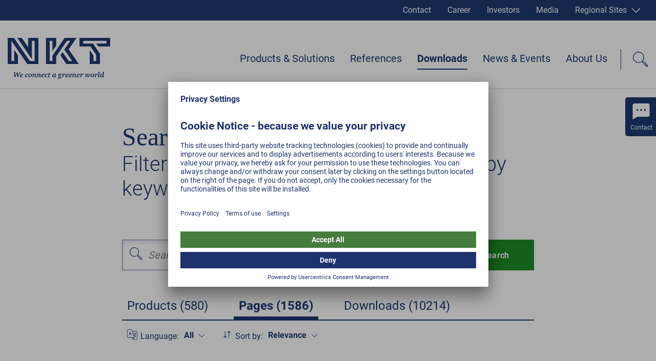

--- FILE ---
content_type: text/html; charset=utf-8
request_url: https://www.nkt.com/search?tab=pages&sorting=relevance_descending&language=all&productionSite=all&category=all&page=4
body_size: 46125
content:
<!DOCTYPE html><html lang="en"><head><style></style><style data-styled="" data-styled-version="5.3.3">@font-face{font-family:Roboto;font-weight:normal;src:url('/static/fonts/roboto-v20-latin-ext_latin-regular.woff2') format('woff2'), url('/static/fonts/roboto-v20-latin-ext_latin-regular.woff') format('woff');font-display:swap;}/*!sc*/
@font-face{font-family:Roboto;font-weight:300;src:url('/static/fonts/roboto-v20-latin-ext_latin-300.woff2') format('woff2'), url('/static/fonts/roboto-v20-latin-ext_latin-300.woff') format('woff');font-display:swap;}/*!sc*/
@font-face{font-family:Roboto;font-weight:500;src:url('/static/fonts/roboto-v20-latin-ext_latin-500.woff2') format('woff2'), url('/static/fonts/roboto-v20-latin-ext_latin-500.woff') format('woff');font-display:swap;}/*!sc*/
@font-face{font-family:Roboto;font-weight:bold;src:url('/static/fonts/roboto-v20-latin-ext_latin-700.woff2') format('woff2'), url('/static/fonts/roboto-v20-latin-ext_latin-700.woff') format('woff');font-display:swap;}/*!sc*/
html,body,div,span,applet,object,iframe,h1,h2,h3,h4,h5,h6,p,blockquote,pre,a,abbr,acronym,address,big,cite,code,del,dfn,em,img,ins,kbd,q,s,samp,small,strike,strong,sub,sup,tt,var,b,u,i,center,dl,dt,dd,menu,ol,ul,li,fieldset,form,label,legend,table,caption,tbody,tfoot,thead,tr,th,td,article,aside,canvas,details,embed,figure,figcaption,footer,header,hgroup,main,menu,nav,output,ruby,section,summary,time,mark,audio,video{margin:0;padding:0;border:0;font-size:100%;font:inherit;vertical-align:baseline;}/*!sc*/
article,aside,details,figcaption,figure,footer,header,hgroup,main,menu,nav,section{display:block;}/*!sc*/
*[hidden]{display:none;}/*!sc*/
body{line-height:1;}/*!sc*/
menu,ol,ul{list-style:none;}/*!sc*/
blockquote,q{quotes:none;}/*!sc*/
blockquote:before,blockquote:after,q:before,q:after{content:'';content:none;}/*!sc*/
table{border-collapse:collapse;border-spacing:0;}/*!sc*/
html{-webkit-text-size-adjust:100%;text-size-adjust:100%;-webkit-scroll-behavior:smooth;-moz-scroll-behavior:smooth;-ms-scroll-behavior:smooth;scroll-behavior:smooth;}/*!sc*/
.grecaptcha-badge{visibility:hidden;}/*!sc*/
#__next{position:relative;}/*!sc*/
[data-preview]{padding:0;}/*!sc*/
*,:before,:after{box-sizing:border-box !important;}/*!sc*/
a{-webkit-text-decoration:none;text-decoration:none;}/*!sc*/
input[type=search]::-ms-clear{display:none;width:0;height:0;}/*!sc*/
input[type=search]::-ms-reveal{display:none;width:0;height:0;}/*!sc*/
input[type="search"]::-webkit-search-decoration,input[type="search"]::-webkit-search-cancel-button,input[type="search"]::-webkit-search-results-button,input[type="search"]::-webkit-search-results-decoration{display:none;}/*!sc*/
.ReactModal__Overlay{opacity:0;z-index:3001 !important;-webkit-transition:opacity 0.5s ease-in-out;transition:opacity 0.5s ease-in-out;}/*!sc*/
.ReactModal__Overlay--after-open{opacity:1;}/*!sc*/
.ReactModal__Overlay--before-close{opacity:0;}/*!sc*/
.slick-list,.slick-slider,.slick-track{position:relative;display:block;}/*!sc*/
.slick-loading .slick-slide,.slick-loading .slick-track{visibility:hidden;}/*!sc*/
.slick-slider{box-sizing:border-box;-webkit-user-select:none;-moz-user-select:none;-ms-user-select:none;-webkit-user-select:none;-moz-user-select:none;-ms-user-select:none;user-select:none;-webkit-touch-callout:none;-khtml-user-select:none;-ms-touch-action:pan-y;touch-action:pan-y;-webkit-tap-highlight-color:transparent;}/*!sc*/
.slick-list{overflow:hidden;margin:0;padding:0;}/*!sc*/
.slick-list:focus{outline:0;}/*!sc*/
.slick-list.dragging{cursor:pointer;cursor:hand;}/*!sc*/
.slick-slider .slick-list,.slick-slider .slick-track{-webkit-transform:translate3d(0,0,0);-moz-transform:translate3d(0,0,0);-ms-transform:translate3d(0,0,0);-o-transform:translate3d(0,0,0);-webkit-transform:translate3d(0,0,0);-ms-transform:translate3d(0,0,0);transform:translate3d(0,0,0);}/*!sc*/
.slick-track{top:0;left:0;}/*!sc*/
.slick-track:after,.slick-track:before{display:table;content:'';}/*!sc*/
.slick-track:after{clear:both;}/*!sc*/
.slick-slide{display:none;float:left;height:100%;min-height:1px;}/*!sc*/
[dir=rtl] .slick-slide{float:right;}/*!sc*/
.slick-slide img{display:block;}/*!sc*/
.slick-slide.slick-loading img{display:none;}/*!sc*/
.slick-slide.dragging img{pointer-events:none;}/*!sc*/
.slick-initialized .slick-slide{display:block;}/*!sc*/
.slick-vertical .slick-slide{display:block;height:auto;border:1px solid transparent;}/*!sc*/
.slick-arrow.slick-hidden{display:none;}/*!sc*/
.contact-form-modal{position:absolute;overflow:auto;background-color:white;border:none;border-radius:0;top:50%;left:50%;right:auto;bottom:auto;width:40%;max-width:1600px;-webkit-transform:translate(-50%,-50%);-ms-transform:translate(-50%,-50%);transform:translate(-50%,-50%);}/*!sc*/
@media(max-width:47.9375rem){.contact-form-modal{left:10px;width:calc(100% - 20px);padding-right:50px;-webkit-transform:translateY(-50%);-ms-transform:translateY(-50%);transform:translateY(-50%);}}/*!sc*/
.general-modal{position:absolute;overflow:auto;background-color:white;border:none;border-radius:0;top:50%;left:50%;right:auto;bottom:auto;width:100%;max-width:1600px;-webkit-transform:translate(-50%,-50%);-ms-transform:translate(-50%,-50%);transform:translate(-50%,-50%);}/*!sc*/
.general-modal:focus{outline:none;}/*!sc*/
.general-modal.general-modal--video{background-color:transparent;overflow:hidden;}/*!sc*/
@media(max-width:47.9375rem){.general-modal{top:0;left:0;bottom:0;-webkit-transform:none;-ms-transform:none;transform:none;}}/*!sc*/
.general-modal-overlay{position:fixed;inset:0;background-color:rgba(30,50,110,0.95);z-index:30;}/*!sc*/
.mobile-nav-open #usercentrics-root{display:none;}/*!sc*/
data-styled.g2[id="sc-global-erQCbx1"]{content:"sc-global-erQCbx1,"}/*!sc*/
.dLDsEP{width:100%;position:relative;padding:0 12.5px;margin-bottom:75px;}/*!sc*/
@media(min-width:48rem){.dLDsEP{padding:0 15px;margin-bottom:100px;}}/*!sc*/
data-styled.g3[id="Container__ContainerStyled-ph38y7-0"]{content:"dLDsEP,"}/*!sc*/
.hDeutT{width:100%;max-width:1600px;margin:0 auto;}/*!sc*/
data-styled.g5[id="Container__ContainerMax-ph38y7-2"]{content:"hDeutT,"}/*!sc*/
.klDEsX{width:100%;max-width:1600px;position:relative;z-index:2;margin:0 auto;padding:0 2.5px;}/*!sc*/
@media(min-width:48rem){.klDEsX{padding:0 15px;}}/*!sc*/
.djmRPc{width:100%;max-width:1600px;position:relative;z-index:2;margin:0 auto;padding:0 2.5px;}/*!sc*/
@media(min-width:48rem){.djmRPc{padding:0 15px;}}/*!sc*/
@media(min-width:62rem){.djmRPc{width:calc(10/12*100%);}}/*!sc*/
@media(min-width:75rem){.djmRPc{width:calc(8/12*100%);}}/*!sc*/
.eLREfI{width:100%;max-width:1600px;position:relative;z-index:2;margin:0 auto;padding:0 2.5px;}/*!sc*/
@media(min-width:48rem){.eLREfI{padding:0 15px;}}/*!sc*/
@media(min-width:62rem){.eLREfI{width:calc(10/12 * 100%);}}/*!sc*/
@media(min-width:75rem){.eLREfI{width:calc(8/12*100%);}}/*!sc*/
data-styled.g6[id="Container__ContainerContent-ph38y7-3"]{content:"klDEsX,djmRPc,eLREfI,"}/*!sc*/
.eCtwlC{width:100%;height:100%;}/*!sc*/
data-styled.g21[id="FacebookIconWithoutBackground__Svg-k417o4-0"]{content:"eCtwlC,"}/*!sc*/
.cRLPao{width:100%;height:100%;}/*!sc*/
data-styled.g25[id="InstagramWhiteIcon__Svg-xtnuag-0"]{content:"cRLPao,"}/*!sc*/
.fkfuLh{width:100%;height:100%;}/*!sc*/
data-styled.g30[id="LinkedInWhiteIcon__Svg-ihbghv-0"]{content:"fkfuLh,"}/*!sc*/
.eeEsdB{width:100%;height:100%;}/*!sc*/
data-styled.g36[id="MetaContact__Svg-sc-1ci4kz2-0"]{content:"eeEsdB,"}/*!sc*/
.AkvTY{width:100%;height:100%;}/*!sc*/
data-styled.g37[id="MetaInvestorsIcon__Svg-zd9ljw-0"]{content:"AkvTY,"}/*!sc*/
.dtQeDa{width:100%;height:100%;}/*!sc*/
data-styled.g38[id="MetaProfileIcon__Svg-sc-11u6xq5-0"]{content:"dtQeDa,"}/*!sc*/
.idYxJw{width:100%;height:100%;}/*!sc*/
data-styled.g39[id="MetaSitesIcon__Svg-hu0wzw-0"]{content:"idYxJw,"}/*!sc*/
.epRFdQ{width:100%;height:100%;}/*!sc*/
data-styled.g56[id="TwitterWhiteIcon__Svg-sc-7iefjv-0"]{content:"epRFdQ,"}/*!sc*/
.jDocKh{width:100%;height:100%;}/*!sc*/
data-styled.g61[id="YoutubeIcon__Svg-zhbyqz-0"]{content:"jDocKh,"}/*!sc*/
.rouJT{width:100%;height:100%;}/*!sc*/
data-styled.g70[id="MetaMediaIcon__Svg-oc81e-0"]{content:"rouJT,"}/*!sc*/
.gvAbFE{display:inline-block;width:17px;}/*!sc*/
.gvAbDN{display:inline-block;width:16px;}/*!sc*/
data-styled.g84[id="Icon__IconStyled-sc-614p33-0"]{content:"gvAbFE,gvAbDN,"}/*!sc*/
.lfYsAa{font-family:Georgia,Times,"Times New Roman",serif;font-size:1.5rem;line-height:1.6875rem;font-weight:normal;margin-bottom:10px;color:#00215F;}/*!sc*/
@media(min-width:48rem){.lfYsAa{font-size:2.5rem;line-height:3rem;}}/*!sc*/
@media(min-width:62rem){.lfYsAa{font-size:3.125rem;line-height:3.75rem;}}/*!sc*/
.lfYsAa .Icon__IconStyled-sc-614p33-0{margin-right:15px;margin-bottom:0;line-height:1;vertical-align:middle;width:40px;height:40px;}/*!sc*/
.lfYsAa .Sup__SupStyled-sc-1qe46z4-0{font-size:0.7em;}/*!sc*/
data-styled.g86[id="Headline__HeadlineStyled-sc-2hxas3-0"]{content:"lfYsAa,"}/*!sc*/
.lexeTM{display:inline-block;width:20px;height:20px;-webkit-transition:-webkit-transform 0.3s ease;-webkit-transition:transform 0.3s ease;transition:transform 0.3s ease;-webkit-transform:rotate(0deg);-ms-transform:rotate(0deg);transform:rotate(0deg);color:#FFFFFF;border-color:#FFFFFF;}/*!sc*/
@media(min-width:48rem){.lexeTM{width:20px;height:20px;}}/*!sc*/
.kjjXKZ{display:inline-block;width:16px;height:16px;-webkit-transition:-webkit-transform 0.3s ease;-webkit-transition:transform 0.3s ease;transition:transform 0.3s ease;-webkit-transform:rotate(90deg);-ms-transform:rotate(90deg);transform:rotate(90deg);color:#FFFFFF;border-color:#FFFFFF;}/*!sc*/
@media(min-width:48rem){.kjjXKZ{width:16px;height:16px;}}/*!sc*/
.jYpeiZ{display:inline-block;width:11px;height:11px;-webkit-transition:-webkit-transform 0.3s ease;-webkit-transition:transform 0.3s ease;transition:transform 0.3s ease;-webkit-transform:rotate(90deg);-ms-transform:rotate(90deg);transform:rotate(90deg);color:#00215F;border-color:#00215F;}/*!sc*/
@media(min-width:48rem){.jYpeiZ{width:11px;height:11px;}}/*!sc*/
.ljeZOU{display:inline-block;width:10px;height:10px;-webkit-transition:-webkit-transform 0.3s ease;-webkit-transition:transform 0.3s ease;transition:transform 0.3s ease;-webkit-transform:rotate(180deg);-ms-transform:rotate(180deg);transform:rotate(180deg);color:#00215F;border-color:#00215F;}/*!sc*/
@media(min-width:48rem){.ljeZOU{width:10px;height:10px;}}/*!sc*/
@media (pointer:fine){.ljeZOU:hover,.ljeZOU:active{border-bottom:2px solid #00215F;}}/*!sc*/
.fNuHgV{display:inline-block;width:10px;height:10px;-webkit-transition:-webkit-transform 0.3s ease;-webkit-transition:transform 0.3s ease;transition:transform 0.3s ease;-webkit-transform:rotate(0deg);-ms-transform:rotate(0deg);transform:rotate(0deg);color:#00215F;border-color:#00215F;}/*!sc*/
@media(min-width:48rem){.fNuHgV{width:10px;height:10px;}}/*!sc*/
@media (pointer:fine){.fNuHgV:hover,.fNuHgV:active{border-bottom:2px solid #00215F;}}/*!sc*/
.jelWLg{display:inline-block;width:18px;height:18px;-webkit-transition:-webkit-transform 0.3s ease;-webkit-transition:transform 0.3s ease;transition:transform 0.3s ease;-webkit-transform:rotate(0deg);-ms-transform:rotate(0deg);transform:rotate(0deg);color:#FFFFFF;border-color:#FFFFFF;}/*!sc*/
@media(min-width:48rem){.jelWLg{width:25px;height:25px;}}/*!sc*/
.fePHyJ{display:inline-block;width:15px;height:15px;-webkit-transition:-webkit-transform 0.3s ease;-webkit-transition:transform 0.3s ease;transition:transform 0.3s ease;-webkit-transform:rotate(90deg);-ms-transform:rotate(90deg);transform:rotate(90deg);color:#00215F;border-color:#00215F;}/*!sc*/
@media(min-width:48rem){.fePHyJ{width:15px;height:15px;}}/*!sc*/
.fDyuII{display:inline-block;width:15px;height:15px;-webkit-transition:-webkit-transform 0.3s ease;-webkit-transition:transform 0.3s ease;transition:transform 0.3s ease;-webkit-transform:rotate(0deg);-ms-transform:rotate(0deg);transform:rotate(0deg);color:#00215F;border-color:#00215F;}/*!sc*/
@media(min-width:48rem){.fDyuII{width:15px;height:15px;}}/*!sc*/
data-styled.g87[id="Arrow__ArrowStyled-sc-1049giu-0"]{content:"lexeTM,kjjXKZ,jYpeiZ,ljeZOU,fNuHgV,jelWLg,fePHyJ,fDyuII,"}/*!sc*/
.bWSaqR{width:100%;height:100%;display:block;}/*!sc*/
.bWSaqR polygon{fill:currentColor;}/*!sc*/
data-styled.g88[id="Arrow__Svg-sc-1049giu-1"]{content:"bWSaqR,"}/*!sc*/
.gUfZkY .Headline__HeadlineStyled-sc-2hxas3-0{margin-top:32px;margin-bottom:12px;}/*!sc*/
@media(min-width:62rem){.gUfZkY .Headline__HeadlineStyled-sc-2hxas3-0{margin-top:50px;margin-bottom:25px;}}/*!sc*/
.gUfZkY .Headline__HeadlineStyled-sc-2hxas3-0:first-child{margin-top:0;}/*!sc*/
.gUfZkY h1,.gUfZkY h2{margin-bottom:24px !important;}/*!sc*/
.gUfZkY .Headline__HeadlineStyled-sc-2hxas3-0 + .Headline__HeadlineStyled-sc-2hxas3-0{margin-top:0;}/*!sc*/
@media (pointer:fine){.gUfZkY .TextLink__TextLinkStyled-sc-17yt8vk-0:hover{-webkit-text-decoration:underline;text-decoration:underline;}}/*!sc*/
.gUfZkY *:last-child{margin-bottom:0;}/*!sc*/
data-styled.g90[id="TextContent__TextContentStyled-sc-1fqsym-0"]{content:"gUfZkY,"}/*!sc*/
.kccKcJ{vertical-align:middle;max-width:100%;height:auto !important;}/*!sc*/
data-styled.g96[id="Picture__PictureStyled-sc-1hvls0y-0"]{content:"kccKcJ,"}/*!sc*/
.kslLCo{display:block;width:100%;height:auto !important;}/*!sc*/
data-styled.g97[id="Picture__ImgStyled-sc-1hvls0y-1"]{content:"kslLCo,"}/*!sc*/
.iXmoF{display:-webkit-inline-box;display:-webkit-inline-flex;display:-ms-inline-flexbox;display:inline-flex;-webkit-transition:-webkit-transform 0.3s ease-in-out;-webkit-transition:transform 0.3s ease-in-out;transition:transform 0.3s ease-in-out;}/*!sc*/
data-styled.g102[id="Button__ButtonText-sc-4ax5s3-0"]{content:"iXmoF,"}/*!sc*/
.kHwzcN{display:inline-block;position:relative;padding:18px 30px 18px 30px;height:60px;min-width:149px;cursor:pointer;white-space:nowrap;font-family:Roboto,Arial,sans-serif;font-size:1rem;-webkit-letter-spacing:0.2px;-moz-letter-spacing:0.2px;-ms-letter-spacing:0.2px;letter-spacing:0.2px;font-weight:bold;line-height:1.3125rem;vertical-align:middle;text-align:center;-webkit-transition:border-color 0.3s ease-in-out,background-color 0.3s ease-in-out,color 0.3s ease-in-out;transition:border-color 0.3s ease-in-out,background-color 0.3s ease-in-out,color 0.3s ease-in-out;color:#007e0a;border:2px solid #007e0a;background-color:#FFFFFF;}/*!sc*/
.kHwzcN .Icon__IconStyled-sc-614p33-0{margin-right:10px;vertical-align:middle;}/*!sc*/
.kHwzcN .Arrow__ArrowStyled-sc-1049giu-0{position:absolute;top:13px;right:8px;-webkit-transform:translate3d(0,0,0);-ms-transform:translate3d(0,0,0);transform:translate3d(0,0,0);}/*!sc*/
.kHwzcN:hover .Arrow__ArrowStyled-sc-1049giu-0{-webkit-animation:lnSLpY 0.5s ease-in-out;animation:lnSLpY 0.5s ease-in-out;}/*!sc*/
.kHwzcN:hover .Button__ButtonText-sc-4ax5s3-0{-webkit-transform:scale(1.1);-ms-transform:scale(1.1);transform:scale(1.1);}/*!sc*/
@media (pointer:fine){.kHwzcN:hover{border-color:#007e0a;color:#727272;}}/*!sc*/
data-styled.g104[id="Button__ButtonStyled-sc-4ax5s3-2"]{content:"kHwzcN,"}/*!sc*/
.fYJrQO{display:inline-block;-webkit-transition:-webkit-transform 0.3s ease-in-out;-webkit-transition:transform 0.3s ease-in-out;transition:transform 0.3s ease-in-out;}/*!sc*/
data-styled.g107[id="FormButton__FormButtonText-e5qrgx-0"]{content:"fYJrQO,"}/*!sc*/
.mCYiq{display:inline-block;position:relative;padding:18px 30px 18px 30px;height:60px;min-width:149px;cursor:pointer;white-space:nowrap;font-family:Roboto,Arial,sans-serif;font-size:1rem;-webkit-letter-spacing:0.2px;-moz-letter-spacing:0.2px;-ms-letter-spacing:0.2px;letter-spacing:0.2px;font-weight:bold;line-height:1.3125rem;vertical-align:middle;text-align:center;-webkit-transition:border-color 0.3s ease-in-out,background-color 0.3s ease-in-out,color 0.3s ease-in-out;transition:border-color 0.3s ease-in-out,background-color 0.3s ease-in-out,color 0.3s ease-in-out;color:#FFFFFF;border:2px solid #007e0a;background-color:#007e0a;}/*!sc*/
.mCYiq .Icon__IconStyled-sc-614p33-0{margin-right:10px;vertical-align:middle;}/*!sc*/
.mCYiq .Arrow__ArrowStyled-sc-1049giu-0{position:absolute;top:13px;right:8px;-webkit-transform:translate3d(0,0,0);-ms-transform:translate3d(0,0,0);transform:translate3d(0,0,0);}/*!sc*/
.mCYiq:hover .Arrow__ArrowStyled-sc-1049giu-0{-webkit-animation:lnSLpY 0.5s ease-in-out;animation:lnSLpY 0.5s ease-in-out;}/*!sc*/
.mCYiq:hover .Button__ButtonText-sc-4ax5s3-0{-webkit-transform:scale(1.1);-ms-transform:scale(1.1);transform:scale(1.1);}/*!sc*/
@media (pointer:fine){.mCYiq:hover{border-color:#007e0a;background-color:#007e0a;}}/*!sc*/
.mCYiq:hover .FormButton__FormButtonText-e5qrgx-0{-webkit-transform:scale(1.2);-ms-transform:scale(1.2);transform:scale(1.2);}/*!sc*/
data-styled.g108[id="FormButton__FormButtonStyled-e5qrgx-1"]{content:"mCYiq,"}/*!sc*/
.daaFCV{display:inline-block;width:30px;height:30px;position:relative;-webkit-transition:-webkit-transform 0.3s ease-out;-webkit-transition:transform 0.3s ease-out;transition:transform 0.3s ease-out;-webkit-transform:rotate(135deg);-ms-transform:rotate(135deg);transform:rotate(135deg);}/*!sc*/
.daaFCV:before{content:"";display:block;border-right:2px solid #00215F;position:absolute;top:0;left:50%;margin-left:-1px;height:100%;color:#00215F;border-color:#00215F;}/*!sc*/
.daaFCV:after{content:"";display:block;border-top:2px solid #00215F;position:absolute;top:50%;left:0;width:100%;margin-top:-1px;color:#00215F;border-color:#00215F;}/*!sc*/
data-styled.g137[id="Plus__PlusStyled-sc-12y0kwl-0"]{content:"daaFCV,"}/*!sc*/
.iFfgdb{font-family:Roboto,Arial,sans-serif;font-size:1rem;line-height:1.75rem;margin-bottom:1em;color:#191919;}/*!sc*/
@media(min-width:48rem){.iFfgdb{font-size:1.25rem;line-height:1.875rem;margin-bottom:1em;}}/*!sc*/
data-styled.g144[id="Paragraph__ParagraphStyled-sc-14ldkon-0"]{content:"iFfgdb,"}/*!sc*/
.gRKQEP{font-family:Roboto,Arial,sans-serif;font-size:1rem;line-height:1.75rem;margin-bottom:1em;color:#191919;font-weight:bold;}/*!sc*/
@media(min-width:48rem){.gRKQEP{font-size:1.25rem;line-height:1.875rem;margin-bottom:1em;}}/*!sc*/
data-styled.g314[id="PageResult__ResultHeadline-led9tm-1"]{content:"gRKQEP,"}/*!sc*/
.dHweSs{font-family:Roboto,Arial,sans-serif;font-size:1rem;line-height:1.75rem;margin-bottom:1em;color:#191919;}/*!sc*/
@media(min-width:48rem){.dHweSs{font-size:1.25rem;line-height:1.875rem;margin-bottom:1em;}}/*!sc*/
data-styled.g315[id="PageResult__ResultDescription-led9tm-2"]{content:"dHweSs,"}/*!sc*/
.kXRtLa{padding:0;}/*!sc*/
data-styled.g316[id="PageResultList__PageResultListStyled-sssgk8-0"]{content:"kXRtLa,"}/*!sc*/
.RdZWJ{border-bottom:1px solid #CECECE;padding:30px 0 45px;}/*!sc*/
.RdZWJ:first-child{border-top:1px solid #CECECE;}/*!sc*/
data-styled.g317[id="PageResultList__PageResultItem-sssgk8-1"]{content:"RdZWJ,"}/*!sc*/
.cXpMYn{display:-webkit-box;display:-webkit-flex;display:-ms-flexbox;display:flex;-webkit-box-pack:center;-webkit-justify-content:center;-ms-flex-pack:center;justify-content:center;}/*!sc*/
data-styled.g318[id="Pagination__PaginationStyled-e2lae5-0"]{content:"cXpMYn,"}/*!sc*/
.kLkJFP{margin-top:-4px;}/*!sc*/
data-styled.g319[id="Pagination__PageArrow-e2lae5-1"]{content:"kLkJFP,"}/*!sc*/
.cLOYRI{font-family:Roboto,Arial,sans-serif;font-size:1rem;line-height:1.75rem;margin-bottom:1em;color:#191919;color:#00215F;display:inline-block;width:50px;height:25px;text-align:center;padding:2px;line-height:1;margin:0;padding-top:0;}/*!sc*/
@media(min-width:48rem){.cLOYRI{font-size:1.25rem;line-height:1.875rem;margin-bottom:1em;}}/*!sc*/
@media(min-width:48rem){.cLOYRI{line-height:1;}}/*!sc*/
@media (pointer:fine){.cLOYRI:hover{-webkit-text-decoration:underline;text-decoration:underline;}}/*!sc*/
.eExWkW{font-family:Roboto,Arial,sans-serif;font-size:1rem;line-height:1.75rem;margin-bottom:1em;color:#191919;color:#00215F;display:inline-block;width:50px;height:25px;text-align:center;padding:2px;line-height:1;margin:0;}/*!sc*/
@media(min-width:48rem){.eExWkW{font-size:1.25rem;line-height:1.875rem;margin-bottom:1em;}}/*!sc*/
@media(min-width:48rem){.eExWkW{line-height:1;}}/*!sc*/
@media (pointer:fine){.eExWkW:hover{-webkit-text-decoration:underline;text-decoration:underline;}}/*!sc*/
data-styled.g320[id="Pagination__PageLink-e2lae5-2"]{content:"cLOYRI,eExWkW,"}/*!sc*/
.nOMwW{font-family:Roboto,Arial,sans-serif;font-size:1rem;line-height:1.75rem;margin-bottom:1em;color:#191919;color:#00215F;display:inline-block;width:50px;height:25px;text-align:center;padding:2px;line-height:1;margin:0;font-weight:bold;-webkit-text-decoration:underline;text-decoration:underline;}/*!sc*/
@media(min-width:48rem){.nOMwW{font-size:1.25rem;line-height:1.875rem;margin-bottom:1em;}}/*!sc*/
@media(min-width:48rem){.nOMwW{line-height:1;}}/*!sc*/
data-styled.g321[id="Pagination__NoLink-e2lae5-3"]{content:"nOMwW,"}/*!sc*/
.PQbog{font-family:Roboto,Arial,sans-serif;font-size:1.25rem;line-height:1.75rem;font-weight:300;color:#00215F;margin-top:-8px;}/*!sc*/
@media(min-width:48rem){.PQbog{font-size:2.5rem;line-height:3rem;margin-top:-10px;}}/*!sc*/
data-styled.g344[id="SubHeadline__SubHeadlineStyled-sc-1rugc0e-0"]{content:"PQbog,"}/*!sc*/
.bPVRof{position:relative;}/*!sc*/
data-styled.g353[id="Nkt001H1__ContentWrapper-yf0j2u-0"]{content:"bPVRof,"}/*!sc*/
.jAzLcw{margin:0;}/*!sc*/
.jAzLcw .Container__ContainerContent-ph38y7-3{padding:0;}/*!sc*/
data-styled.g354[id="Nkt001H1__Nkt001Container-yf0j2u-1"]{content:"jAzLcw,"}/*!sc*/
.fvpWfM{position:static;top:auto;left:auto;-webkit-transform:none;-ms-transform:none;transform:none;}/*!sc*/
@media(min-width:48rem){.fvpWfM{padding:0 15px;}.fvpWfM .NewsDate__NewsDateStyled-sc-4544h7-0{margin-bottom:15px;}}/*!sc*/
data-styled.g356[id="Nkt001H1__Content-yf0j2u-3"]{content:"fvpWfM,"}/*!sc*/
.bNtTLW{margin-bottom:40px;position:relative;display:-webkit-box;display:-webkit-flex;display:-ms-flexbox;display:flex;-webkit-flex-direction:column;-ms-flex-direction:column;flex-direction:column;padding-top:50px;}/*!sc*/
.bNtTLW .Nkt001H1__ContentWrapper-yf0j2u-0{-webkit-order:2;-ms-flex-order:2;order:2;}/*!sc*/
.bNtTLW .Headline__HeadlineStyled-sc-2hxas3-0:last-child{margin-bottom:0;}/*!sc*/
.bNtTLW + .Nkt008Text__Nkt008Styled-sc-17dycef-0{margin-top:-26px;}/*!sc*/
@media(min-width:48rem){.bNtTLW{padding-top:65px;margin-bottom:75px;}.bNtTLW + .Nkt008Text__Nkt008Styled-sc-17dycef-0{margin-top:-25px;}}/*!sc*/
data-styled.g357[id="Nkt001H1__Nkt001Styled-yf0j2u-4"]{content:"bNtTLW,"}/*!sc*/
.XiCTA{width:100%;height:100%;}/*!sc*/
data-styled.g406[id="SearchIcon__Svg-sc-195ras-0"]{content:"XiCTA,"}/*!sc*/
.idkRwc{border:1px solid #00215F;border-top:1px solid #CECECE;background-color:#FFFFFF;width:100%;padding-bottom:15px;}/*!sc*/
data-styled.g407[id="QuickList__QuickListStyled-sc-1gx0wej-0"]{content:"idkRwc,"}/*!sc*/
.bXyEXT{border-bottom:1px solid #CECECE;background-color:#FFFFFF;padding:16px 0 0;}/*!sc*/
.bXyEXT:last-child{border-bottom:none;}/*!sc*/
data-styled.g408[id="QuickList__QuickListGroup-sc-1gx0wej-1"]{content:"bXyEXT,"}/*!sc*/
.cVBNiA{font-family:Roboto,Arial,sans-serif;font-size:1rem;line-height:1.25rem;margin-bottom:1em;color:#191919;color:#00215F;font-weight:bold;text-align:left;margin-left:25px;margin-bottom:10px;}/*!sc*/
@media(min-width:48rem){.cVBNiA{font-size:1.125rem;line-height:1.3125rem;}}/*!sc*/
@media(min-width:48rem){.cVBNiA{margin-left:30px;margin-bottom:20px;}}/*!sc*/
data-styled.g409[id="QuickList__QuickListGroupTitle-sc-1gx0wej-2"]{content:"cVBNiA,"}/*!sc*/
.iTybMQ{font-family:Roboto,Arial,sans-serif;font-size:1rem;line-height:1.25rem;margin-bottom:1em;color:#191919;text-align:left;margin:0;}/*!sc*/
@media(min-width:48rem){.iTybMQ{font-size:1.125rem;line-height:1.3125rem;}}/*!sc*/
data-styled.g411[id="QuickList__QuickListItem-sc-1gx0wej-4"]{content:"iTybMQ,"}/*!sc*/
.fmsmpt{display:block;color:#191919;-webkit-transition:color 0.3s ease-in-out;transition:color 0.3s ease-in-out;-webkit-transition:none;transition:none;padding:10px 25px;}/*!sc*/
@media (pointer:fine){.fmsmpt:hover,.fmsmpt:active{color:#CECECE;}}/*!sc*/
@media(min-width:48rem){.fmsmpt{padding:10px 30px;}}/*!sc*/
@media (pointer:fine){.fmsmpt:hover{background-color:#00215F;color:#FFFFFF;}}/*!sc*/
data-styled.g412[id="QuickList__QuickListLink-sc-1gx0wej-5"]{content:"fmsmpt,"}/*!sc*/
.ehIxgJ{width:100%;position:relative;z-index:100;}/*!sc*/
data-styled.g415[id="SearchBox__SearchBoxStyled-sc-19x2f0w-0"]{content:"ehIxgJ,"}/*!sc*/
.dyYAwP{display:-webkit-box;display:-webkit-flex;display:-ms-flexbox;display:flex;-webkit-box-pack:stretch;-webkit-justify-content:stretch;-ms-flex-pack:stretch;justify-content:stretch;}/*!sc*/
data-styled.g416[id="SearchBox__SearchBoxForm-sc-19x2f0w-1"]{content:"dyYAwP,"}/*!sc*/
.jxkWLa{display:block;height:40px;width:45px;padding:10px;cursor:pointer;position:absolute;left:0;top:0;z-index:10;}/*!sc*/
.jxkWLa svg path{-webkit-transition:fill 0.3s ease-in-out;transition:fill 0.3s ease-in-out;}/*!sc*/
@media (pointer:fine){.jxkWLa:hover svg path{fill:#007FAC;}}/*!sc*/
@media(min-width:48rem){.jxkWLa{top:5px;left:5px;height:45px;}}/*!sc*/
data-styled.g417[id="SearchBox__SearchIconContainer-sc-19x2f0w-2"]{content:"jxkWLa,"}/*!sc*/
.dCqBEo{display:none;-webkit-flex:1 0 auto;-ms-flex:1 0 auto;flex:1 0 auto;background-color:#FFFFFF;cursor:pointer;height:40px;width:60px;overflow:hidden;padding:5px 15px;position:absolute;top:10px;right:12px;}/*!sc*/
@media(max-width:47.9375rem){.dCqBEo{top:0px;background-color:transparent;width:45px;height:35px;padding-right:0;}}/*!sc*/
.dCqBEo i:before,.dCqBEo i:after{-webkit-transition:border-color 0.3s ease-in-out;transition:border-color 0.3s ease-in-out;}/*!sc*/
@media (pointer:fine){.dCqBEo:hover i:before,.dCqBEo:hover i:after{border-color:#007FAC;}}/*!sc*/
data-styled.g418[id="SearchBox__SearchResetContainer-sc-19x2f0w-3"]{content:"dCqBEo,"}/*!sc*/
.kelKyS{-webkit-flex:1 1 auto;-ms-flex:1 1 auto;flex:1 1 auto;width:100%;position:relative;padding-right:10px;}/*!sc*/
data-styled.g419[id="SearchBox__SearchInputContainer-sc-19x2f0w-4"]{content:"kelKyS,"}/*!sc*/
.gxKDCF{position:absolute;left:0;top:100%;width:calc(100% - 10px);margin-top:-2px;z-index:500;background-color:#FFFFFF;-webkit-transition:opacity 0.3s ease-in-out,visibility 0.3s linear;transition:opacity 0.3s ease-in-out,visibility 0.3s linear;opacity:0;visibility:hidden;}/*!sc*/
@media(max-width:47.9375rem){.gxKDCF{right:0;}}/*!sc*/
data-styled.g420[id="SearchBox__QuickListContainer-sc-19x2f0w-5"]{content:"gxKDCF,"}/*!sc*/
.hjPEQd{height:40px;width:100%;padding:9px 10px 9px 40px;border:1px solid rgba(0,33,95,0.65);box-shadow:inset 0px 3px 8px 0px rgba(30,50,110,0.19);color:#00215F;font-family:Roboto,Arial,sans-serif;font-size:1rem;line-height:1.75rem;margin-bottom:1em;color:#191919;margin:0;-webkit-appearance:none;border-radius:0;outline:none;}/*!sc*/
@media(min-width:48rem){.hjPEQd{font-size:1.25rem;line-height:1.875rem;margin-bottom:1em;}}/*!sc*/
.hjPEQd::-webkit-input-placeholder{font-style:italic;}/*!sc*/
.hjPEQd::-moz-placeholder{font-style:italic;}/*!sc*/
.hjPEQd:-ms-input-placeholder{font-style:italic;}/*!sc*/
.hjPEQd::placeholder{font-style:italic;}/*!sc*/
.hjPEQd::-ms-clear{display:none;}/*!sc*/
.hjPEQd:focus{border:1px solid #00215F;box-shadow:none;}/*!sc*/
@media(min-width:48rem){.hjPEQd{height:60px;padding:9px 10px 9px 50px;}}/*!sc*/
data-styled.g421[id="SearchBox__SearchInput-sc-19x2f0w-6"]{content:"hjPEQd,"}/*!sc*/
@media(max-width:47.9375rem){.KUgvF{display:none !important;}}/*!sc*/
data-styled.g422[id="SearchBox__SearchFormButton-sc-19x2f0w-7"]{content:"KUgvF,"}/*!sc*/
.glXUe{-webkit-appearance:none;background:transparent;border:none;font-family:Roboto,Arial,sans-serif;font-size:1rem;line-height:1.1875rem;-webkit-text-decoration:none;text-decoration:none;color:#00215F;border-color:#00215F;}/*!sc*/
@media(max-width:47.9375rem){.glXUe{display:block;text-align:left;padding:5px 0;}}/*!sc*/
.bGTotW{-webkit-appearance:none;background:transparent;border:none;font-family:Roboto,Arial,sans-serif;font-size:1rem;line-height:1.1875rem;-webkit-text-decoration:none;text-decoration:none;color:#FFFFFF;border-color:#FFFFFF;}/*!sc*/
@media(max-width:47.9375rem){.bGTotW{display:block;text-align:left;padding:5px 0;}}/*!sc*/
.ieRBuO{-webkit-appearance:none;background:transparent;border:none;font-family:Roboto,Arial,sans-serif;font-size:1rem;line-height:1.1875rem;-webkit-text-decoration:none;text-decoration:none;color:#191919;border-color:#191919;}/*!sc*/
@media(max-width:47.9375rem){.ieRBuO{display:block;text-align:left;padding:5px 0;}}/*!sc*/
@media (pointer:fine){.ieRBuO:hover polygon,.ieRBuO:active polygon{fill:#727272;}}/*!sc*/
data-styled.g431[id="NavigationLink__NavigationLinkStyled-oempeb-1"]{content:"glXUe,bGTotW,ieRBuO,"}/*!sc*/
.gtZhun{-webkit-appearance:none;background:transparent;border:none;font-family:Roboto,Arial,sans-serif;font-size:1rem;line-height:1.1875rem;-webkit-text-decoration:none;text-decoration:none;color:#00215F;border-color:#00215F;cursor:pointer;}/*!sc*/
@media(max-width:47.9375rem){.gtZhun{display:block;text-align:left;padding:5px 0;}}/*!sc*/
.gtZhun .NavigationLink__LinkContent-oempeb-0{margin-right:10px;}/*!sc*/
data-styled.g432[id="NavigationLink__DropDownLink-oempeb-2"]{content:"gtZhun,"}/*!sc*/
.gPFwVy{background-color:#00215F;z-index:1001;padding:0;height:40px;margin:0;}/*!sc*/
@media(max-width:47.9375rem){.gPFwVy{display:none;}}/*!sc*/
data-styled.g433[id="MetaNavMd__MetaNavMdStyled-sc-1f1ht4f-0"]{content:"gPFwVy,"}/*!sc*/
.gNBkOL{width:100%;display:-webkit-box;display:-webkit-flex;display:-ms-flexbox;display:flex;-webkit-box-pack:end;-webkit-justify-content:flex-end;-ms-flex-pack:end;justify-content:flex-end;}/*!sc*/
data-styled.g434[id="MetaNavMd__MetaNavUl-sc-1f1ht4f-1"]{content:"gNBkOL,"}/*!sc*/
.huDXBn{background-color:#00215F;}/*!sc*/
data-styled.g435[id="MetaNavMd__MetaNavLi-sc-1f1ht4f-2"]{content:"huDXBn,"}/*!sc*/
.lnUcPW{color:#FFFFFF;border-color:#FFFFFF;-webkit-transition:color 0.3s ease-in-out;transition:color 0.3s ease-in-out;line-height:1;display:block;height:40px;padding:12px 16px 0;margin:0;font-size:1rem;background-color:transparent;color:#FFFFFF;}/*!sc*/
@media (pointer:fine){.lnUcPW:hover,.lnUcPW:active{color:#CECECE;border-color:#CECECE;}.lnUcPW:hover polygon,.lnUcPW:active polygon{fill:#CECECE;}}/*!sc*/
@media (pointer:fine){.lnUcPW:hover{-webkit-text-decoration:underline;text-decoration:underline;}}/*!sc*/
.lnUcPW span,.lnUcPW:hover span{border-bottom:none;}/*!sc*/
.lnUcPW.NavigationLink__DropDownLink-oempeb-2{padding-top:0;}/*!sc*/
.lnUcPW.NavigationLink__DropDownLink-oempeb-2:focus{outline:none;}/*!sc*/
.lnUcPW .Arrow__ArrowStyled-sc-1049giu-0{height:16px;float:right;}/*!sc*/
data-styled.g436[id="MetaNavMd__MetaNavLink-sc-1f1ht4f-3"]{content:"lnUcPW,"}/*!sc*/
.bfoapX{-webkit-transition:max-height 0.3s ease-out;transition:max-height 0.3s ease-out;overflow:hidden;max-height:800px;}/*!sc*/
.jNFRlr{-webkit-transition:max-height 0.3s ease-out;transition:max-height 0.3s ease-out;overflow:hidden;max-height:0;}/*!sc*/
data-styled.g437[id="SubNavXs__SubNavXsStyled-g0jk9-0"]{content:"bfoapX,jNFRlr,"}/*!sc*/
.cgFZOX{padding-top:4px;padding-right:25px;border-bottom:1px solid #162450;}/*!sc*/
@media(min-width:48rem){.cgFZOX{display:none;}}/*!sc*/
data-styled.g438[id="SubNavXs__SubNavXsUl-g0jk9-1"]{content:"cgFZOX,"}/*!sc*/
.akvZV .NavigationLink__NavigationLinkStyled-oempeb-1{padding:8px 0 8px 10px;}/*!sc*/
data-styled.g439[id="SubNavXs__SubNavXsLi-g0jk9-2"]{content:"akvZV,"}/*!sc*/
.hnxrfD{padding:0 12.5px;}/*!sc*/
@media(min-width:48rem){.hnxrfD{display:-webkit-box;display:-webkit-flex;display:-ms-flexbox;display:flex;padding:0;margin-left:-10px;}}/*!sc*/
data-styled.g440[id="MainNav__MainNavUl-sc-1gg1z9i-0"]{content:"hnxrfD,"}/*!sc*/
.PAnWp{position:relative;}/*!sc*/
data-styled.g441[id="MainNav__MainNavLi-sc-1gg1z9i-1"]{content:"PAnWp,"}/*!sc*/
.blPDNP{display:block;color:#00215F;-webkit-transition:color 0.3s ease-in-out;transition:color 0.3s ease-in-out;font-size:1.375rem;font-weight:bold;padding:16px 0;border-bottom:1px solid #162450;}/*!sc*/
@media (pointer:fine){.blPDNP:hover,.blPDNP:active{color:#00215F;border-color:#00215F;}.blPDNP:hover polygon,.blPDNP:active polygon{fill:#00215F;}}/*!sc*/
@media(min-width:48rem){.blPDNP{display:inline-block;padding:10px 0 0;margin:0 10px;font-size:1.125rem;font-weight:normal;white-space:nowrap;border-bottom:2px solid #FFFFFF;}.blPDNP:hover{border-bottom:2px solid #00215F;}}/*!sc*/
@media(min-width:75rem){.blPDNP{font-size:1.25rem;padding:10px 0;margin:0 15px;}}/*!sc*/
.jTzWjB{display:block;color:#00215F;-webkit-transition:color 0.3s ease-in-out;transition:color 0.3s ease-in-out;font-size:1.375rem;font-weight:bold;padding:16px 0;border-bottom:1px solid #162450;}/*!sc*/
@media (pointer:fine){.jTzWjB:hover,.jTzWjB:active{color:#00215F;border-color:#00215F;}.jTzWjB:hover polygon,.jTzWjB:active polygon{fill:#00215F;}}/*!sc*/
@media(min-width:48rem){.jTzWjB{display:inline-block;padding:10px 0 0;margin:0 10px;font-size:1.125rem;font-weight:normal;white-space:nowrap;border-bottom:2px solid #00215F;font-weight:bold;}.jTzWjB:hover{border-bottom:2px solid #00215F;}}/*!sc*/
@media(min-width:75rem){.jTzWjB{font-size:1.25rem;padding:10px 0;margin:0 15px;}}/*!sc*/
data-styled.g442[id="MainNav__MainNavLink-sc-1gg1z9i-2"]{content:"blPDNP,jTzWjB,"}/*!sc*/
.eqzLsI{position:absolute;top:0;right:0;padding:15px 10px;}/*!sc*/
@media(min-width:48rem){.eqzLsI{display:none;}}/*!sc*/
data-styled.g443[id="MainNav__Toggle-sc-1gg1z9i-3"]{content:"eqzLsI,"}/*!sc*/
.NeOwR{display:inline-block;width:16px;height:16px;position:relative;-webkit-transition:-webkit-transform 0.3s ease-out;-webkit-transition:transform 0.3s ease-out;transition:transform 0.3s ease-out;-webkit-transform:rotate(270deg);-ms-transform:rotate(270deg);transform:rotate(270deg);}/*!sc*/
.NeOwR:before{content:"";display:block;border-right:2.5px solid #40B7E7;position:absolute;top:0;left:50%;margin-left:-1.25px;height:100%;}/*!sc*/
.NeOwR:after{content:"";display:block;border-top:2.5px solid #40B7E7;position:absolute;top:50%;left:0;width:100%;margin-top:-1.25px;-webkit-transition:opacity 0.3s ease-out;transition:opacity 0.3s ease-out;opacity:0;}/*!sc*/
.hjaaYF{display:inline-block;width:16px;height:16px;position:relative;-webkit-transition:-webkit-transform 0.3s ease-out;-webkit-transition:transform 0.3s ease-out;transition:transform 0.3s ease-out;-webkit-transform:rotate(0deg);-ms-transform:rotate(0deg);transform:rotate(0deg);}/*!sc*/
.hjaaYF:before{content:"";display:block;border-right:2.5px solid #40B7E7;position:absolute;top:0;left:50%;margin-left:-1.25px;height:100%;}/*!sc*/
.hjaaYF:after{content:"";display:block;border-top:2.5px solid #40B7E7;position:absolute;top:50%;left:0;width:100%;margin-top:-1.25px;-webkit-transition:opacity 0.3s ease-out;transition:opacity 0.3s ease-out;opacity:1;}/*!sc*/
data-styled.g444[id="MainNav__TogglePlus-sc-1gg1z9i-4"]{content:"NeOwR,hjaaYF,"}/*!sc*/
.LsSIJ{position:relative;z-index:-1;}/*!sc*/
data-styled.g445[id="SiteNav__SiteNavStyled-sc-16wnyqk-0"]{content:"LsSIJ,"}/*!sc*/
.licIiA{position:absolute;top:10px;right:15px;border:1px solid #00215F;background-color:#FFFFFF;-webkit-transition:opacity 0.5s ease-in,-webkit-transform 0.3s ease-in;-webkit-transition:opacity 0.5s ease-in,transform 0.3s ease-in;transition:opacity 0.5s ease-in,transform 0.3s ease-in;opacity:0;overflow:hidden;text-align:right;-webkit-transform:translateY(-150%);-ms-transform:translateY(-150%);transform:translateY(-150%);}/*!sc*/
data-styled.g446[id="SiteNav__SiteNavUl-sc-16wnyqk-1"]{content:"licIiA,"}/*!sc*/
.ianOZ{color:#00215F;-webkit-transition:color 0.3s ease-in-out;transition:color 0.3s ease-in-out;line-height:32px;padding:10px 20px 10px 60px;display:block;white-space:nowrap;}/*!sc*/
@media (pointer:fine){.ianOZ:hover,.ianOZ:active{color:#00215F;border-color:#00215F;}.ianOZ:hover polygon,.ianOZ:active polygon{fill:#00215F;}}/*!sc*/
.ianOZ:hover{-webkit-text-decoration:underline;text-decoration:underline;}/*!sc*/
data-styled.g448[id="SiteNav__SiteNavLink-sc-16wnyqk-3"]{content:"ianOZ,"}/*!sc*/
.eIAOm{padding:8px 10px;display:inline-block;cursor:pointer;-webkit-transition-property:opacity,filter;transition-property:opacity,filter;-webkit-transition-duration:0.15s;transition-duration:0.15s;-webkit-transition-timing-function:linear;transition-timing-function:linear;font:inherit;color:inherit;text-transform:none;background-color:transparent;border:0;margin:0;overflow:visible;opacity:1;-webkit-transition:opacity 0.3s ease-in-out;transition:opacity 0.3s ease-in-out;}/*!sc*/
@media(min-width:48rem){.eIAOm{display:none;}}/*!sc*/
data-styled.g449[id="MobileButton__MobileButtonStyled-sc-1bnc4zr-0"]{content:"eIAOm,"}/*!sc*/
.dBzxVt{width:30px;height:30px;display:inline-block;position:relative;}/*!sc*/
data-styled.g450[id="MobileButton__HamburgerBox-sc-1bnc4zr-1"]{content:"dBzxVt,"}/*!sc*/
.fWa-dXr{display:block;top:50%;-webkit-transition-duration:0.075s;transition-duration:0.075s;-webkit-transition-timing-function:cubic-bezier(0.55,0.055,0.675,0.19);transition-timing-function:cubic-bezier(0.55,0.055,0.675,0.19);}/*!sc*/
.fWa-dXr,.fWa-dXr::before,.fWa-dXr::after{width:30px;height:2px;background-color:#00215F;border-radius:0;position:absolute;-webkit-transition-property:-webkit-transform;-webkit-transition-property:transform;transition-property:transform;-webkit-transition-duration:0.15s;transition-duration:0.15s;-webkit-transition-timing-function:ease;transition-timing-function:ease;}/*!sc*/
.fWa-dXr::before,.fWa-dXr::after{content:"";display:block;}/*!sc*/
.fWa-dXr::before{top:10px;}/*!sc*/
.fWa-dXr::after{bottom:10px;}/*!sc*/
.fWa-dXr::before{-webkit-transition:top 0.075s 0.12s ease,opacity 0.075s ease;transition:top 0.075s 0.12s ease,opacity 0.075s ease;}/*!sc*/
.fWa-dXr::after{-webkit-transition:bottom 0.075s 0.12s ease,-webkit-transform 0.075s cubic-bezier(0.55,0.055,0.675,0.19);-webkit-transition:bottom 0.075s 0.12s ease,transform 0.075s cubic-bezier(0.55,0.055,0.675,0.19);transition:bottom 0.075s 0.12s ease,transform 0.075s cubic-bezier(0.55,0.055,0.675,0.19);}/*!sc*/
data-styled.g451[id="MobileButton__HamburgerInner-sc-1bnc4zr-2"]{content:"fWa-dXr,"}/*!sc*/
.kkxzcH{padding:20px 0 0;background-color:#00215F;background-image:linear-gradient(180deg,rgba(0,0,0,0.1) 0%,rgba(0,0,0,0) 100%);}/*!sc*/
@media(min-width:48rem){.kkxzcH{display:none;}}/*!sc*/
data-styled.g452[id="MetaNavXs__MetaNavXsStyled-mmijzq-0"]{content:"kkxzcH,"}/*!sc*/
.bLmrBZ{width:100%;display:-webkit-box;display:-webkit-flex;display:-ms-flexbox;display:flex;-webkit-flex-wrap:wrap;-ms-flex-wrap:wrap;flex-wrap:wrap;}/*!sc*/
data-styled.g453[id="MetaNavXs__MetaNavUl-mmijzq-1"]{content:"bLmrBZ,"}/*!sc*/
.brRcjM{width:100%;}/*!sc*/
.brRcjM .NavigationLink__NavigationLinkStyled-oempeb-1,.brRcjM .NavigationLink__DropDownLink-oempeb-2{display:inline-block;position:relative;padding:5px 12.5px 5px 40px;margin-bottom:15px;white-space:nowrap;}/*!sc*/
.brRcjM .NavigationLink__NavigationLinkStyled-oempeb-1:hover span,.brRcjM .NavigationLink__DropDownLink-oempeb-2:hover span{border-bottom:none;}/*!sc*/
.brRcjM .Icon__IconStyled-sc-614p33-0{position:absolute;top:6px;left:20px;height:17px;}/*!sc*/
data-styled.g454[id="MetaNavXs__MetaNavLi-mmijzq-2"]{content:"brRcjM,"}/*!sc*/
.eMzqsh{border-bottom:1px solid #FFFFFF;margin-left:10px;}/*!sc*/
data-styled.g455[id="MetaNavXs__MetaNavText-mmijzq-3"]{content:"eMzqsh,"}/*!sc*/
.dDEAGK{display:inline-block;position:relative;padding-right:20px;}/*!sc*/
.dDEAGK:after{content:"";display:block;position:absolute;top:11px;right:12.5px;border-top:5px solid #FFFFFF;border-left:5px solid transparent;border-right:5px solid transparent;}/*!sc*/
data-styled.g456[id="MetaNavXs__SiteNavContainer-mmijzq-4"]{content:"dDEAGK,"}/*!sc*/
.gysXHI{border:none;background:transparent;-webkit-appearance:none;padding:5px 20px 5px 47.5px;margin-bottom:15px;font-family:Roboto,Arial,sans-serif;font-size:1rem;line-height:1.1875rem;color:#FFFFFF;}/*!sc*/
data-styled.g457[id="MetaNavXs__SiteNavXs-mmijzq-5"]{content:"gysXHI,"}/*!sc*/
.fCiujn{width:100%;height:100%;}/*!sc*/
data-styled.g458[id="SpeechBubbleIcon__Svg-sc-1s8a8y-0"]{content:"fCiujn,"}/*!sc*/
.dWVsMm{position:fixed;right:20px;bottom:20px;z-index:100;display:none;}/*!sc*/
@media(min-width:48rem){.dWVsMm{display:block;right:0px;bottom:auto;top:190px;-webkit-transition:-webkit-transform 0.5s ease-in-out,opacity 0.3s ease-in-out,padding-bottom 0.3s ease-in-out;-webkit-transition:transform 0.5s ease-in-out,opacity 0.3s ease-in-out,padding-bottom 0.3s ease-in-out;transition:transform 0.5s ease-in-out,opacity 0.3s ease-in-out,padding-bottom 0.3s ease-in-out;-webkit-transform:none;-ms-transform:none;transform:none;}}/*!sc*/
data-styled.g459[id="ContactButton__ContactButtonContainer-kgc2qv-0"]{content:"dWVsMm,"}/*!sc*/
.dXSNwS{border-radius:50%;min-width:48px;height:48px;}/*!sc*/
@media(min-width:48rem){.dXSNwS{height:100%;display:-webkit-box;display:-webkit-flex;display:-ms-flexbox;display:flex;-webkit-flex-direction:column;-ms-flex-direction:column;flex-direction:column;border-radius:0;-webkit-transition:-webkit-transform 0.3s ease-out;-webkit-transition:transform 0.3s ease-out;transition:transform 0.3s ease-out;}}/*!sc*/
data-styled.g460[id="ContactButton__ContactButtonIconContainer-kgc2qv-1"]{content:"dXSNwS,"}/*!sc*/
.fjFAlX{padding:10px;}/*!sc*/
@media(min-width:48rem){.fjFAlX{padding:5px 7px;text-align:center;}.fjFAlX svg{width:34px;}}/*!sc*/
data-styled.g461[id="ContactButton__ContactButtonIcon-kgc2qv-2"]{content:"fjFAlX,"}/*!sc*/
.eshEdg{font-family:Roboto,Arial,sans-serif;font-size:0.75rem;line-height:0.875rem;color:#FFFFFF;text-align:center;-webkit-transition:opacity 0.3s ease-in-out;transition:opacity 0.3s ease-in-out;}/*!sc*/
@media(max-width:47.9375rem){.eshEdg{display:none;}}/*!sc*/
data-styled.g462[id="ContactButton__ContactButtonIconTitle-kgc2qv-3"]{content:"eshEdg,"}/*!sc*/
.jhrCpV{display:-webkit-box;display:-webkit-flex;display:-ms-flexbox;display:flex;}/*!sc*/
@media(min-width:48rem){.jhrCpV{border-top-left-radius:5px;border-bottom-left-radius:5px;background-color:#00215F;min-height:76px;padding:7px;-webkit-transform:translateX(282px);-ms-transform:translateX(282px);transform:translateX(282px);-webkit-transition:-webkit-transform 0.3s ease-out;-webkit-transition:transform 0.3s ease-out;transition:transform 0.3s ease-out;}.jhrCpV:hover{-webkit-transform:translateX(0);-ms-transform:translateX(0);transform:translateX(0);-webkit-transition:-webkit-transform 0.3s ease-out;-webkit-transition:transform 0.3s ease-out;transition:transform 0.3s ease-out;}.jhrCpV:hover .ContactButton__ContactButtonIconContainer-kgc2qv-1{-webkit-transform:translateY(15%);-ms-transform:translateY(15%);transform:translateY(15%);}.jhrCpV:hover .ContactButton__ContactButtonIconTitle-kgc2qv-3{opacity:0;}}/*!sc*/
data-styled.g463[id="ContactButton__ContactLinkStyled-kgc2qv-4"]{content:"jhrCpV,"}/*!sc*/
.jvibUV{display:-webkit-box;display:-webkit-flex;display:-ms-flexbox;display:flex;background-color:#007e0a;width:32px;height:32px;border-radius:4.5px;position:absolute;top:0;right:15px;-webkit-box-pack:center;-webkit-justify-content:center;-ms-flex-pack:center;justify-content:center;-webkit-align-items:center;-webkit-box-align:center;-ms-flex-align:center;align-items:center;-webkit-transition:background-color 0.3s ease-in-out,-webkit-transform 0.5s ease-in-out;-webkit-transition:background-color 0.3s ease-in-out,transform 0.5s ease-in-out;transition:background-color 0.3s ease-in-out,transform 0.5s ease-in-out;}/*!sc*/
data-styled.g464[id="ContactButton__ArrowButton-kgc2qv-5"]{content:"jvibUV,"}/*!sc*/
.gfXMg{display:none;font-family:Roboto,Arial,sans-serif;font-size:1rem;line-height:1.125rem;margin:0;color:#FFFFFF;width:280px;padding:7px 0 0 15px;}/*!sc*/
@media(min-width:48rem){.gfXMg{display:-webkit-box;display:-webkit-flex;display:-ms-flexbox;display:flex;-webkit-align-items:center;-webkit-box-align:center;-ms-flex-align:center;align-items:center;}}/*!sc*/
data-styled.g465[id="ContactButton__ContactButtonDetails-kgc2qv-6"]{content:"gfXMg,"}/*!sc*/
.YtXnJ{display:block;width:100%;-webkit-hyphens:auto;-moz-hyphens:auto;-ms-hyphens:auto;hyphens:auto;position:relative;padding-right:60px;}/*!sc*/
data-styled.g466[id="ContactButton__ContactButtonDetailsContent-kgc2qv-7"]{content:"YtXnJ,"}/*!sc*/
.ldsjAm{width:100%;height:100%;}/*!sc*/
data-styled.g468[id="MobileContactIcon__Svg-sc-12olnqv-0"]{content:"ldsjAm,"}/*!sc*/
.iWpXfO{height:60px;}/*!sc*/
@media(min-width:48rem){.iWpXfO{height:172px;}}/*!sc*/
data-styled.g469[id="Nkt019HeaderNavigation__HeaderSpace-aaep7h-0"]{content:"iWpXfO,"}/*!sc*/
.goxtWO{position:absolute;top:0;left:0;z-index:3000;width:100%;background-color:#FFFFFF;-webkit-transition:-webkit-transform 0.5s ease-in-out,opacity 0.3s ease-in-out,padding-bottom 0.3s ease-in-out;-webkit-transition:transform 0.5s ease-in-out,opacity 0.3s ease-in-out,padding-bottom 0.3s ease-in-out;transition:transform 0.5s ease-in-out,opacity 0.3s ease-in-out,padding-bottom 0.3s ease-in-out;-webkit-transform:none;-ms-transform:none;transform:none;}/*!sc*/
@media(max-width:47.9375rem){.goxtWO{padding-bottom:0;}}/*!sc*/
data-styled.g470[id="Nkt019HeaderNavigation__Nkt019HeaderNavigationStyled-aaep7h-1"]{content:"goxtWO,"}/*!sc*/
.cOyBCY{position:relative;z-index:1000;padding-right:0;margin:0;-webkit-transition:overflow 0.5s linear,background-color 0.3s ease-in-out;transition:overflow 0.5s linear,background-color 0.3s ease-in-out;}/*!sc*/
@media(max-width:47.9375rem){}/*!sc*/
@media(min-width:48rem){.cOyBCY{padding-left:0;}}/*!sc*/
.cOyBCY .Container__ContainerContent-ph38y7-3{display:-webkit-box;display:-webkit-flex;display:-ms-flexbox;display:flex;position:relative;width:100%;height:60px;}/*!sc*/
.cOyBCY .Container__ContainerContent-ph38y7-3:after{content:"";display:block;position:absolute;bottom:0;left:0;right:0;z-index:101;-webkit-transition:border-bottom 0.3s ease-in-out;transition:border-bottom 0.3s ease-in-out;border-bottom:1px solid #CECECE;border-bottom:1px solid #CECECE;}/*!sc*/
@media(max-width:47.9375rem){.cOyBCY .Container__ContainerContent-ph38y7-3:after{right:12.5px;}}/*!sc*/
@media(min-width:48rem){.cOyBCY .Container__ContainerContent-ph38y7-3{-webkit-box-pack:stretch;-webkit-justify-content:stretch;-ms-flex-pack:stretch;justify-content:stretch;-webkit-flex-wrap:wrap;-ms-flex-wrap:wrap;flex-wrap:wrap;-webkit-align-items:flex-start;-webkit-box-align:flex-start;-ms-flex-align:flex-start;align-items:flex-start;padding-top:28px;padding-bottom:20px;height:134px;}}/*!sc*/
@media(min-width:75rem){.cOyBCY .Container__ContainerContent-ph38y7-3{-webkit-flex-direction:row;-ms-flex-direction:row;flex-direction:row;-webkit-box-pack:justify;-webkit-justify-content:space-between;-ms-flex-pack:justify;justify-content:space-between;-webkit-align-items:center;-webkit-box-align:center;-ms-flex-align:center;align-items:center;padding-top:34px;}}/*!sc*/
data-styled.g471[id="Nkt019HeaderNavigation__MainContainer-aaep7h-2"]{content:"cOyBCY,"}/*!sc*/
.jjQZPg{display:inline-block;position:relative;z-index:9;width:100px;-webkit-flex:1 0 auto;-ms-flex:1 0 auto;flex:1 0 auto;padding:15px 0;}/*!sc*/
.jjQZPg svg{width:100px;}/*!sc*/
.jjQZPg .NktLogoBlue__LogoTagline-sc-4afx8m-1{display:none;}/*!sc*/
@media(min-width:48rem){.jjQZPg{width:100%;height:35px;padding:0;margin-top:0;margin-bottom:0px;overflow:hidden;}.jjQZPg svg{width:130px;}}/*!sc*/
@media(min-width:62rem){}/*!sc*/
@media(min-width:75rem){.jjQZPg{width:200px;-webkit-flex:0 0 auto;-ms-flex:0 0 auto;flex:0 0 auto;height:auto;}.jjQZPg svg{width:100%;}.jjQZPg .NktLogoBlue__LogoTagline-sc-4afx8m-1{display:block;}}/*!sc*/
data-styled.g472[id="Nkt019HeaderNavigation__LogoContainer-aaep7h-3"]{content:"jjQZPg,"}/*!sc*/
@media(max-width:47.9375rem){.jQDWvR{display:-webkit-box;display:-webkit-flex;display:-ms-flexbox;display:flex;-webkit-flex-direction:column;-ms-flex-direction:column;flex-direction:column;-webkit-box-pack:justify;-webkit-justify-content:space-between;-ms-flex-pack:justify;justify-content:space-between;background-color:#00215F;position:absolute;top:calc(100%);left:0;z-index:10;width:calc(100% + 12.5px);margin-left:-12.5px;height:calc(100vh - 60px);overflow:auto;-webkit-transition:opacity 0.3s ease-in-out;transition:opacity 0.3s ease-in-out;opacity:0;pointer-events:none;}.jQDWvR .NavigationLink__NavigationLinkStyled-oempeb-1{color:#FFFFFF;}}/*!sc*/
@media(min-width:48rem){.jQDWvR{-webkit-flex:1 0 auto;-ms-flex:1 0 auto;flex:1 0 auto;}}/*!sc*/
@media(min-width:75rem){.jQDWvR{display:-webkit-box;display:-webkit-flex;display:-ms-flexbox;display:flex;-webkit-box-pack:end;-webkit-justify-content:flex-end;-ms-flex-pack:end;justify-content:flex-end;}}/*!sc*/
data-styled.g473[id="Nkt019HeaderNavigation__MobileMenuBox-aaep7h-4"]{content:"jQDWvR,"}/*!sc*/
.iyFKOR{opacity:1;-webkit-transition:opacity 0.3s ease-in-out 0.3s;transition:opacity 0.3s ease-in-out 0.3s;}/*!sc*/
@media(min-width:48rem){.iyFKOR{overflow:hidden;display:-webkit-box;display:-webkit-flex;display:-ms-flexbox;display:flex;}}/*!sc*/
data-styled.g474[id="Nkt019HeaderNavigation__MainNavBox-aaep7h-5"]{content:"iyFKOR,"}/*!sc*/
.ckCAEe{background-color:rgba(255,255,255,0.75);position:fixed;left:0;top:0;width:100%;bottom:0;z-index:900;-webkit-transition:opacity 0.3s ease-in-out;transition:opacity 0.3s ease-in-out;opacity:0;visibility:hidden;}/*!sc*/
data-styled.g475[id="Nkt019HeaderNavigation__SearchOverlay-aaep7h-6"]{content:"ckCAEe,"}/*!sc*/
.eIQMpB{display:inline-block;margin-right:5px;height:50px;width:50px;padding:8px 2px 4px;-webkit-flex:0 0 auto;-ms-flex:0 0 auto;flex:0 0 auto;opacity:1;-webkit-transition:opacity 0.3s ease-in-out;transition:opacity 0.3s ease-in-out;}/*!sc*/
@media(min-width:48rem){.eIQMpB{display:none;}}/*!sc*/
data-styled.g476[id="Nkt019HeaderNavigation__MobileContactButton-aaep7h-7"]{content:"eIQMpB,"}/*!sc*/
.eKzMOs{display:block;position:relative;cursor:pointer;height:50px;width:50px;padding:15px 8px 3px;-webkit-flex:0 0 auto;-ms-flex:0 0 auto;flex:0 0 auto;opacity:1;-webkit-transition:opacity 0.3s ease-in-out;transition:opacity 0.3s ease-in-out;}/*!sc*/
@media(min-width:48rem){.eKzMOs{height:40px;width:auto;display:-webkit-box;display:-webkit-flex;display:-ms-flexbox;display:flex;}}/*!sc*/
@media(min-width:75rem){.eKzMOs{padding:5px 0 5px 0;margin-left:35px;}.eKzMOs:before{content:"";display:block;position:absolute;top:0;left:-24px;border-left:1px solid #00215F;height:40px;}}/*!sc*/
.eKzMOs svg{-webkit-transition:-webkit-transform 0.3s ease-in-out;-webkit-transition:transform 0.3s ease-in-out;transition:transform 0.3s ease-in-out;}/*!sc*/
@media (pointer:fine){.eKzMOs:hover{border-bottom:2px solid #00215F;}.eKzMOs:hover svg{-webkit-transform:scale(1.1);-ms-transform:scale(1.1);transform:scale(1.1);margin-bottom:10px;}}/*!sc*/
data-styled.g477[id="Nkt019HeaderNavigation__SearchIconContainer-aaep7h-8"]{content:"eKzMOs,"}/*!sc*/
.jNUlJR{font-family:Roboto,Arial,sans-serif;font-size:1rem;line-height:1.1875rem;color:#00215F;-webkit-transition:color 0.3s ease-in-out;transition:color 0.3s ease-in-out;font-size:1.125rem;padding-left:10px;}/*!sc*/
@media (pointer:fine){.jNUlJR:hover,.jNUlJR:active{color:#00215F;border-color:#00215F;}.jNUlJR:hover polygon,.jNUlJR:active polygon{fill:#00215F;}}/*!sc*/
@media(max-width:47.9375rem){.jNUlJR{display:none;}}/*!sc*/
@media(min-width:75rem){.jNUlJR{display:none;}}/*!sc*/
data-styled.g478[id="Nkt019HeaderNavigation__SearchText-aaep7h-9"]{content:"jNUlJR,"}/*!sc*/
.jONffo{position:absolute;top:75px;right:10px;left:0;z-index:102;-webkit-transition:width 0.3s ease-in 0.3s,opacity 0.6s ease-in-out 0.3s,-webkit-transform 0.3s ease-in-out,visibility 0s linear 1s;-webkit-transition:width 0.3s ease-in 0.3s,opacity 0.6s ease-in-out 0.3s,transform 0.3s ease-in-out,visibility 0s linear 1s;transition:width 0.3s ease-in 0.3s,opacity 0.6s ease-in-out 0.3s,transform 0.3s ease-in-out,visibility 0s linear 1s;overflow:hidden;opacity:0;visibility:hidden;}/*!sc*/
@media(min-width:48rem){.jONffo{top:55px;right:10px;left:auto;width:50px;}}/*!sc*/
data-styled.g479[id="Nkt019HeaderNavigation__SearchBoxContainer-aaep7h-10"]{content:"jONffo,"}/*!sc*/
.gcUYmX{display:-webkit-box;display:-webkit-flex;display:-ms-flexbox;display:flex;-webkit-flex-direction:column;-ms-flex-direction:column;flex-direction:column;}/*!sc*/
data-styled.g482[id="BalancedColumns__MobileContainer-sc-192v75t-2"]{content:"gcUYmX,"}/*!sc*/
@media(max-width:61.9375rem){.ivmWUv{-webkit-order:0;-ms-flex-order:0;order:0;}}/*!sc*/
data-styled.g483[id="NavigationList__NavigationListContainer-sc-1um9eww-0"]{content:"ivmWUv,"}/*!sc*/
.hOomzQ{font-family:Roboto,Arial,sans-serif;font-size:0.875rem;line-height:1.6875rem;font-family:Roboto,Arial,sans-serif;font-size:0.875rem;line-height:1.6875rem;text-transform:uppercase;color:#00215F;font-weight:bold;margin-bottom:1em;margin-bottom:1em;}/*!sc*/
@media(max-width:61.9375rem){.hOomzQ{display:-webkit-box;display:-webkit-flex;display:-ms-flexbox;display:flex;-webkit-box-pack:justify;-webkit-justify-content:space-between;-ms-flex-pack:justify;justify-content:space-between;}}/*!sc*/
.lobPaZ{font-family:Roboto,Arial,sans-serif;font-size:0.875rem;line-height:1.6875rem;font-family:Roboto,Arial,sans-serif;font-size:0.875rem;line-height:1.6875rem;text-transform:uppercase;color:#00215F;font-weight:bold;margin-bottom:1em;margin-bottom:1em;}/*!sc*/
@media(max-width:61.9375rem){.lobPaZ{display:none;-webkit-box-pack:justify;-webkit-justify-content:space-between;-ms-flex-pack:justify;justify-content:space-between;}}/*!sc*/
data-styled.g484[id="NavigationList__NavigationListHeadline-sc-1um9eww-1"]{content:"hOomzQ,lobPaZ,"}/*!sc*/
.bXPYRd{display:block;}/*!sc*/
data-styled.g485[id="NavigationList__HeadlineContent-sc-1um9eww-2"]{content:"bXPYRd,"}/*!sc*/
.hLCJSb{font-family:Roboto,Arial,sans-serif;font-size:0.875rem;line-height:1.6875rem;padding:6px 0;font-weight:600;}/*!sc*/
@media(max-width:61.9375rem){.hLCJSb{display:none;}}/*!sc*/
data-styled.g486[id="NavigationList__Description-sc-1um9eww-3"]{content:"hLCJSb,"}/*!sc*/
.fyKIUG{width:30px;text-align:center;}/*!sc*/
@media(min-width:62rem){.fyKIUG{display:none;}}/*!sc*/
.kkWVrf{width:30px;text-align:center;}/*!sc*/
@media(min-width:62rem){}/*!sc*/
data-styled.g487[id="NavigationList__ArrowContainer-sc-1um9eww-4"]{content:"fyKIUG,kkWVrf,"}/*!sc*/
.zqsHr{margin-left:-10px;}/*!sc*/
@media(min-width:62rem){}/*!sc*/
.hPnWDF{margin-left:-10px;}/*!sc*/
@media(min-width:62rem){.hPnWDF{border-color:#007e0a;}}/*!sc*/
data-styled.g488[id="NavigationList__NavigationArrow-sc-1um9eww-5"]{content:"zqsHr,hPnWDF,"}/*!sc*/
@media(max-width:61.9375rem){.huXbpy{overflow:hidden;-webkit-transition:max-height 0.5s ease;transition:max-height 0.5s ease;max-height:0;}}/*!sc*/
@media(min-width:62rem){.huXbpy{padding-bottom:38px;}}/*!sc*/
@media(max-width:61.9375rem){.QZWOF{overflow:hidden;-webkit-transition:max-height 0.5s ease;transition:max-height 0.5s ease;max-height:300px;}}/*!sc*/
@media(min-width:62rem){.QZWOF{padding-bottom:38px;}}/*!sc*/
data-styled.g490[id="NavigationList__NavigationListUl-sc-1um9eww-7"]{content:"huXbpy,QZWOF,"}/*!sc*/
@media(max-width:61.9375rem){.gTBiku:last-child{padding-bottom:30px;}}/*!sc*/
@media(max-width:61.9375rem){.KMvOx:last-child{padding-bottom:0;}}/*!sc*/
data-styled.g491[id="NavigationList__NavigationListLi-sc-1um9eww-8"]{content:"gTBiku,KMvOx,"}/*!sc*/
.ilseDN{display:-webkit-box;display:-webkit-flex;display:-ms-flexbox;display:flex;width:100%;font-family:Roboto,Arial,sans-serif;font-size:0.875rem;line-height:1.6875rem;color:#191919;border-color:#191919;-webkit-transition:color 0.3s ease-in-out;transition:color 0.3s ease-in-out;}/*!sc*/
@media (pointer:fine){.ilseDN:hover,.ilseDN:active{-webkit-text-decoration:underline;text-decoration:underline;}}/*!sc*/
@media(max-width:61.9375rem){.ilseDN{-webkit-box-pack:justify;-webkit-justify-content:space-between;-ms-flex-pack:justify;justify-content:space-between;}.ilseDN .Arrow__ArrowStyled-sc-1049giu-0 polygon{fill:#00215F;}}/*!sc*/
@media(min-width:62rem){.ilseDN{padding:6px 0;}}/*!sc*/
.ilseDN:hover .Arrow__ArrowStyled-sc-1049giu-0{-webkit-animation:lnSLpY 0.5s ease-in-out;animation:lnSLpY 0.5s ease-in-out;}/*!sc*/
.cTCuAs{display:-webkit-box;display:-webkit-flex;display:-ms-flexbox;display:flex;width:100%;font-family:Roboto,Arial,sans-serif;font-size:0.875rem;line-height:1.6875rem;color:#191919;border-color:#191919;-webkit-transition:color 0.3s ease-in-out;transition:color 0.3s ease-in-out;}/*!sc*/
@media (pointer:fine){.cTCuAs:hover,.cTCuAs:active{-webkit-text-decoration:underline;text-decoration:underline;}}/*!sc*/
@media(max-width:61.9375rem){.cTCuAs{-webkit-box-pack:justify;-webkit-justify-content:space-between;-ms-flex-pack:justify;justify-content:space-between;padding:0;font-family:,props => props.theme.fonts.Copy,;font-size:,0.875rem,;line-height:,1.6875rem,;text-transform:uppercase;color:,props => props.theme.colors.blue,;font-weight:bold;margin-bottom:1em;color:#00215F;padding:0;}.cTCuAs .Arrow__ArrowStyled-sc-1049giu-0 polygon{fill:#00215F;}}/*!sc*/
@media(min-width:62rem){.cTCuAs{padding:6px 0;}}/*!sc*/
.cTCuAs:hover .Arrow__ArrowStyled-sc-1049giu-0{-webkit-animation:lnSLpY 0.5s ease-in-out;animation:lnSLpY 0.5s ease-in-out;}/*!sc*/
.dcqlpw{display:-webkit-box;display:-webkit-flex;display:-ms-flexbox;display:flex;width:100%;font-family:Roboto,Arial,sans-serif;font-size:0.875rem;line-height:1.6875rem;color:#191919;border-color:#191919;-webkit-transition:color 0.3s ease-in-out;transition:color 0.3s ease-in-out;}/*!sc*/
@media (pointer:fine){.dcqlpw:hover,.dcqlpw:active{-webkit-text-decoration:underline;text-decoration:underline;}}/*!sc*/
@media(max-width:61.9375rem){.dcqlpw{-webkit-box-pack:justify;-webkit-justify-content:space-between;-ms-flex-pack:justify;justify-content:space-between;padding:0;font-family:,props => props.theme.fonts.Copy,;font-size:,0.875rem,;line-height:,1.6875rem,;text-transform:uppercase;color:,props => props.theme.colors.blue,;font-weight:bold;margin-bottom:1em;color:#007e0a;padding:0;}.dcqlpw .Arrow__ArrowStyled-sc-1049giu-0 polygon{fill:#007e0a;}}/*!sc*/
@media(min-width:62rem){.dcqlpw{padding:6px 0;color:#007e0a;font-weight:bold;border-color:#007e0a;display:inline-block;width:auto;padding-right:20px;position:relative;}.dcqlpw polygon{fill:#007e0a;}.dcqlpw .Arrow__ArrowStyled-sc-1049giu-0{position:absolute;top:11px;right:0;}.dcqlpw:hover,.dcqlpw:active{color:#007e0a;border-color:#007e0a;}.dcqlpw:hover polygon,.dcqlpw:active polygon{fill:#007e0a;}}/*!sc*/
.dcqlpw:hover .Arrow__ArrowStyled-sc-1049giu-0{-webkit-animation:lnSLpY 0.5s ease-in-out;animation:lnSLpY 0.5s ease-in-out;}/*!sc*/
data-styled.g492[id="NavigationList__NavigationListLink-sc-1um9eww-9"]{content:"ilseDN,cTCuAs,dcqlpw,"}/*!sc*/
.jQmjaK{padding-bottom:45px;}/*!sc*/
@media(max-width:61.9375rem){.jQmjaK{padding-top:0;padding-bottom:0;}}/*!sc*/
@media(min-width:62rem){.jQmjaK{height:198px;}}/*!sc*/
data-styled.g493[id="SocialMenu__SocialMenuStyled-sc-144zfpe-0"]{content:"jQmjaK,"}/*!sc*/
.bIappZ{font-family:Roboto,Arial,sans-serif;font-size:0.875rem;line-height:1.6875rem;text-transform:uppercase;color:#00215F;font-weight:bold;margin-bottom:1em;margin-bottom:1em;}/*!sc*/
data-styled.g494[id="SocialMenu__FooterHeadline-sc-144zfpe-1"]{content:"bIappZ,"}/*!sc*/
.ifQRhM{width:100%;display:-webkit-box;display:-webkit-flex;display:-ms-flexbox;display:flex;gap:10px;}/*!sc*/
@media(max-width:61.9375rem){.ifQRhM{-webkit-box-pack:center;-webkit-justify-content:center;-ms-flex-pack:center;justify-content:center;}}/*!sc*/
data-styled.g495[id="SocialMenu__SocialMenuUl-sc-144zfpe-2"]{content:"ifQRhM,"}/*!sc*/
.gpxJJq{width:40px;height:40px;}/*!sc*/
.gpxJJq .NavigationLink__NavigationLinkStyled-oempeb-1,.gpxJJq .NavigationLink__DropDownLink-oempeb-2{display:inline-block;padding:8px 0 0;width:40px;height:40px;text-align:center;background-color:#00215F;}/*!sc*/
.gpxJJq .NavigationLink__NavigationLinkStyled-oempeb-1 span,.gpxJJq .NavigationLink__DropDownLink-oempeb-2 span{border-bottom:none;}/*!sc*/
.gpxJJq .NavigationLink__NavigationLinkStyled-oempeb-1 .Icon__IconStyled-sc-614p33-0,.gpxJJq .NavigationLink__DropDownLink-oempeb-2 .Icon__IconStyled-sc-614p33-0{width:24px;height:24px;-webkit-transition:-webkit-transform 0.3s ease-in-out;-webkit-transition:transform 0.3s ease-in-out;transition:transform 0.3s ease-in-out;}/*!sc*/
@media (pointer:fine){.gpxJJq .NavigationLink__NavigationLinkStyled-oempeb-1:hover,.gpxJJq .NavigationLink__DropDownLink-oempeb-2:hover{-webkit-transition:background-color 0.1s ease-in-out;transition:background-color 0.1s ease-in-out;background-color:#007e0a;}}/*!sc*/
data-styled.g496[id="SocialMenu__SocialMenuLi-sc-144zfpe-3"]{content:"gpxJJq,"}/*!sc*/
@media(max-width:61.9375rem){.gyqOK{text-align:center;}}/*!sc*/
@media(max-width:47.9375rem){.gyqOK{display:none;}}/*!sc*/
data-styled.g500[id="CSRMenu__CSRMenuStyled-xch4ew-0"]{content:"gyqOK,"}/*!sc*/
.hVMnju{width:100%;display:-webkit-box;display:-webkit-flex;display:-ms-flexbox;display:flex;-webkit-flex-wrap:wrap;-ms-flex-wrap:wrap;flex-wrap:wrap;-webkit-align-items:center;-webkit-box-align:center;-ms-flex-align:center;align-items:center;}/*!sc*/
@media(max-width:61.9375rem){.hVMnju{-webkit-box-pack:center;-webkit-justify-content:center;-ms-flex-pack:center;justify-content:center;}}/*!sc*/
data-styled.g501[id="CSRMenu__CSRMenuUl-xch4ew-1"]{content:"hVMnju,"}/*!sc*/
.gtDnMg{margin-right:30px;}/*!sc*/
.gtDnMg .NavigationLink__NavigationLinkStyled-oempeb-1,.gtDnMg .NavigationLink__DropDownLink-oempeb-2{display:inline-block;padding:0;text-align:center;}/*!sc*/
.gtDnMg .NavigationLink__NavigationLinkStyled-oempeb-1 span,.gtDnMg .NavigationLink__DropDownLink-oempeb-2 span{border-bottom:none;}/*!sc*/
data-styled.g502[id="CSRMenu__CSRMenuLi-xch4ew-2"]{content:"gtDnMg,"}/*!sc*/
.cnXJJB{font-family:Roboto,Arial,sans-serif;font-size:0.875rem;line-height:1.6875rem;font-weight:600;margin:0;}/*!sc*/
data-styled.g503[id="CSRMenu__CRMenuHeadline-xch4ew-3"]{content:"cnXJJB,"}/*!sc*/
.jdLOkK{max-height:55px;max-width:125px;width:auto;}/*!sc*/
data-styled.g504[id="CSRMenu__Logo-xch4ew-4"]{content:"jdLOkK,"}/*!sc*/
.qUSzo{padding-bottom:40px;}/*!sc*/
@media(max-width:61.9375rem){.qUSzo{display:-webkit-box;display:-webkit-flex;display:-ms-flexbox;display:flex;-webkit-flex-wrap:wrap;-ms-flex-wrap:wrap;flex-wrap:wrap;-webkit-box-pack:center;-webkit-justify-content:center;-ms-flex-pack:center;justify-content:center;padding-top:50px;}}/*!sc*/
@media(min-width:75rem){.qUSzo{padding-left:calc(100% / 6);padding-top:63px;}}/*!sc*/
data-styled.g505[id="BottomMenu__BottomMenuStyled-yh0pev-0"]{content:"qUSzo,"}/*!sc*/
.fyxngG{font-family:Roboto,Arial,sans-serif;font-size:0.875rem;line-height:1.6875rem;}/*!sc*/
@media(max-width:61.9375rem){.fyxngG{-webkit-order:10;-ms-flex-order:10;order:10;width:100%;text-align:center;padding-top:25px;}}/*!sc*/
@media(min-width:62rem){.fyxngG{display:inline-block;padding-right:10px;}}/*!sc*/
data-styled.g506[id="BottomMenu__MenuTitle-yh0pev-1"]{content:"fyxngG,"}/*!sc*/
@media(min-width:62rem){.htjnyp{display:inline-block;}}/*!sc*/
data-styled.g507[id="BottomMenu__Menu-yh0pev-2"]{content:"htjnyp,"}/*!sc*/
.geDzPn{display:inline-block;font-family:Roboto,Arial,sans-serif;font-size:0.875rem;line-height:1.6875rem;color:#191919;border-color:#191919;-webkit-transition:color 0.3s ease-in-out;transition:color 0.3s ease-in-out;position:relative;padding:0 10px;}/*!sc*/
@media (pointer:fine){.geDzPn:hover,.geDzPn:active{-webkit-text-decoration:underline;text-decoration:underline;}}/*!sc*/
.geDzPn:before{content:"";display:block;position:absolute;left:0;top:6px;bottom:6px;border-left:1px solid #191919;}/*!sc*/
@media(max-width:61.9375rem){.geDzPn:first-child:before{display:none;}}/*!sc*/
data-styled.g508[id="BottomMenu__MenuItem-yh0pev-3"]{content:"geDzPn,"}/*!sc*/
.dnHAsq{margin-top:0px;}/*!sc*/
data-styled.g549[id="DropdownIndicator__DropdownArrow-diwgd8-0"]{content:"dnHAsq,"}/*!sc*/
.fWwJnX{margin-top:3px;}/*!sc*/
data-styled.g587[id="HorizontalFilter__DropdownArrow-sc-6cgqs5-3"]{content:"fWwJnX,"}/*!sc*/
.iFajHu{font-family:Roboto,Arial,sans-serif;font-size:1rem;line-height:1.75rem;}/*!sc*/
@media(min-width:48rem){.iFajHu{font-size:1.25rem;line-height:1.875rem;}}/*!sc*/
.iFajHu [aria-live="polite"]{display:none;}/*!sc*/
.iFajHu .react-select__control{border:none;border-radius:0;width:auto;cursor:pointer;display:-webkit-box;display:-webkit-flex;display:-ms-flexbox;display:flex;-webkit-align-items:center;-webkit-box-align:center;-ms-flex-align:center;align-items:center;-webkit-flex-wrap:wrap;-ms-flex-wrap:wrap;flex-wrap:wrap;-webkit-box-pack:justify;-webkit-justify-content:space-between;-ms-flex-pack:justify;justify-content:space-between;outline:0 !important;position:relative;-webkit-transition:all 100ms;transition:all 100ms;min-height:38px;border-bottom:1px solid #00215F;}/*!sc*/
@media(min-width:48rem){.iFajHu .react-select__control{border:none;}}/*!sc*/
.iFajHu .react-select__control:hover .react-select__placeholder,.iFajHu .react-select__control.react-select__control--menu-is-open .react-select__placeholder{font-weight:bold;-webkit-text-decoration:underline;text-decoration:underline;}/*!sc*/
.iFajHu .react-select__control.react-select__control--menu-is-open .HorizontalFilter__DropdownArrow-sc-6cgqs5-3{-webkit-transform:rotate(270deg);-ms-transform:rotate(270deg);transform:rotate(270deg);}/*!sc*/
.iFajHu .react-select__value-container--has-value + .react-select__indicators .HorizontalFilter__DropdownArrow-sc-6cgqs5-3{color:#00215F;}/*!sc*/
.iFajHu .react-select__value-container{-webkit-flex:1 1 auto;-ms-flex:1 1 auto;flex:1 1 auto;padding-right:8px;padding-left:0;}/*!sc*/
.iFajHu .react-select__value-container .react-select__single-value,.iFajHu .react-select__value-container .react-select__placeholder{padding-left:0;margin-right:2px;margin-left:0;}/*!sc*/
.iFajHu .react-select__value-container input{background:0;border:0;font-size:inherit;outline:0;padding:0;width:1px;color:transparent;left:-100px;opacity:0;position:relative;-webkit-transform:scale(0);-ms-transform:scale(0);transform:scale(0);}/*!sc*/
.iFajHu .react-select__placeholder{color:#00215F;}/*!sc*/
.iFajHu .react-select__indicator-separator{display:none;}/*!sc*/
.iFajHu .react-select__placeholder,.iFajHu .react-select__single-value{position:relative;top:auto;-webkit-transform:none;-ms-transform:none;transform:none;}/*!sc*/
.iFajHu .react-select__single-value{color:#00215F;font-weight:bold;max-width:inherit;}/*!sc*/
.iFajHu .react-select__control--is-focused{border:none;box-shadow:none;border-bottom:1px solid #00215F;}/*!sc*/
@media(min-width:48rem){.iFajHu .react-select__control--is-focused{border:none;}}/*!sc*/
.iFajHu .react-select__menu{box-shadow:none;border:1px solid #00215F;border-radius:0;max-width:inherit;min-width:inherit;width:auto;padding:0;margin:0;z-index:100;margin-top:-1px;position:absolute;top:100%;background-color:#FFFFFF;}/*!sc*/
.iFajHu .react-select__menu .react-select__menu-list{padding:10px 0;}/*!sc*/
.iFajHu .react-select__menu .react-select__option{white-space:nowrap;padding:6px 30px;display:block;font-size:inherit;width:100%;}/*!sc*/
.iFajHu .react-select__menu .react-select__option:hover,.iFajHu .react-select__menu .react-select__option.react-select__option--is-focused,.iFajHu .react-select__menu .react-select__option.react-select__option--is-selected{background-color:#00215F;color:#FFFFFF;}/*!sc*/
data-styled.g588[id="HorizontalFilter__FilterSelect-sc-6cgqs5-4"]{content:"iFajHu,"}/*!sc*/
.chrikh{width:100%;border-bottom:2px solid #00215F;white-space:nowrap;display:none;overflow:hidden;}/*!sc*/
@media(min-width:48rem){.chrikh{display:block;overflow:visible;}}/*!sc*/
data-styled.g590[id="CategoryTabs__CategoryTabsStyled-sc-1ad51dn-0"]{content:"chrikh,"}/*!sc*/
.cBNPfs{display:inline-block;position:relative;padding:0 10px 13px;margin-right:20px;font-family:Roboto,Arial,sans-serif;font-size:1.5rem;line-height:1.75rem;color:#00215F;-webkit-transition:color 0.3s ease-in-out;transition:color 0.3s ease-in-out;}/*!sc*/
@media (pointer:fine){.cBNPfs:hover,.cBNPfs:active{color:#00215F;border-color:#00215F;}.cBNPfs:hover polygon,.cBNPfs:active polygon{fill:#00215F;}}/*!sc*/
@media(min-width:75rem){.cBNPfs{margin-right:40px;}}/*!sc*/
.emYsmm{display:inline-block;position:relative;padding:0 10px 13px;margin-right:20px;font-family:Roboto,Arial,sans-serif;font-size:1.5rem;line-height:1.75rem;color:#00215F;-webkit-transition:color 0.3s ease-in-out;transition:color 0.3s ease-in-out;font-weight:bold;}/*!sc*/
@media (pointer:fine){.emYsmm:hover,.emYsmm:active{color:#00215F;border-color:#00215F;}.emYsmm:hover polygon,.emYsmm:active polygon{fill:#00215F;}}/*!sc*/
@media(min-width:75rem){.emYsmm{margin-right:40px;}}/*!sc*/
.emYsmm:after{content:"";display:block;position:absolute;bottom:0;left:0;width:100%;height:6px;background-color:#00215F;}/*!sc*/
data-styled.g591[id="CategoryTabs__CategoryTab-sc-1ad51dn-1"]{content:"cBNPfs,emYsmm,"}/*!sc*/
.cXcJRq{z-index:500;display:inline-block;position:relative;}/*!sc*/
@media(min-width:48rem){.cXcJRq{display:none;}}/*!sc*/
data-styled.g593[id="CategoryTabs__CategoryTabsMobile-sc-1ad51dn-3"]{content:"cXcJRq,"}/*!sc*/
.jCsNMS{font-family:Roboto,Arial,sans-serif;font-size:1rem;line-height:1.75rem;display:-webkit-box;display:-webkit-flex;display:-ms-flexbox;display:flex;}/*!sc*/
@media(min-width:48rem){.jCsNMS{font-size:1.25rem;line-height:1.875rem;}}/*!sc*/
data-styled.g594[id="CategoryTabs__FilterContainer-sc-1ad51dn-4"]{content:"jCsNMS,"}/*!sc*/
.kaXMuB{padding-top:4px;padding-right:15px;}/*!sc*/
data-styled.g595[id="CategoryTabs__FilterLabel-sc-1ad51dn-5"]{content:"kaXMuB,"}/*!sc*/
.kThNRk{justify-self:flex-end;}/*!sc*/
.kThNRk .react-select__placeholder{font-weight:bold;}/*!sc*/
.kThNRk .react-select__single-value{font-weight:bold;}/*!sc*/
data-styled.g684[id="SearchFilterSelect__FilterSelectStyled-sc-9ak1y9-0"]{content:"kThNRk,"}/*!sc*/
.eFToFR{font-family:Roboto,Arial,sans-serif;font-size:1rem;line-height:1.1875rem;line-height:1;}/*!sc*/
.eFToFR .css-1laao21-a11yText{z-index:9999;border:0;-webkit-clip:rect(1px,1px,1px,1px);-webkit-clip:rect(1px,1px,1px,1px);clip:rect(1px,1px,1px,1px);height:1px;width:1px;position:absolute;overflow:hidden;padding:0;white-space:nowrap;}/*!sc*/
.eFToFR .react-select__control{border:none;border-radius:0;width:auto;min-height:0;padding:9px 14px 7px 0px;display:-webkit-box;display:-webkit-flex;display:-ms-flexbox;display:flex;-webkit-flex-wrap:nowrap;-ms-flex-wrap:nowrap;flex-wrap:nowrap;}/*!sc*/
.eFToFR .react-select__placeholder{color:#00215F;white-space:nowrap;}/*!sc*/
.eFToFR .react-select__indicator-separator{display:none;}/*!sc*/
.eFToFR .react-select__value-container{-webkit-flex:1 1 auto;-ms-flex:1 1 auto;flex:1 1 auto;}/*!sc*/
.eFToFR .react-select__value-container input{margin:0;line-height:1;height:0;}/*!sc*/
.eFToFR .react-select__placeholder,.eFToFR .react-select__single-value{position:relative;top:auto;-webkit-transform:none;-ms-transform:none;transform:none;}/*!sc*/
.eFToFR .react-select__single-value{color:#00215F;max-width:inherit;overflow:visible;}/*!sc*/
.eFToFR .react-select__menu{box-shadow:none;border:1px solid #00215F;border-radius:0;max-width:inherit;width:auto;top:100%;background-color:#ffffff;margin-bottom:8px;margin-top:8px;position:absolute;z-index:1;box-sizing:border-box;}/*!sc*/
@media(max-width:47.9375rem){.eFToFR .react-select__menu{right:0;}}/*!sc*/
.eFToFR .react-select__menu .react-select__menu-list{max-height:300px;overflow-y:auto;padding-bottom:4px;padding-top:4px;position:relative;-webkit-overflow-scrolling:touch;box-sizing:border-box;}/*!sc*/
.eFToFR .react-select__menu .react-select__option{white-space:nowrap;display:block;padding:8px 12px;width:100%;-webkit-user-select:none;-moz-user-select:none;-ms-user-select:none;-webkit-user-select:none;-moz-user-select:none;-ms-user-select:none;user-select:none;-webkit-tap-highlight-color:rgba(0,0,0,0);box-sizing:border-box;}/*!sc*/
.eFToFR .react-select__menu .react-select__option:hover,.eFToFR .react-select__menu .react-select__option.react-select__option--is-focused{background-color:rgba(0,33,95,0.2);color:#191919;}/*!sc*/
.eFToFR .react-select__menu .react-select__option.react-select__option--is-selected{background-color:#00215F;color:#FFFFFF;}/*!sc*/
.eFToFR .react-select__menu .react-select__option.react-select__option--is-disabled{display:none;}/*!sc*/
.eFToFR .react-select__value-container.react-select__value-container--is-multi.react-select__value-container--has-value{padding:0;}/*!sc*/
data-styled.g686[id="SearchFilterSelect__StyledFilterSelect-sc-9ak1y9-2"]{content:"eFToFR,"}/*!sc*/
.fCqXRV{width:100%;height:100%;}/*!sc*/
data-styled.g687[id="LanguageIcon__Svg-yyf6le-0"]{content:"fCqXRV,"}/*!sc*/
.imJUzv{width:100%;height:100%;}/*!sc*/
data-styled.g689[id="SortIcon__Svg-vp249z-0"]{content:"imJUzv,"}/*!sc*/
.jjVyYa{-webkit-flex:0 0 auto;-ms-flex:0 0 auto;flex:0 0 auto;-webkit-align-items:center;-webkit-box-align:center;-ms-flex-align:center;align-items:center;padding:20px 0 0 0;width:100%;}/*!sc*/
@media(max-width:47.9375rem){.jjVyYa{display:-webkit-box;display:-webkit-flex;display:-ms-flexbox;display:flex;-webkit-box-pack:justify;-webkit-justify-content:space-between;-ms-flex-pack:justify;justify-content:space-between;width:100%;padding:0;}}/*!sc*/
@media(min-width:48rem){.jjVyYa{padding:0 10px 15px 10px;-webkit-flex:0 1 auto;-ms-flex:0 1 auto;flex:0 1 auto;width:auto;display:-webkit-box;display:-webkit-flex;display:-ms-flexbox;display:flex;}}/*!sc*/
.jjVyYa span{display:inline-block;padding-top:5px;}/*!sc*/
data-styled.g691[id="FilterItem__FilterItemStyled-s4c9ca-0"]{content:"jjVyYa,"}/*!sc*/
.hilwRu{display:-webkit-box;display:-webkit-flex;display:-ms-flexbox;display:flex;}/*!sc*/
data-styled.g692[id="FilterItem__SearchLabelGroup-s4c9ca-1"]{content:"hilwRu,"}/*!sc*/
.fCbWYN{font-family:Roboto,Arial,sans-serif;font-size:1rem;line-height:1.1875rem;color:#00215F;padding:4px 0px 0px 0;}/*!sc*/
data-styled.g693[id="FilterItem__SearchFilterLabel-s4c9ca-2"]{content:"fCbWYN,"}/*!sc*/
.fHXbhv{width:20px;height:20px;margin-right:6px;}/*!sc*/
@media(max-width:47.9375rem){.fHXbhv{display:none;}}/*!sc*/
data-styled.g694[id="FilterItem__SearchFilterIcon-s4c9ca-3"]{content:"fHXbhv,"}/*!sc*/
.hZAuas{display:-webkit-box;display:-webkit-flex;display:-ms-flexbox;display:flex;-webkit-flex-direction:column;-ms-flex-direction:column;flex-direction:column;padding-left:0;width:100%;}/*!sc*/
@media(min-width:48rem){.hZAuas{-webkit-flex-direction:row;-ms-flex-direction:row;flex-direction:row;-webkit-flex-wrap:wrap;-ms-flex-wrap:wrap;flex-wrap:wrap;padding-left:0;margin-left:-10px;width:auto;}}/*!sc*/
data-styled.g696[id="FilterList__FilterListStyled-sc-1dyadrt-0"]{content:"hZAuas,"}/*!sc*/
.kMwLsm{-webkit-flex:1 1 auto;-ms-flex:1 1 auto;flex:1 1 auto;width:100%;}/*!sc*/
data-styled.g817[id="SearchFilter__SearchBoxContainer-sc-1oefenw-0"]{content:"kMwLsm,"}/*!sc*/
.jELMoI{display:-webkit-box;display:-webkit-flex;display:-ms-flexbox;display:flex;-webkit-align-items:flex-end;-webkit-box-align:flex-end;-ms-flex-align:flex-end;align-items:flex-end;-webkit-flex-wrap:wrap;-ms-flex-wrap:wrap;flex-wrap:wrap;margin-bottom:30px;position:relative;z-index:700;}/*!sc*/
@media(max-width:47.9375rem){.jELMoI{margin-bottom:0;}}/*!sc*/
data-styled.g818[id="SearchFilter__SearchFilterStyled-sc-1oefenw-1"]{content:"jELMoI,"}/*!sc*/
.gycIAX{position:relative;border:1px solid #00215F;padding:5px 10px;margin-bottom:12px;}/*!sc*/
.gycIAX .Arrow__ArrowStyled-sc-1049giu-0{display:none;}/*!sc*/
.gycIAX .ContentNavList__ContentNavLink-sc-1lm2wq2-1{padding:12px 0 12px;border-bottom:1px solid #CECECE;}/*!sc*/
.gycIAX .level1-link:before{display:none;}/*!sc*/
.gycIAX .level2{padding-left:0;}/*!sc*/
.gycIAX .level2-link{padding-left:17px;}/*!sc*/
.gycIAX .ContentNavList__ContentNavItem-sc-1lm2wq2-3 .ContentNavList__ContentNavItem-sc-1lm2wq2-3 .ContentNavList__ContentNavLink-sc-1lm2wq2-1:before{display:block;left:6px;top:18px;}/*!sc*/
data-styled.g826[id="MobileCategoryMenu__MobileCategoryMenuStyled-sc-108sm8x-0"]{content:"gycIAX,"}/*!sc*/
.jCFQtD{font-family:Roboto,Arial,sans-serif;font-size:1rem;line-height:1.75rem;margin-bottom:1em;color:#191919;color:#00215F;-webkit-transition:color 0.3s ease-in-out;transition:color 0.3s ease-in-out;margin:0;}/*!sc*/
@media(min-width:48rem){.jCFQtD{font-size:1.25rem;line-height:1.875rem;margin-bottom:1em;}}/*!sc*/
@media (pointer:fine){.jCFQtD:hover,.jCFQtD:active{color:#00215F;border-color:#00215F;}.jCFQtD:hover polygon,.jCFQtD:active polygon{fill:#00215F;}}/*!sc*/
data-styled.g827[id="MobileCategoryMenu__MenuLabel-sc-108sm8x-1"]{content:"jCFQtD,"}/*!sc*/
.ctLJwi{position:absolute;right:10px;top:5px;font-family:Roboto,Arial,sans-serif;font-size:1rem;line-height:1.75rem;margin-bottom:1em;color:#191919;color:#00215F;-webkit-transition:color 0.3s ease-in-out;transition:color 0.3s ease-in-out;}/*!sc*/
@media(min-width:48rem){.ctLJwi{font-size:1.25rem;line-height:1.875rem;margin-bottom:1em;}}/*!sc*/
@media (pointer:fine){.ctLJwi:hover,.ctLJwi:active{color:#00215F;border-color:#00215F;}.ctLJwi:hover polygon,.ctLJwi:active polygon{fill:#00215F;}}/*!sc*/
data-styled.g828[id="MobileCategoryMenu__Switch-sc-108sm8x-2"]{content:"ctLJwi,"}/*!sc*/
.fkVehf{position:relative;z-index:1;border:1px solid #00215F;padding:5px 10px;}/*!sc*/
@media(min-width:48rem){.fkVehf{border:none;}}/*!sc*/
data-styled.g829[id="FilterContainer__FilterContainerStyled-sc-8r79ie-0"]{content:"fkVehf,"}/*!sc*/
.jyvCkQ{font-family:Roboto,Arial,sans-serif;font-size:1rem;line-height:1.75rem;margin-bottom:1em;color:#191919;color:#00215F;-webkit-transition:color 0.3s ease-in-out;transition:color 0.3s ease-in-out;margin:0;}/*!sc*/
@media(min-width:48rem){.jyvCkQ{font-size:1.25rem;line-height:1.875rem;margin-bottom:1em;}}/*!sc*/
@media (pointer:fine){.jyvCkQ:hover,.jyvCkQ:active{color:#00215F;border-color:#00215F;}.jyvCkQ:hover polygon,.jyvCkQ:active polygon{fill:#00215F;}}/*!sc*/
@media(min-width:48rem){.jyvCkQ{display:none;}}/*!sc*/
data-styled.g830[id="FilterContainer__MenuLabel-sc-8r79ie-1"]{content:"jyvCkQ,"}/*!sc*/
.gsJyFp{position:absolute;right:10px;top:5px;font-family:Roboto,Arial,sans-serif;font-size:1rem;line-height:1.75rem;margin-bottom:1em;color:#191919;color:#00215F;-webkit-transition:color 0.3s ease-in-out;transition:color 0.3s ease-in-out;}/*!sc*/
@media(min-width:48rem){.gsJyFp{font-size:1.25rem;line-height:1.875rem;margin-bottom:1em;}}/*!sc*/
@media (pointer:fine){.gsJyFp:hover,.gsJyFp:active{color:#00215F;border-color:#00215F;}.gsJyFp:hover polygon,.gsJyFp:active polygon{fill:#00215F;}}/*!sc*/
@media(min-width:48rem){.gsJyFp{display:none;}}/*!sc*/
data-styled.g831[id="FilterContainer__Switch-sc-8r79ie-2"]{content:"gsJyFp,"}/*!sc*/
.brmjQR{display:none;}/*!sc*/
@media(min-width:48rem){.brmjQR{display:block;}}/*!sc*/
data-styled.g832[id="FilterContainer__FilterContent-sc-8r79ie-3"]{content:"brmjQR,"}/*!sc*/
.jimmuv{margin-bottom:75px;}/*!sc*/
@media(min-width:48rem){.jimmuv{margin-bottom:100px;}}/*!sc*/
.jimmuv .SearchBox__SearchInputContainer-sc-19x2f0w-4{padding-right:0;}/*!sc*/
data-styled.g833[id="NktApp003SearchResults__NktApp003SearchResultsStyled-ncobww-0"]{content:"jimmuv,"}/*!sc*/
.ewHYtM{z-index:10;margin-bottom:0;}/*!sc*/
data-styled.g834[id="NktApp003SearchResults__NktApp003SearchResultsContainer-ncobww-1"]{content:"ewHYtM,"}/*!sc*/
.cnDXOa{margin-bottom:75px;}/*!sc*/
data-styled.g835[id="NktApp003SearchResults__SearchResultContainer2-ncobww-2"]{content:"cnDXOa,"}/*!sc*/
.evnVdt{margin-top:75px;}/*!sc*/
data-styled.g836[id="NktApp003SearchResults__PaginationSearchResults-ncobww-3"]{content:"evnVdt,"}/*!sc*/
.jfPAfI{padding-top:20px;}/*!sc*/
@media(min-width:48rem){.jfPAfI{display:none;}}/*!sc*/
data-styled.g837[id="NktApp003SearchResults__MobileCategories-ncobww-4"]{content:"jfPAfI,"}/*!sc*/
@media(max-width:47.9375rem){.fJlajQ{display:none;}}/*!sc*/
data-styled.g838[id="NktApp003SearchResults__DesktopCategories-ncobww-5"]{content:"fJlajQ,"}/*!sc*/
@media(min-width:48rem){.heOWmf{padding:5px 0;}}/*!sc*/
data-styled.g839[id="NktApp003SearchResults__CategoryContainer-ncobww-6"]{content:"heOWmf,"}/*!sc*/
.yawYk{display:-webkit-box;display:-webkit-flex;display:-ms-flexbox;display:flex;-webkit-align-items:flex-end;-webkit-box-align:flex-end;-ms-flex-align:flex-end;align-items:flex-end;margin-bottom:12px;}/*!sc*/
.yawYk:after{content:'';width:100%;height:1px;background-color:#CECECE;}/*!sc*/
data-styled.g840[id="NktApp003SearchResults__CategoryLabel-ncobww-7"]{content:"yawYk,"}/*!sc*/
.iZLVum{font-family:Roboto,Arial,sans-serif;font-size:1rem;line-height:1.75rem;margin-bottom:1em;color:#191919;color:#00215F;line-height:1;margin:0;white-space:nowrap;}/*!sc*/
@media(min-width:48rem){.iZLVum{font-size:1.25rem;line-height:1.875rem;margin-bottom:1em;}}/*!sc*/
data-styled.g841[id="NktApp003SearchResults__CategoryLabelContent-ncobww-8"]{content:"iZLVum,"}/*!sc*/
.dcwDqi{width:80px;height:80px;position:relative;}/*!sc*/
data-styled.g917[id="LoadingIndicator__LoadingIndicatorStyled-sc-167eigx-0"]{content:"dcwDqi,"}/*!sc*/
.hLhjnp{width:100%;height:100%;}/*!sc*/
data-styled.g918[id="LoadingIndicator__Svg-sc-167eigx-1"]{content:"hLhjnp,"}/*!sc*/
.dLPgWv{-webkit-transform-origin:42.5% 50%;-ms-transform-origin:42.5% 50%;transform-origin:42.5% 50%;}/*!sc*/
data-styled.g919[id="LoadingIndicator__CirclePath-sc-167eigx-2"]{content:"dLPgWv,"}/*!sc*/
.kuyWiV{stroke-dasharray:48;stroke-dashoffset:48;}/*!sc*/
data-styled.g920[id="LoadingIndicator__CablePath-sc-167eigx-3"]{content:"kuyWiV,"}/*!sc*/
.cpRLQl{position:absolute;top:0;left:0;right:0;bottom:0;z-index:-1;-webkit-transition:opacity 0.3s ease,z-index 0.3s step-end;transition:opacity 0.3s ease,z-index 0.3s step-end;background-color:rgba(255,255,255,0.7);opacity:0;}/*!sc*/
data-styled.g921[id="LoadingOverlay__LoadingOverlayStyled-cnixcj-0"]{content:"cpRLQl,"}/*!sc*/
.kgsLmI{position:fixed;top:50%;left:50%;-webkit-transform:translate3d(-50%,-50%,0);-ms-transform:translate3d(-50%,-50%,0);transform:translate3d(-50%,-50%,0);-webkit-transition:opacity 0.3s ease,z-index 0.3s step-end;transition:opacity 0.3s ease,z-index 0.3s step-end;z-index:-1;opacity:0;}/*!sc*/
data-styled.g922[id="LoadingOverlay__LoadingContent-cnixcj-1"]{content:"kgsLmI,"}/*!sc*/
.gfceuc{color:#00215F;padding-top:20px;}/*!sc*/
data-styled.g923[id="LoadingOverlay__LoadingText-cnixcj-2"]{content:"gfceuc,"}/*!sc*/
.gBKPiP{display:-webkit-box;display:-webkit-flex;display:-ms-flexbox;display:flex;-webkit-box-pack:center;-webkit-justify-content:center;-ms-flex-pack:center;justify-content:center;-webkit-align-items:center;-webkit-box-align:center;-ms-flex-align:center;align-items:center;width:46px;height:46px;position:fixed;bottom:21px;right:21px;z-index:100;border-radius:50%;opacity:0;pointer-events:none;background-color:#00215F;-webkit-transform:rotate(-90deg);-ms-transform:rotate(-90deg);transform:rotate(-90deg);box-shadow:0 0 1.5px rgba(0,0,0,0.5);-webkit-transition:background-color 0.3s ease-in-out,opacity 0.3s ease-in-out;transition:background-color 0.3s ease-in-out,opacity 0.3s ease-in-out;}/*!sc*/
@media(min-width:62rem){.gBKPiP{width:60px;height:60px;box-shadow:0 0 2px rgba(0,0,0,0.5);}@media (pointer:fine){.gBKPiP:hover{background-color:#007FAC;}}}/*!sc*/
data-styled.g924[id="BackToTop__ArrowButtonStyled-q73vnd-0"]{content:"gBKPiP,"}/*!sc*/
.ksfrQi{z-index:1;}/*!sc*/
data-styled.g925[id="Nkt021Footer__Nkt021FooterStyled-sc-1mzmr4z-0"]{content:"ksfrQi,"}/*!sc*/
.bDQQkW{margin-bottom:0;}/*!sc*/
.bDQQkW .Container__ContainerContent-ph38y7-3{border-top:1px solid #CECECE;padding-top:15px;}/*!sc*/
@media(min-width:62rem){.bDQQkW .Container__ContainerContent-ph38y7-3{padding-top:80px;}}/*!sc*/
data-styled.g926[id="Nkt021Footer__FooterContainer-sc-1mzmr4z-1"]{content:"bDQQkW,"}/*!sc*/
@media(min-width:62rem){.hsRpJB{display:-webkit-box;display:-webkit-flex;display:-ms-flexbox;display:flex;margin:0 -15px;}}/*!sc*/
data-styled.g927[id="Nkt021Footer__FooterContent-sc-1mzmr4z-2"]{content:"hsRpJB,"}/*!sc*/
.csatpc{display:none;}/*!sc*/
@media(min-width:75rem){.csatpc{display:block;width:calc(100% / 6);padding:0 49px 0 51px;}}/*!sc*/
data-styled.g928[id="Nkt021Footer__LogoContainer-sc-1mzmr4z-3"]{content:"csatpc,"}/*!sc*/
.bYBjUL{max-width:190px;margin-left:10px;padding-top:8px;}/*!sc*/
data-styled.g929[id="Nkt021Footer__LogoImage-sc-1mzmr4z-4"]{content:"bYBjUL,"}/*!sc*/
@media(min-width:62rem){.jcZNUD{display:block;width:calc(100% / 4 * 3);}}/*!sc*/
@media(min-width:75rem){.jcZNUD{display:block;width:calc(100% / 2);}}/*!sc*/
data-styled.g930[id="Nkt021Footer__MenuContainer-sc-1mzmr4z-5"]{content:"jcZNUD,"}/*!sc*/
@media(min-width:62rem){.laRJeO{display:block;width:calc(100% / 4);padding:0 15px;}}/*!sc*/
@media(min-width:75rem){.laRJeO{width:calc(100% / 3);}}/*!sc*/
data-styled.g931[id="Nkt021Footer__SocialContainer-sc-1mzmr4z-6"]{content:"laRJeO,"}/*!sc*/
@-webkit-keyframes lnSLpY{from{-webkit-transform:translate3d(0,0,0);-ms-transform:translate3d(0,0,0);transform:translate3d(0,0,0);}50%{-webkit-transform:translate3d(5px,0,0);-ms-transform:translate3d(5px,0,0);transform:translate3d(5px,0,0);}to{-webkit-transform:translate3d(0,0,0);-ms-transform:translate3d(0,0,0);transform:translate3d(0,0,0);}}/*!sc*/
@keyframes lnSLpY{from{-webkit-transform:translate3d(0,0,0);-ms-transform:translate3d(0,0,0);transform:translate3d(0,0,0);}50%{-webkit-transform:translate3d(5px,0,0);-ms-transform:translate3d(5px,0,0);transform:translate3d(5px,0,0);}to{-webkit-transform:translate3d(0,0,0);-ms-transform:translate3d(0,0,0);transform:translate3d(0,0,0);}}/*!sc*/
data-styled.g933[id="sc-keyframes-lnSLpY"]{content:"lnSLpY,"}/*!sc*/
</style><meta charSet="utf-8"/><link rel="preload" href="/static/fonts/roboto-v20-latin-ext_latin-regular.woff2" as="font" type="font/woff2" crossorigin="anonymous"/><link rel="preload" href="/static/fonts/roboto-v20-latin-ext_latin-300.woff2" as="font" type="font/woff2" crossorigin="anonymous"/><link rel="preload" href="/static/fonts/roboto-v20-latin-ext_latin-700.woff2" as="font" type="font/woff2" crossorigin="anonymous"/><meta name="viewport" content="width=device-width, initial-scale=1"/><meta name="theme-color" content="#1E326E"/><title>Search | NKT</title><meta content="English" name="language"/><meta content="index, follow" name="robots"/><link href="https://www.nkt.com/search" rel="canonical"/><meta content="Enter keyword and quickly download documents such as catalogs, datasheets and certificates or filter specifically for information." name="description"/><meta content="9obxgDe0XNXeIB2ntWiTC7YCLQ5yAuGv96U9_NAo4_4" name="google-site-verification"/><meta content="https://www.nkt.com/imgproxy/uwp8eIEteYLaDHU_R8OSuKOToe3aJDuFTIChcI-jvwQ/rt:fill/w:785/h:400/g:fp:0.58666664:0.41/ex:1/el:1/aHR0cHM6Ly9ua3Qud2lkZW4ubmV0L2NvbnRlbnQvemJnZHZqZWUyOC9wbmcvTktUX0ZMQUdfTmV3XzIwMDYxOS5wbmc_bGFzdE1vZGlmaWVkPVRodStKdWwrMDcrMTAlM0EyOSUzQTU4K0NFU1QrMjAyMg.jpeg" property="og:image"/><meta content="en" property="og:locale"/><meta content="Search" property="og:title"/><meta content="Enter keyword and quickly download documents such as catalogs, datasheets and certificates or filter specifically for information." property="og:description"/><meta content="website" property="og:type"/><meta content="https://www.nkt.com/search" property="og:url"/><link href="https://www.nkt.com.pl/szukaj" rel="alternate" hrefLang="pl"/><link href="https://www.nkt-no.com/soek" rel="alternate" hrefLang="no"/><link href="https://www.nkt.dk/soeg" rel="alternate" hrefLang="da"/><link href="https://www.nkt.cz/hledat" rel="alternate" hrefLang="cs"/><link href="https://www.nkt.de/suche" rel="alternate" hrefLang="de"/><link href="https://www.nkt.se/soek" rel="alternate" hrefLang="sv"/><link href="https://www.nkt.com/search" rel="alternate" hrefLang="x-default"/><link href="https://www.nkt.com/search" rel="alternate" hrefLang="en"/><link href="https://www.nkt.fi/haku" rel="alternate" hrefLang="fi"/><link href="https://www.nkt.com/imgproxy/8G-S68atmWNQxRLFGsrzhXomQIrLotmEDPW5ON8xisw/rt:fill/w:16/h:16/g:ce/ex:1/el:1/aHR0cHM6Ly9ua3Qud2lkZW4ubmV0L2NvbnRlbnQveGt2NWoyZHZkcC9wbmcvbmt0X24ucG5nP2xhc3RNb2RpZmllZD1UdWUrSmFuKzAyKzA5JTNBMDYlM0EzMStDRVQrMjAyNA.png" sizes="16x16" type="image/png" rel="icon"/><link href="https://www.nkt.com/imgproxy/AmutsRNP-rlsQmsaL9Eq3JeAu9P5MGF-YnBUl6mtHpI/rt:fill/w:32/h:32/g:ce/ex:1/el:1/aHR0cHM6Ly9ua3Qud2lkZW4ubmV0L2NvbnRlbnQveGt2NWoyZHZkcC9wbmcvbmt0X24ucG5nP2xhc3RNb2RpZmllZD1UdWUrSmFuKzAyKzA5JTNBMDYlM0EzMStDRVQrMjAyNA.png" sizes="32x32" type="image/png" rel="icon"/><link href="https://www.nkt.com/imgproxy/Hz6OwOC8iyMItR_rjmt1kGBgbolpKt_TimXrefQcfko/rt:fill/w:96/h:96/g:ce/ex:1/el:1/aHR0cHM6Ly9ua3Qud2lkZW4ubmV0L2NvbnRlbnQveGt2NWoyZHZkcC9wbmcvbmt0X24ucG5nP2xhc3RNb2RpZmllZD1UdWUrSmFuKzAyKzA5JTNBMDYlM0EzMStDRVQrMjAyNA.png" sizes="96x96" type="image/png" rel="icon"/><link href="https://www.nkt.com/imgproxy/6I0qDkhzfw59Zkfm18LcywyAAlZQa5f_Vq1pbBlnycw/rt:fill/w:128/h:128/g:ce/ex:1/el:1/aHR0cHM6Ly9ua3Qud2lkZW4ubmV0L2NvbnRlbnQveGt2NWoyZHZkcC9wbmcvbmt0X24ucG5nP2xhc3RNb2RpZmllZD1UdWUrSmFuKzAyKzA5JTNBMDYlM0EzMStDRVQrMjAyNA.png" sizes="128x128" type="image/png" rel="icon"/><link href="https://www.nkt.com/imgproxy/upbO6_zHiZeXAud5b_M2CEnzCr1J_lb_sIfUizx6Eco/rt:fill/w:196/h:196/g:ce/ex:1/el:1/aHR0cHM6Ly9ua3Qud2lkZW4ubmV0L2NvbnRlbnQveGt2NWoyZHZkcC9wbmcvbmt0X24ucG5nP2xhc3RNb2RpZmllZD1UdWUrSmFuKzAyKzA5JTNBMDYlM0EzMStDRVQrMjAyNA.png" sizes="196x196" type="image/png" rel="icon"/><link href="https://www.nkt.com/imgproxy/DKDi8HedZOIDe5YrfL1yt1gdaj5yL8zbTpvIO8k5pCs/rt:fill/w:57/h:57/g:ce/ex:1/el:1/aHR0cHM6Ly9ua3Qud2lkZW4ubmV0L2NvbnRlbnQveGt2NWoyZHZkcC9wbmcvbmt0X24ucG5nP2xhc3RNb2RpZmllZD1UdWUrSmFuKzAyKzA5JTNBMDYlM0EzMStDRVQrMjAyNA.png" sizes="57x57" rel="apple-touch-icon-precomposed"/><link href="https://www.nkt.com/imgproxy/sjdr73mYlCsXEOni43pJ_XFJNTlUXJqtUWGp2LityoQ/rt:fill/w:60/h:60/g:ce/ex:1/el:1/aHR0cHM6Ly9ua3Qud2lkZW4ubmV0L2NvbnRlbnQveGt2NWoyZHZkcC9wbmcvbmt0X24ucG5nP2xhc3RNb2RpZmllZD1UdWUrSmFuKzAyKzA5JTNBMDYlM0EzMStDRVQrMjAyNA.png" sizes="60x60" rel="apple-touch-icon-precomposed"/><link href="https://www.nkt.com/imgproxy/rUVbhClsagTmVEZ3Vl0UFOmTN-nGiMT3ctgUbWOMyPc/rt:fill/w:72/h:72/g:ce/ex:1/el:1/aHR0cHM6Ly9ua3Qud2lkZW4ubmV0L2NvbnRlbnQveGt2NWoyZHZkcC9wbmcvbmt0X24ucG5nP2xhc3RNb2RpZmllZD1UdWUrSmFuKzAyKzA5JTNBMDYlM0EzMStDRVQrMjAyNA.png" sizes="72x72" rel="apple-touch-icon-precomposed"/><link href="https://www.nkt.com/imgproxy/l8Oobir1TheNQtKH-vc4Zv0DevJQ2VXjTTylTtJtvB8/rt:fill/w:76/h:76/g:ce/ex:1/el:1/aHR0cHM6Ly9ua3Qud2lkZW4ubmV0L2NvbnRlbnQveGt2NWoyZHZkcC9wbmcvbmt0X24ucG5nP2xhc3RNb2RpZmllZD1UdWUrSmFuKzAyKzA5JTNBMDYlM0EzMStDRVQrMjAyNA.png" sizes="76x76" rel="apple-touch-icon-precomposed"/><link href="https://www.nkt.com/imgproxy/lqZGC7tTa0_rDtJy1nGtKm6o4hjkvQoNFGpwzmLQRVg/rt:fill/w:114/h:114/g:ce/ex:1/el:1/aHR0cHM6Ly9ua3Qud2lkZW4ubmV0L2NvbnRlbnQveGt2NWoyZHZkcC9wbmcvbmt0X24ucG5nP2xhc3RNb2RpZmllZD1UdWUrSmFuKzAyKzA5JTNBMDYlM0EzMStDRVQrMjAyNA.png" sizes="114x114" rel="apple-touch-icon-precomposed"/><link href="https://www.nkt.com/imgproxy/Q1oTTbszZ7tQiOAKuz9431Ps5Cw7l5DtxMVPdIhefLA/rt:fill/w:120/h:120/g:ce/ex:1/el:1/aHR0cHM6Ly9ua3Qud2lkZW4ubmV0L2NvbnRlbnQveGt2NWoyZHZkcC9wbmcvbmt0X24ucG5nP2xhc3RNb2RpZmllZD1UdWUrSmFuKzAyKzA5JTNBMDYlM0EzMStDRVQrMjAyNA.png" sizes="120x120" rel="apple-touch-icon-precomposed"/><link href="https://www.nkt.com/imgproxy/QoxJy34nvcdXT_8pfH0qtEl5Zx95hH-jFMhZ0XUBAdw/rt:fill/w:144/h:144/g:ce/ex:1/el:1/aHR0cHM6Ly9ua3Qud2lkZW4ubmV0L2NvbnRlbnQveGt2NWoyZHZkcC9wbmcvbmt0X24ucG5nP2xhc3RNb2RpZmllZD1UdWUrSmFuKzAyKzA5JTNBMDYlM0EzMStDRVQrMjAyNA.png" sizes="144x144" rel="apple-touch-icon-precomposed"/><link href="https://www.nkt.com/imgproxy/oaRzMik5sAFwVrrD6Z8DOb5dQ9gBBDysu7BzvJuThMc/rt:fill/w:152/h:152/g:ce/ex:1/el:1/aHR0cHM6Ly9ua3Qud2lkZW4ubmV0L2NvbnRlbnQveGt2NWoyZHZkcC9wbmcvbmt0X24ucG5nP2xhc3RNb2RpZmllZD1UdWUrSmFuKzAyKzA5JTNBMDYlM0EzMStDRVQrMjAyNA.png" sizes="152x152" rel="apple-touch-icon-precomposed"/><script id="usercentrics-cmp" data-settings-id="iUPxUhi-" src="https://app.usercentrics.eu/browser-ui/latest/loader.js" async=""></script><script type="text/javascript">
  window.dataLayer = window.dataLayer || [];function gtag(){dataLayer.push(arguments);}; gtag('consent', 'default', {'ad_storage': 'denied','ad_user_data': 'denied','ad_personalization': 'denied','analytics_storage': 'denied'});
  </script><script data-usercentrics="Google Tag Manager" type="text/plain">
  window.dataLayer = window.dataLayer || [];window.dataLayer.push({originalLocation: document.location.protocol + '//' + document.location.hostname + document.location.pathname + document.location.search});
  (function(w,d,s,l,i){w[l]=w[l]||[];w[l].push({'gtm.start':new Date().getTime(),event:'gtm.js'});var f=d.getElementsByTagName(s)[0],j=d.createElement(s),dl=l!='dataLayer'?'&l='+l:'';j.async=true;j.src='https://www.googletagmanager.com/gtm.js?id='+i+dl;f.parentNode.insertBefore(j,f);})(window,document,'script','dataLayer','GTM-MH6JKDB');
  window.dataLayer.push({'event': 'Pageview','pagePath': document.location.protocol + '//' + document.location.hostname + document.location.pathname + document.location.search,'pageTitle': "Search | NKT"});</script><script type="text/javascript">
  (function(w,d,s,l,i) {var g=w[l] ? '&s='+w[l]:'', f=d.getElementsByTagName(s)[0], j=d.createElement(s);j.async=true,j.src='https://ldgnrtn.com/stm.js?id='+i+g;
  j.referrerPolicy='no-referrer-when-downgrade';f.parentNode.insertBefore(j,f);})(window,document,'script','name','p2c0Q1G1F3G1')
</script><meta name="next-head-count" content="44"/><noscript data-n-css=""></noscript><script defer="" nomodule="" src="/_next/static/chunks/polyfills-5cd94c89d3acac5f.js"></script><script src="/_next/static/chunks/webpack-5d23685de7ba8ab3.js" defer=""></script><script src="/_next/static/chunks/framework-4e01fc20825ada90.js" defer=""></script><script src="/_next/static/chunks/main-8eac6eed8f057324.js" defer=""></script><script src="/_next/static/chunks/pages/_app-e71ce1388ffabf50.js" defer=""></script><script src="/_next/static/chunks/29107295-a2d0c8e72019a3ed.js" defer=""></script><script src="/_next/static/chunks/7d0bf13e-1792e611010a2f19.js" defer=""></script><script src="/_next/static/chunks/677-e4bd4c2562432647.js" defer=""></script><script src="/_next/static/chunks/pages/%5B%5B...pageurl%5D%5D-07830229a865118f.js" defer=""></script><script src="/_next/static/StuNUtchRlY-Mcvq_nx4p/_buildManifest.js" defer=""></script><script src="/_next/static/StuNUtchRlY-Mcvq_nx4p/_ssgManifest.js" defer=""></script><script src="/_next/static/StuNUtchRlY-Mcvq_nx4p/_middlewareManifest.js" defer=""></script></head><body><div id="__next" data-reactroot=""><noscript><iframe src="//www.googletagmanager.com/ns.html?id=GTM-MH6JKDB" height="0" width="0" style="display:none;visibility:hidden"></iframe></noscript><div class="Nkt019HeaderNavigation__HeaderSpace-aaep7h-0 iWpXfO"></div><div class="ContactButton__ContactButtonContainer-kgc2qv-0 dWVsMm"><a href="/contact" class="ContactButton__ContactLinkStyled-kgc2qv-4 jhrCpV"><div class="ContactButton__ContactButtonIconContainer-kgc2qv-1 dXSNwS"><div class="ContactButton__ContactButtonIcon-kgc2qv-2 fjFAlX"><svg width="37" height="35" viewBox="0 0 37 35" fill="none" xmlns="http://www.w3.org/2000/svg" class="SpeechBubbleIcon__Svg-sc-1s8a8y-0 fCiujn"><path fill-rule="evenodd" clip-rule="evenodd" d="M10.568 28.3333H32.7759C34.8326 28.3333 36.5 26.642 36.5 24.5556V3.77778C36.5 1.69137 34.8326 0 32.7759 0H4.22414C2.16735 0 0.5 1.69137 0.5 3.77778V23.2674V34.2938L10.568 28.3333Z" fill="white"></path><circle cx="10.5" cy="14" r="2" fill="#00215F"></circle><circle cx="18.5" cy="14" r="2" fill="#00215F"></circle><circle cx="26.5" cy="14" r="2" fill="#00215F"></circle></svg></div><div class="ContactButton__ContactButtonIconTitle-kgc2qv-3 eshEdg">Contact</div></div><div class="ContactButton__ContactButtonDetails-kgc2qv-6 gfXMg"><div class="ContactButton__ContactButtonDetailsContent-kgc2qv-7 YtXnJ">Find the right NKT contacts for your region here.<span class="ContactButton__ArrowButton-kgc2qv-5 jvibUV"><i size="20" direction="right" class="Arrow__ArrowStyled-sc-1049giu-0 lexeTM"><svg xmlns="http://www.w3.org/2000/svg" width="12" height="19" viewBox="0 0 12 19" class="Arrow__Svg-sc-1049giu-1 bWSaqR"><polygon fill="#000" fill-rule="evenodd" points="2.4 19 0 19 9.6 9.52 0 0 2.441 0 12 9.5"></polygon></svg></i></span></div></div></a></div><div class="Nkt019HeaderNavigation__Nkt019HeaderNavigationStyled-aaep7h-1 goxtWO"><div class="Container__ContainerStyled-ph38y7-0 dLDsEP MetaNavMd__MetaNavMdStyled-sc-1f1ht4f-0 gPFwVy"><div class="Container__ContainerMax-ph38y7-2 hDeutT"><div class="Container__ContainerContent-ph38y7-3 klDEsX"><ul class="MetaNavMd__MetaNavUl-sc-1f1ht4f-1 gNBkOL"><li class="MetaNavMd__MetaNavLi-sc-1f1ht4f-2 huDXBn"><a title="Contact" class="NavigationLink__NavigationLinkStyled-oempeb-1 glXUe MetaNavMd__MetaNavLink-sc-1f1ht4f-3 lnUcPW" href="/contact">Contact</a></li><li class="MetaNavMd__MetaNavLi-sc-1f1ht4f-2 huDXBn"><a title="Career" class="NavigationLink__NavigationLinkStyled-oempeb-1 glXUe MetaNavMd__MetaNavLink-sc-1f1ht4f-3 lnUcPW" href="/career">Career</a></li><li class="MetaNavMd__MetaNavLi-sc-1f1ht4f-2 huDXBn"><a class="NavigationLink__NavigationLinkStyled-oempeb-1 glXUe MetaNavMd__MetaNavLink-sc-1f1ht4f-3 lnUcPW" href="https://investors.nkt.com/" target="_blank" rel="noopener" title="Investors">Investors</a></li><li class="MetaNavMd__MetaNavLi-sc-1f1ht4f-2 huDXBn"><a class="NavigationLink__NavigationLinkStyled-oempeb-1 glXUe MetaNavMd__MetaNavLink-sc-1f1ht4f-3 lnUcPW" href="/news-press-releases/media-center" target="_blank" rel="noopener" title="Media ">Media </a></li><li class="MetaNavMd__MetaNavLi-sc-1f1ht4f-2 huDXBn"><button class="NavigationLink__DropDownLink-oempeb-2 gtZhun MetaNavMd__MetaNavLink-sc-1f1ht4f-3 lnUcPW"><span class="NavigationLink__LinkContent-oempeb-0 kiCYKJ">Regional Sites</span><i size="16" direction="bottom" class="Arrow__ArrowStyled-sc-1049giu-0 kjjXKZ"><svg xmlns="http://www.w3.org/2000/svg" width="12" height="19" viewBox="0 0 12 19" class="Arrow__Svg-sc-1049giu-1 bWSaqR"><polygon fill="#000" fill-rule="evenodd" points="2.4 19 0 19 9.6 9.52 0 0 2.441 0 12 9.5"></polygon></svg></i></button><div class="SiteNav__SiteNavStyled-sc-16wnyqk-0 LsSIJ"><ul class="SiteNav__SiteNavUl-sc-16wnyqk-1 licIiA"><li class="SiteNav__SiteNavLi-sc-16wnyqk-2 AlHsp"><a class="NavigationLink__NavigationLinkStyled-oempeb-1 glXUe SiteNav__SiteNavLink-sc-16wnyqk-3 ianOZ" href="https://www.nkt.de/" target="_blank" rel="noopener" title="Germany">Germany</a></li><li class="SiteNav__SiteNavLi-sc-16wnyqk-2 AlHsp"><a class="NavigationLink__NavigationLinkStyled-oempeb-1 glXUe SiteNav__SiteNavLink-sc-16wnyqk-3 ianOZ" href="https://www.nkt.cz/" target="_blank" rel="noopener" title="Czechia">Czechia</a></li><li class="SiteNav__SiteNavLi-sc-16wnyqk-2 AlHsp"><a class="NavigationLink__NavigationLinkStyled-oempeb-1 glXUe SiteNav__SiteNavLink-sc-16wnyqk-3 ianOZ" href="https://www.nkt.dk/" target="_blank" rel="noopener" title="Denmark">Denmark</a></li><li class="SiteNav__SiteNavLi-sc-16wnyqk-2 AlHsp"><a class="NavigationLink__NavigationLinkStyled-oempeb-1 glXUe SiteNav__SiteNavLink-sc-16wnyqk-3 ianOZ" href="https://www.nkt.com.pl/" target="_blank" rel="noopener" title="Poland">Poland</a></li><li class="SiteNav__SiteNavLi-sc-16wnyqk-2 AlHsp"><a class="NavigationLink__NavigationLinkStyled-oempeb-1 glXUe SiteNav__SiteNavLink-sc-16wnyqk-3 ianOZ" href="https://www.nkt.se/" target="_blank" rel="noopener" title="Sweden">Sweden</a></li><li class="SiteNav__SiteNavLi-sc-16wnyqk-2 AlHsp"><a class="NavigationLink__NavigationLinkStyled-oempeb-1 glXUe SiteNav__SiteNavLink-sc-16wnyqk-3 ianOZ" href="https://www.nkt.fi/" target="_blank" rel="noopener" title="Finland">Finland</a></li><li class="SiteNav__SiteNavLi-sc-16wnyqk-2 AlHsp"><a class="NavigationLink__NavigationLinkStyled-oempeb-1 glXUe SiteNav__SiteNavLink-sc-16wnyqk-3 ianOZ" href="https://www.nkt-no.com/" target="_blank" rel="noopener" title="Norway">Norway</a></li><li class="SiteNav__SiteNavLi-sc-16wnyqk-2 AlHsp"><a class="NavigationLink__NavigationLinkStyled-oempeb-1 glXUe SiteNav__SiteNavLink-sc-16wnyqk-3 ianOZ" href="https://www.nkt.us/" target="_blank" rel="noopener" title="North America">North America</a></li><li class="SiteNav__SiteNavLi-sc-16wnyqk-2 AlHsp"><a class="NavigationLink__NavigationLinkStyled-oempeb-1 glXUe SiteNav__SiteNavLink-sc-16wnyqk-3 ianOZ" href="/uk-and-ireland" target="_blank" rel="noopener" title="UK &amp; Ireland">UK &amp; Ireland</a></li></ul></div></li></ul></div></div></div><div class="Container__ContainerStyled-ph38y7-0 dLDsEP Nkt019HeaderNavigation__MainContainer-aaep7h-2 cOyBCY"><div class="Container__ContainerMax-ph38y7-2 hDeutT"><div class="Container__ContainerContent-ph38y7-3 klDEsX"><a title="To the homepage" class="Nkt019HeaderNavigation__LogoContainer-aaep7h-3 jjQZPg" href="/"><svg viewBox="0 0 283.465 114.055" style="opacity:1" class="NktLogoBlue__Svg-sc-4afx8m-0 KVifb"><path fill="#00215F" d="M56.568 0h28.284v72.79H54.177L10.294 8.215v56.464h7.696V32.963l10.294 15.078V72.79H0V0h17.365l43.883 64.679h13.31V8.11h-7.695v51.057L26.62 0H39.1l17.47 25.684zm188.526 15.806 5.51 8.11h32.86V0h-84.851v23.917h30.363l15.91 23.292v17.47h-7.696V49.497l-10.294-15.181V72.79h28.284V44.298L235.84 15.806h-26.932V8.11h64.263v7.695h-28.076ZM190.398 0h-32.964l-33.587 49.6V64.68h-7.695V8.11h7.695v28.596l10.294-15.078V0h-28.284v72.79h28.284V51.784l29.74-43.674h9.255l-16.534 24.333 21.837 32.235h-9.359L151.923 39.41l-6.24 9.15 16.43 24.23h34.524l-27.868-40.97L190.398 0Z"></path><g fill="#00215F" transform="translate(-28.284 -28.284)" class="NktLogoBlue__LogoTagline-sc-4afx8m-1 fxkBmX"><path id="path2" d="M50.15 124.135v.983l-1.25.123-.225.287.676 8.58 4.566-9.973h1.966l1.065 10.157 3.808-8.764-.164-.287-1.187-.123v-.983h4.34v.983l-1.29.123-5.569 12.634h-1.843l-1.106-10.545-4.852 10.545H47.22l-.983-12.347-.204-.287-1.127-.123v-.983z"></path><path id="path3" d="M70.054 136.34c-1.617 1.228-2.887 1.74-4.238 1.74-2.232 0-3.584-1.495-3.584-3.911 0-3.44 2.724-6.369 5.897-6.369 1.557 0 2.54.882 2.54 2.273 0 1.987-1.966 3.174-5.325 3.174-.245 0-.327 0-.614-.02-.02.205-.02.266-.02.47 0 1.823.737 2.786 2.109 2.786.983 0 1.884-.369 3.276-1.393l-.04 1.25zm-1.453-6.47c0-.636-.41-1.066-1.004-1.066-1.147 0-2.089 1.228-2.703 3.563 2.212-.143 3.707-1.167 3.707-2.498z"></path><path id="path4" d="M81.295 128.845c-1.454.471-2.437 2.396-2.437 4.77 0 1.823.717 2.868 1.946 2.868 1.003 0 1.883-.43 3.214-1.557v1.209c-1.453 1.269-2.928 1.945-4.28 1.945-2.108 0-3.5-1.556-3.5-3.952 0-3.46 2.641-6.328 5.856-6.328 1.351 0 2.211.636 2.211 1.618 0 .901-.594 1.413-1.68 1.516l-1.33-2.09z"></path><path id="path5" d="M95.137 132.019c0 3.378-2.54 6.061-5.713 6.061-2.539 0-4.157-1.658-4.157-4.218 0-3.4 2.54-6.062 5.775-6.062 2.477 0 4.095 1.66 4.095 4.219zm-7.249 2.109c0 1.884.615 2.887 1.741 2.887 1.638 0 2.887-2.252 2.887-5.18 0-1.987-.594-2.97-1.802-2.97-1.597 0-2.826 2.294-2.826 5.263z"></path><path id="path6" d="m101.116 127.78-.41 2.027c1.884-1.473 2.97-2.007 4.075-2.007 1.106 0 1.884.82 1.884 1.987 0 .39-.082 1.024-.205 1.618l-.614 2.805c-.164.696-.225 1.146-.225 1.494 0 .656.348 1.045.941 1.045.349 0 .676-.061 1.27-.225v.778c-1.351.491-2.273.696-3.133.696-1.024 0-1.617-.532-1.617-1.433 0-.246.04-.574.163-1.106l.717-3.399c.102-.471.184-1.044.184-1.352 0-.737-.368-1.187-.962-1.187-.655 0-1.413.41-2.6 1.352l-1.188 7.002h-2.6l1.617-8.334-1.7-.245v-.717l3.604-.799h.799z"></path><path id="path7" d="m113.36 127.78-.409 2.027c1.884-1.473 2.97-2.007 4.075-2.007 1.106 0 1.884.82 1.884 1.987 0 .39-.082 1.024-.205 1.618l-.614 2.805c-.164.696-.225 1.146-.225 1.494 0 .656.348 1.045.941 1.045.349 0 .676-.061 1.27-.225v.778c-1.351.491-2.273.696-3.133.696-1.024 0-1.617-.532-1.617-1.433 0-.246.04-.574.163-1.106l.717-3.399c.102-.471.184-1.044.184-1.352 0-.737-.368-1.187-.962-1.187-.655 0-1.413.41-2.6 1.352l-1.188 7.002h-2.6l1.617-8.334-1.7-.245v-.717l3.604-.799h.799z"></path><path id="path8" d="M128.82 136.34c-1.617 1.228-2.887 1.74-4.238 1.74-2.232 0-3.584-1.495-3.584-3.911 0-3.44 2.724-6.369 5.897-6.369 1.557 0 2.54.882 2.54 2.273 0 1.987-1.966 3.174-5.325 3.174-.245 0-.327 0-.614-.02-.02.205-.02.266-.02.47 0 1.823.737 2.786 2.109 2.786.983 0 1.884-.369 3.276-1.393l-.04 1.25zm-1.453-6.47c0-.636-.41-1.066-1.004-1.066-1.147 0-2.089 1.228-2.703 3.563 2.212-.143 3.707-1.167 3.707-2.498z"></path><path id="path9" d="M135.557 128.845c-1.454.471-2.437 2.396-2.437 4.77 0 1.823.717 2.868 1.945 2.868 1.004 0 1.884-.43 3.215-1.557v1.209c-1.454 1.269-2.928 1.945-4.28 1.945-2.108 0-3.5-1.556-3.5-3.952 0-3.46 2.64-6.328 5.855-6.328 1.352 0 2.212.636 2.212 1.618 0 .901-.594 1.413-1.68 1.516l-1.33-2.09z"></path><path id="path10" d="m144.423 125.569-.471 2.62h2.805v1.188h-3.03l-.901 5.017c-.082.389-.123.8-.123 1.044 0 .82.41 1.27 1.188 1.27.491 0 .962-.102 1.801-.368v.819c-1.924.634-2.825.84-3.624.84-1.208 0-1.884-.697-1.884-1.926 0-.348.062-.86.144-1.29l1.003-5.406-1.352.062v-.737l1.762-.88 1.351-2.253h1.331z"></path><path id="path11" d="M161.622 127.78c-.184.594-.41 1.557-.696 3.113l-.593 3.317c-.124.655-.185 1.126-.185 1.433 0 .717.348 1.106.963 1.106.307 0 .635-.061 1.249-.225v.757c-1.638.574-2.314.717-3.154.717-.983 0-1.474-.512-1.474-1.597-1.167 1.126-2.252 1.68-3.317 1.68-1.782 0-2.887-1.434-2.887-3.748 0-3.666 2.518-6.533 5.733-6.533.758 0 1.392.123 2.396.472l.758-.492h1.207zm-3.726.983c-.901-.02-1.515.205-2.11.758-1.044.962-1.637 2.6-1.637 4.443 0 1.577.532 2.396 1.535 2.396.635 0 1.147-.225 2.089-.942l.942-5.426z"></path><path id="path12" d="M178.147 128.395v1.064h-2.09c.144.553.205.881.205 1.25 0 2.211-1.966 3.87-4.627 3.87-.164.307-.246.532-.246.716 0 .041 0 .082.02.143l3.092 1.475c1.31.634 1.864 1.27 1.864 2.17 0 1.802-2.416 3.256-5.426 3.256-2.54 0-4.177-1.065-4.177-2.723 0-1.25.982-2.253 2.99-3.01-.021-.102-.021-.164-.021-.205 0-.594.286-1.249.86-1.966-1.557-.45-2.335-1.352-2.335-2.723 0-2.212 1.966-3.912 4.526-3.912.86 0 1.576.164 2.559.595zm-7.884 8.886c-.942.553-1.31 1.044-1.31 1.823 0 1.29 1.126 2.231 2.64 2.231 1.311 0 2.335-.696 2.335-1.596 0-.512-.41-.963-1.208-1.332l-2.457-1.126zm.45-5.242c0 1.024.39 1.598 1.106 1.598 1.085 0 2.068-1.577 2.068-3.318 0-1.064-.389-1.617-1.126-1.617-1.065 0-2.048 1.617-2.048 3.337z"></path><path id="path13" d="m183.242 127.78-.573 2.744c1.372-1.863 2.498-2.724 3.563-2.724.819 0 1.454.656 1.454 1.496 0 1.064-.758 1.699-2.027 1.74l-.553-1.556c-1.577.655-2.396 1.76-2.723 3.644l-.779 4.751h-2.518l1.617-8.334-1.7-.245v-.717l3.523-.799z"></path><path id="path14" d="M195.65 136.34c-1.618 1.228-2.888 1.74-4.239 1.74-2.232 0-3.583-1.495-3.583-3.911 0-3.44 2.723-6.369 5.896-6.369 1.557 0 2.54.882 2.54 2.273 0 1.987-1.966 3.174-5.324 3.174-.246 0-.328 0-.614-.02-.02.205-.02.266-.02.47 0 1.823.736 2.786 2.108 2.786.983 0 1.884-.369 3.277-1.393zm-1.454-6.47c0-.636-.41-1.066-1.004-1.066-1.146 0-2.089 1.228-2.703 3.563 2.212-.143 3.707-1.167 3.707-2.498z"></path><path id="path15" d="M205.09 136.34c-1.618 1.228-2.888 1.74-4.24 1.74-2.232 0-3.582-1.495-3.582-3.911 0-3.44 2.723-6.369 5.896-6.369 1.556 0 2.54.882 2.54 2.273 0 1.987-1.966 3.174-5.324 3.174-.246 0-.328 0-.614-.02-.021.205-.021.266-.021.47 0 1.823.737 2.786 2.108 2.786.984 0 1.885-.369 3.277-1.393zm-1.455-6.47c0-.636-.41-1.066-1.003-1.066-1.147 0-2.09 1.228-2.703 3.563 2.211-.143 3.706-1.167 3.706-2.498z"></path><path id="path16" d="m211.314 127.78-.41 2.027c1.884-1.473 2.97-2.007 4.075-2.007 1.106 0 1.884.82 1.884 1.987 0 .39-.082 1.024-.205 1.618l-.614 2.805c-.164.696-.225 1.146-.225 1.494 0 .656.348 1.045.942 1.045.348 0 .675-.061 1.27-.225v.778c-1.352.491-2.274.696-3.134.696-1.023 0-1.617-.532-1.617-1.433 0-.246.04-.574.164-1.106l.716-3.399c.102-.471.184-1.044.184-1.352 0-.737-.368-1.187-.962-1.187-.656 0-1.413.41-2.6 1.352l-1.188 7.002h-2.6l1.617-8.334-1.7-.245v-.717l3.605-.799h.798z"></path><path id="path17" d="M226.774 136.34c-1.618 1.228-2.888 1.74-4.239 1.74-2.233 0-3.583-1.495-3.583-3.911 0-3.44 2.723-6.369 5.896-6.369 1.557 0 2.54.882 2.54 2.273 0 1.987-1.966 3.174-5.324 3.174-.246 0-.328 0-.614-.02-.021.205-.021.266-.021.47 0 1.823.737 2.786 2.109 2.786.983 0 1.884-.369 3.277-1.393zm-1.455-6.47c0-.636-.409-1.066-1.003-1.066-1.147 0-2.089 1.228-2.703 3.563 2.212-.143 3.706-1.167 3.706-2.498z"></path><path id="path18" d="m232.834 127.78-.573 2.744c1.372-1.863 2.498-2.724 3.563-2.724.818 0 1.454.656 1.454 1.496 0 1.064-.758 1.699-2.027 1.74l-.553-1.556c-1.577.655-2.396 1.76-2.723 3.644l-.779 4.751h-2.519l1.618-8.334-1.7-.245v-.717l3.523-.799z"></path><path id="path19" d="m245.61 127.78.43 7.454c1.639-3.051 2.56-4.894 3.523-7.003l1.925-.164c.082 2.006.225 4.464.47 7.862 1.7-2.313 2.335-3.316 2.867-4.545l-.491-3.071c.368-.39.757-.554 1.249-.554.799 0 1.351.575 1.351 1.414 0 .941-.573 2.232-1.802 4.074-.716 1.065-1.003 1.454-3.48 4.628h-1.762l-.43-7.064c-1.27 2.477-2.21 4.218-3.808 7.064h-1.925l.184-.635-.471-7.78-1.699-.246v-.676l2.928-.758z"></path><path id="path20" d="M267.44 132.019c0 3.378-2.538 6.061-5.712 6.061-2.54 0-4.157-1.658-4.157-4.218 0-3.4 2.54-6.062 5.775-6.062 2.477 0 4.095 1.66 4.095 4.219zm-7.248 2.109c0 1.884.615 2.887 1.74 2.887 1.639 0 2.888-2.252 2.888-5.18 0-1.987-.594-2.97-1.802-2.97-1.597 0-2.826 2.294-2.826 5.263z"></path><path id="path21" d="m273.256 127.78-.574 2.744c1.372-1.863 2.498-2.724 3.564-2.724.818 0 1.453.656 1.453 1.496 0 1.064-.757 1.699-2.027 1.74l-.553-1.556c-1.576.655-2.396 1.76-2.723 3.644l-.778 4.751h-2.519l1.618-8.334-1.7-.245v-.717l3.522-.799z"></path><path id="path22" d="M278.642 124.279v-.676l3.5-.798h.902l-2.109 11.405c-.185.88-.226 1.187-.226 1.535 0 .595.37 1.004.943 1.004.409 0 .635-.041 1.556-.307v.798c-1.904.594-2.58.758-3.317.758-1.044 0-1.72-.553-1.72-1.413 0-.307.02-.512.143-1.126l2.027-10.955-1.7-.225z"></path><path id="path23" d="m294.962 122.805-1.884 11.405c-.144.88-.185 1.187-.185 1.494 0 .636.369 1.045.962 1.045.328 0 .758-.082 1.27-.225v.757c-1.597.553-2.272.717-3.153.717-1.126 0-1.597-.491-1.618-1.7-1.188 1.209-2.273 1.782-3.317 1.782-1.761 0-2.928-1.535-2.928-3.85 0-3.563 2.58-6.43 5.754-6.43.635 0 1.167.103 1.822.349l.594-3.645-1.74-.225v-.676l3.562-.798h.86zm-4.546 5.958-.062-.02c-.122-.021-.225-.021-.307-.021-1.72 0-3.317 2.499-3.317 5.222 0 1.515.553 2.416 1.495 2.416.696 0 1.31-.307 2.273-1.106l.86-5.262-.86-1.23h-.082z"></path></g></svg></a><div class="Nkt019HeaderNavigation__MobileMenuBox-aaep7h-4 jQDWvR"><div class="Nkt019HeaderNavigation__MainNavBox-aaep7h-5 iyFKOR"><ul class="MainNav__MainNavUl-sc-1gg1z9i-0 hnxrfD"><li class="MainNav__MainNavLi-sc-1gg1z9i-1 PAnWp"><a class="NavigationLink__NavigationLinkStyled-oempeb-1 glXUe MainNav__MainNavLink-sc-1gg1z9i-2 blPDNP" href="/products-solutions">Products &amp; Solutions</a><div class="MainNav__Toggle-sc-1gg1z9i-3 eqzLsI"><i size="16" stroke="2.5" class="MainNav__TogglePlus-sc-1gg1z9i-4 NeOwR"></i></div><div class="SubNavXs__SubNavXsStyled-g0jk9-0 bfoapX"><ul class="SubNavXs__SubNavXsUl-g0jk9-1 cgFZOX"><li class="SubNavXs__SubNavXsLi-g0jk9-2 akvZV"><a title="High Voltage Cable Solutions" class="NavigationLink__NavigationLinkStyled-oempeb-1 glXUe" href="/products-solutions/high-voltage-cable-solutions">High Voltage Cable Solutions</a></li><li class="SubNavXs__SubNavXsLi-g0jk9-2 akvZV"><a title="Medium voltage" class="NavigationLink__NavigationLinkStyled-oempeb-1 glXUe" href="/products-solutions/medium-voltage">Medium voltage</a></li><li class="SubNavXs__SubNavXsLi-g0jk9-2 akvZV"><a title="Low voltage cables" class="NavigationLink__NavigationLinkStyled-oempeb-1 glXUe" href="/products-solutions/low-voltage-cable">Low voltage cables</a></li><li class="SubNavXs__SubNavXsLi-g0jk9-2 akvZV"><a title="Cable Accessories" class="NavigationLink__NavigationLinkStyled-oempeb-1 glXUe" href="/products-solutions/cable-accessories">Cable Accessories</a></li><li class="SubNavXs__SubNavXsLi-g0jk9-2 akvZV"><a title="Technology Consulting" class="NavigationLink__NavigationLinkStyled-oempeb-1 glXUe" href="/products-solutions/technology-consulting">Technology Consulting</a></li><li class="SubNavXs__SubNavXsLi-g0jk9-2 akvZV"><a title="Lifecycle Cable Services" class="NavigationLink__NavigationLinkStyled-oempeb-1 glXUe" href="/products-solutions/lifecycle-cable-services">Lifecycle Cable Services</a></li></ul></div></li><li class="MainNav__MainNavLi-sc-1gg1z9i-1 PAnWp"><a class="NavigationLink__NavigationLinkStyled-oempeb-1 glXUe MainNav__MainNavLink-sc-1gg1z9i-2 blPDNP" href="/references">References</a></li><li class="MainNav__MainNavLi-sc-1gg1z9i-1 PAnWp"><a class="NavigationLink__NavigationLinkStyled-oempeb-1 glXUe MainNav__MainNavLink-sc-1gg1z9i-2 jTzWjB" aria-current="true" href="/search?tab=downloads">Downloads</a></li><li class="MainNav__MainNavLi-sc-1gg1z9i-1 PAnWp"><a class="NavigationLink__NavigationLinkStyled-oempeb-1 glXUe MainNav__MainNavLink-sc-1gg1z9i-2 blPDNP" href="/news-press-releases">News &amp; Events</a></li><li class="MainNav__MainNavLi-sc-1gg1z9i-1 PAnWp"><a class="NavigationLink__NavigationLinkStyled-oempeb-1 glXUe MainNav__MainNavLink-sc-1gg1z9i-2 blPDNP" href="/about-us">About Us</a><div class="MainNav__Toggle-sc-1gg1z9i-3 eqzLsI"><i size="16" stroke="2.5" class="MainNav__TogglePlus-sc-1gg1z9i-4 hjaaYF"></i></div><div class="SubNavXs__SubNavXsStyled-g0jk9-0 jNFRlr"><ul class="SubNavXs__SubNavXsUl-g0jk9-1 cgFZOX"><li class="SubNavXs__SubNavXsLi-g0jk9-2 akvZV"><a title="Sustainability" class="NavigationLink__NavigationLinkStyled-oempeb-1 glXUe" href="/about-us/sustainability">Sustainability</a></li><li class="SubNavXs__SubNavXsLi-g0jk9-2 akvZV"><a title="Code of Conduct" class="NavigationLink__NavigationLinkStyled-oempeb-1 glXUe" href="/about-us/code-of-conduct">Code of Conduct</a></li><li class="SubNavXs__SubNavXsLi-g0jk9-2 akvZV"><a title="Our Story" class="NavigationLink__NavigationLinkStyled-oempeb-1 glXUe" href="/about-us/our-story">Our Story</a></li><li class="SubNavXs__SubNavXsLi-g0jk9-2 akvZV"><a title="Management" class="NavigationLink__NavigationLinkStyled-oempeb-1 glXUe" href="/about-us/management">Management</a></li><li class="SubNavXs__SubNavXsLi-g0jk9-2 akvZV"><a title="Production" class="NavigationLink__NavigationLinkStyled-oempeb-1 glXUe" href="/about-us/production">Production</a></li><li class="SubNavXs__SubNavXsLi-g0jk9-2 akvZV"><a title="Europacable" class="NavigationLink__NavigationLinkStyled-oempeb-1 glXUe" href="/about-us/europacable">Europacable</a></li><li class="SubNavXs__SubNavXsLi-g0jk9-2 akvZV"><a title="Procurement" class="NavigationLink__NavigationLinkStyled-oempeb-1 glXUe" href="/about-us/procurement">Procurement</a></li></ul></div></li></ul></div><div class="MetaNavXs__MetaNavXsStyled-mmijzq-0 kkxzcH"><ul class="MetaNavXs__MetaNavUl-mmijzq-1 bLmrBZ"><li class="MetaNavXs__MetaNavLi-mmijzq-2 brRcjM"><a title="Contact" class="NavigationLink__NavigationLinkStyled-oempeb-1 bGTotW" href="/contact"><span size="17" class="Icon__IconStyled-sc-614p33-0 gvAbFE"><svg width="18" height="18" viewBox="0 0 18 18" fill="none" xmlns="http://www.w3.org/2000/svg" class="MetaContact__Svg-sc-1ci4kz2-0 eeEsdB"><path d="M15.6667 3.99996H14.8333V10.6666C14.8333 11.125 14.4583 11.5 14 11.5H4.00001V12.3333C4.00001 13.25 4.75001 14 5.66667 14H14L17.3333 17.3333V5.66663C17.3333 4.74996 16.5833 3.99996 15.6667 3.99996ZM13.1667 8.16663V2.33329C13.1667 1.41663 12.4167 0.666626 11.5 0.666626H2.33334C1.41667 0.666626 0.666672 1.41663 0.666672 2.33329V13.1666L4.00001 9.83329H11.5C12.4167 9.83329 13.1667 9.08329 13.1667 8.16663Z" fill="#ffffff"></path></svg></span><span class="MetaNavXs__MetaNavText-mmijzq-3 eMzqsh">Contact</span></a></li><li class="MetaNavXs__MetaNavLi-mmijzq-2 brRcjM"><a title="Career" class="NavigationLink__NavigationLinkStyled-oempeb-1 bGTotW" href="/career"><span size="17" class="Icon__IconStyled-sc-614p33-0 gvAbFE"><svg width="30" height="30" viewBox="0 0 30 30" fill="none" xmlns="http://www.w3.org/2000/svg" class="MetaProfileIcon__Svg-sc-11u6xq5-0 dtQeDa"><path d="M15 1.01666C7.28101 1.01666 1.01666 7.28101 1.01666 15C1.01666 22.719 7.28101 28.9833 15 28.9833C22.719 28.9833 28.9833 22.719 28.9833 15C28.9833 7.28101 22.719 1.01666 15 1.01666ZM15 6.31666C16.8543 6.31666 18.35 7.81231 18.35 9.66666C18.35 11.521 16.8543 13.0167 15 13.0167C13.1457 13.0167 11.65 11.521 11.65 9.66666C11.65 7.81231 13.1457 6.31666 15 6.31666ZM15 23.95C11.9725 23.95 9.2861 22.4399 7.66606 20.1295C7.72426 19.7613 7.93985 19.3915 8.33634 19.0199C8.80275 18.5828 9.47479 18.1888 10.2658 17.858C11.8505 17.1952 13.7554 16.85 15 16.85C16.2377 16.85 18.1427 17.1951 19.7294 17.8581C20.5214 18.189 21.1948 18.5831 21.6622 19.0203C22.0597 19.3921 22.2756 19.7618 22.3339 20.1296C20.7139 22.44 18.0274 23.95 15 23.95Z" fill="#ffffff"></path></svg></span><span class="MetaNavXs__MetaNavText-mmijzq-3 eMzqsh">Career</span></a></li><li class="MetaNavXs__MetaNavLi-mmijzq-2 brRcjM"><a class="NavigationLink__NavigationLinkStyled-oempeb-1 bGTotW" href="https://investors.nkt.com/" target="_blank" rel="noopener" title="Investors"><span size="17" class="Icon__IconStyled-sc-614p33-0 gvAbFE"><svg width="9" height="16" viewBox="0 0 9 16" fill="none" xmlns="http://www.w3.org/2000/svg" class="MetaInvestorsIcon__Svg-zd9ljw-0 AkvTY"><path d="M4.83333 7.08333C2.94167 6.59167 2.33333 6.08333 2.33333 5.29167C2.33333 4.38333 3.175 3.75 4.58333 3.75C5.76667 3.75 6.35833 4.2 6.575 4.91667C6.675 5.25 6.95 5.5 7.3 5.5H7.55C8.1 5.5 8.49167 4.95833 8.3 4.44167C7.95 3.45833 7.13333 2.64167 5.83333 2.325V1.75C5.83333 1.05833 5.275 0.5 4.58333 0.5C3.89167 0.5 3.33333 1.05833 3.33333 1.75V2.3C1.71667 2.65 0.416666 3.7 0.416666 5.30833C0.416666 7.23333 2.00833 8.19167 4.33333 8.75C6.41667 9.25 6.83333 9.98333 6.83333 10.7583C6.83333 11.3333 6.425 12.25 4.58333 12.25C3.20833 12.25 2.5 11.7583 2.225 11.0583C2.1 10.7333 1.81667 10.5 1.475 10.5H1.24167C0.683333 10.5 0.291666 11.0667 0.499999 11.5833C0.974999 12.7417 2.08333 13.425 3.33333 13.6917V14.25C3.33333 14.9417 3.89167 15.5 4.58333 15.5C5.275 15.5 5.83333 14.9417 5.83333 14.25V13.7083C7.45833 13.4 8.75 12.4583 8.75 10.75C8.75 8.38333 6.725 7.575 4.83333 7.08333Z" fill="#ffffff"></path></svg></span><span class="MetaNavXs__MetaNavText-mmijzq-3 eMzqsh">Investors</span></a></li><li class="MetaNavXs__MetaNavLi-mmijzq-2 brRcjM"><a class="NavigationLink__NavigationLinkStyled-oempeb-1 bGTotW" href="/news-press-releases/media-center" target="_blank" rel="noopener" title="Media "><span size="17" class="Icon__IconStyled-sc-614p33-0 gvAbFE"><svg width="20" height="20" viewBox="0 0 20 20" fill="none" xmlns="http://www.w3.org/2000/svg" class="MetaMediaIcon__Svg-oc81e-0 rouJT"><path d="M3.33333 5.83333C3.33333 5.37499 3.70833 4.99999 4.16667 4.99999H17.5C17.9583 4.99999 18.3333 4.62499 18.3333 4.16666C18.3333 3.70833 17.9583 3.33333 17.5 3.33333H3.33333C2.41667 3.33333 1.66667 4.08333 1.66667 4.99999V14.1667H1.25C0.558333 14.1667 0 14.725 0 15.4167C0 16.1083 0.558333 16.6667 1.25 16.6667H11.6667V14.1667H3.33333V5.83333ZM19.1667 6.66666H14.1667C13.7083 6.66666 13.3333 7.04166 13.3333 7.49999V15.8333C13.3333 16.2917 13.7083 16.6667 14.1667 16.6667H19.1667C19.625 16.6667 20 16.2917 20 15.8333V7.49999C20 7.04166 19.625 6.66666 19.1667 6.66666ZM18.3333 14.1667H15V8.33333H18.3333V14.1667Z" fill="#ffffff"></path></svg></span><span class="MetaNavXs__MetaNavText-mmijzq-3 eMzqsh">Media </span></a></li><li class="MetaNavXs__MetaNavLi-mmijzq-2 brRcjM"><span class="MetaNavXs__SiteNavContainer-mmijzq-4 dDEAGK"><span size="17" class="Icon__IconStyled-sc-614p33-0 gvAbFE"><svg width="18" height="18" viewBox="0 0 18 18" fill="none" xmlns="http://www.w3.org/2000/svg" class="MetaSitesIcon__Svg-hu0wzw-0 idYxJw"><path d="M8.99167 0.666626C4.39167 0.666626 0.666666 4.39996 0.666666 8.99996C0.666666 13.6 4.39167 17.3333 8.99167 17.3333C13.6 17.3333 17.3333 13.6 17.3333 8.99996C17.3333 4.39996 13.6 0.666626 8.99167 0.666626ZM14.7667 5.66663H12.3083C12.0417 4.62496 11.6583 3.62496 11.1583 2.69996C12.6917 3.22496 13.9667 4.29163 14.7667 5.66663ZM9 2.36663C9.69167 3.36663 10.2333 4.47496 10.5917 5.66663H7.40833C7.76667 4.47496 8.30833 3.36663 9 2.36663ZM2.55 10.6666C2.41667 10.1333 2.33333 9.57496 2.33333 8.99996C2.33333 8.42496 2.41667 7.86663 2.55 7.33329H5.36667C5.3 7.88329 5.25 8.43329 5.25 8.99996C5.25 9.56663 5.3 10.1166 5.36667 10.6666H2.55ZM3.23333 12.3333H5.69167C5.95833 13.375 6.34167 14.375 6.84167 15.3C5.30833 14.775 4.03333 13.7166 3.23333 12.3333ZM5.69167 5.66663H3.23333C4.03333 4.28329 5.30833 3.22496 6.84167 2.69996C6.34167 3.62496 5.95833 4.62496 5.69167 5.66663ZM9 15.6333C8.30833 14.6333 7.76667 13.525 7.40833 12.3333H10.5917C10.2333 13.525 9.69167 14.6333 9 15.6333ZM10.95 10.6666H7.05C6.975 10.1166 6.91667 9.56663 6.91667 8.99996C6.91667 8.43329 6.975 7.87496 7.05 7.33329H10.95C11.025 7.87496 11.0833 8.43329 11.0833 8.99996C11.0833 9.56663 11.025 10.1166 10.95 10.6666ZM11.1583 15.3C11.6583 14.375 12.0417 13.375 12.3083 12.3333H14.7667C13.9667 13.7083 12.6917 14.775 11.1583 15.3ZM12.6333 10.6666C12.7 10.1166 12.75 9.56663 12.75 8.99996C12.75 8.43329 12.7 7.88329 12.6333 7.33329H15.45C15.5833 7.86663 15.6667 8.42496 15.6667 8.99996C15.6667 9.57496 15.5833 10.1333 15.45 10.6666H12.6333Z" fill="#ffffff"></path></svg></span><select aria-label="Regional Sites" class="MetaNavXs__SiteNavXs-mmijzq-5 gysXHI"><option selected="" value="">Regional Sites</option><option value="https://www.nkt.de/">Germany</option><option value="https://www.nkt.cz/">Czechia</option><option value="https://www.nkt.dk/">Denmark</option><option value="https://www.nkt.com.pl/">Poland</option><option value="https://www.nkt.se/">Sweden</option><option value="https://www.nkt.fi/">Finland</option><option value="https://www.nkt-no.com/">Norway</option><option value="https://www.nkt.us/">North America</option><option value="/uk-and-ireland">UK &amp; Ireland</option></select></span></li></ul></div></div><a href="/contact" aria-label="Contact" class="Nkt019HeaderNavigation__MobileContactButton-aaep7h-7 eIQMpB"><svg xmlns="http://www.w3.org/2000/svg" width="32" height="32" viewBox="0 0 32 32" fill="none" class="MobileContactIcon__Svg-sc-12olnqv-0 ldsjAm"><path fill="#00215F" d="M15.086 24.32a14.262 14.262 0 0 1-7.406-7.406l2.359-2.36L4.484 9l-.9.9.899.899.001-.002 3.758 3.758-2.08 2.025a15.511 15.511 0 0 0 3.608 5.65 15.51 15.51 0 0 0 5.65 3.607l2.025-2.08 3.758 3.759-2.805 2.804-.011-.011a1.386 1.386 0 0 1-1.011.402 20.306 20.306 0 0 1-10.491-5.596 20.307 20.307 0 0 1-5.597-10.49c-.008-.373.13-.74.402-1.011l-.012-.013 1.905-1.904-.898-.898-1.903 1.904a2.682 2.682 0 0 0-.777 2.062v.006c.016.247.068.493.154.732a21.593 21.593 0 0 0 5.816 10.522 21.589 21.589 0 0 0 10.522 5.816c.24.086.485.137.732.153l.006.002a2.684 2.684 0 0 0 2.061-.778L23 27.516l-5.555-5.555-2.36 2.36ZM14.951 7.278 9 2.08V10h1.438V5.107l9.625 8.795 3.339-3.286-.003-.003L32 2.118V2H11.102l1.665 1.454h15.858l-8.598 8.462-5.076-4.638Z"></path><path fill="#00215F" d="M30.563 5.563v10.983H12.767V18H32V4.144l-1.437 1.42Z"></path></svg></a><a class="Nkt019HeaderNavigation__SearchIconContainer-aaep7h-8 eKzMOs"><svg width="30" height="30" viewBox="0 0 30 30" xmlns="http://www.w3.org/2000/svg" class="SearchIcon__Svg-sc-195ras-0 XiCTA"><path d="M16.081 18.954c2.643-1.705 4.397-4.673 4.397-8.045 0-5.276-4.292-9.57-9.569-9.57-5.276 0-9.57 4.294-9.57 9.57 0 5.277 4.294 9.57 9.57 9.57a9.511 9.511 0 0 0 3.923-.845l1.007 1.006a10.858 10.858 0 0 1-4.93 1.178C4.884 21.818 0 16.934 0 10.91S4.884 0 10.909 0s10.91 4.884 10.91 10.91c0 2.644-.943 5.069-2.51 6.957l-.002.002c-.362.436-.757.843-1.18 1.217l8.985 8.986.964-.965-8.036-8.036c.305-.34.593-.696.86-1.069l9.1 9.101L27.112 30 16.08 18.954z" fill="#00215F" fill-rule="evenodd"></path></svg><span class="Nkt019HeaderNavigation__SearchText-aaep7h-9 jNUlJR">Search</span></a><button aria-label="Open navigation menu" class="MobileButton__MobileButtonStyled-sc-1bnc4zr-0 eIAOm"><span class="MobileButton__HamburgerBox-sc-1bnc4zr-1 dBzxVt"><span class="MobileButton__HamburgerInner-sc-1bnc4zr-2 fWa-dXr"></span></span></button><div class="Nkt019HeaderNavigation__SearchBoxContainer-aaep7h-10 jONffo"><div class="SearchBox__SearchBoxStyled-sc-19x2f0w-0 ehIxgJ"><form action="/search" class="SearchBox__SearchBoxForm-sc-19x2f0w-1 dyYAwP"><div class="SearchBox__SearchIconContainer-sc-19x2f0w-2 jxkWLa"><svg width="30" height="30" viewBox="0 0 30 30" xmlns="http://www.w3.org/2000/svg" class="SearchIcon__Svg-sc-195ras-0 XiCTA"><path d="M16.081 18.954c2.643-1.705 4.397-4.673 4.397-8.045 0-5.276-4.292-9.57-9.569-9.57-5.276 0-9.57 4.294-9.57 9.57 0 5.277 4.294 9.57 9.57 9.57a9.511 9.511 0 0 0 3.923-.845l1.007 1.006a10.858 10.858 0 0 1-4.93 1.178C4.884 21.818 0 16.934 0 10.91S4.884 0 10.909 0s10.91 4.884 10.91 10.91c0 2.644-.943 5.069-2.51 6.957l-.002.002c-.362.436-.757.843-1.18 1.217l8.985 8.986.964-.965-8.036-8.036c.305-.34.593-.696.86-1.069l9.1 9.101L27.112 30 16.08 18.954z" fill="#00215F" fill-rule="evenodd"></path></svg></div><div class="SearchBox__SearchInputContainer-sc-19x2f0w-4 kelKyS"><input type="text" maxLength="100" placeholder="Search for…" value="" name="q" autoComplete="off" class="SearchBox__SearchInput-sc-19x2f0w-6 hjPEQd"/><a class="SearchBox__SearchResetContainer-sc-19x2f0w-3 dCqBEo"><i size="30" stroke="2" class="Plus__PlusStyled-sc-12y0kwl-0 daaFCV"></i></a><div class="SearchBox__QuickListContainer-sc-19x2f0w-5 gxKDCF"><div class="QuickList__QuickListStyled-sc-1gx0wej-0 idkRwc"><div class="QuickList__QuickListGroup-sc-1gx0wej-1 bXyEXT"><p class="QuickList__QuickListGroupTitle-sc-1gx0wej-2 cVBNiA">Suggested Pages</p><ul class="QuickList__QuickListList-sc-1gx0wej-3 fIhwCk"><li class="QuickList__QuickListItem-sc-1gx0wej-4 iTybMQ"><a title="High Voltage Cable Solutions" class="QuickList__QuickListLink-sc-1gx0wej-5 fmsmpt" href="/products-solutions/high-voltage-cable-solutions">High Voltage Cable Solutions</a></li><li class="QuickList__QuickListItem-sc-1gx0wej-4 iTybMQ"><a title="Medium Voltage Cables" class="QuickList__QuickListLink-sc-1gx0wej-5 fmsmpt" href="/products-solutions/medium-voltage/medium-voltage-cables">Medium Voltage Cables</a></li><li class="QuickList__QuickListItem-sc-1gx0wej-4 iTybMQ"><a title="Cable Services" class="QuickList__QuickListLink-sc-1gx0wej-5 fmsmpt" href="http://localhost:8080/fallback/parkinglot/cable-services">Cable Services</a></li><li class="QuickList__QuickListItem-sc-1gx0wej-4 iTybMQ"><a title="Low voltage cables" class="QuickList__QuickListLink-sc-1gx0wej-5 fmsmpt" href="/products-solutions/low-voltage-cable">Low voltage cables</a></li></ul></div></div></div></div><button class="FormButton__FormButtonStyled-e5qrgx-1 mCYiq SearchBox__SearchFormButton-sc-19x2f0w-7 KUgvF"><span class="FormButton__FormButtonText-e5qrgx-0 fYJrQO">Search</span></button></form></div></div></div></div></div></div><div class="Nkt019HeaderNavigation__SearchOverlay-aaep7h-6 ckCAEe"></div><div class="Nkt001H1__Nkt001Styled-yf0j2u-4 bNtTLW"><div class="Nkt001H1__ContentWrapper-yf0j2u-0 bPVRof"><div class="Container__ContainerStyled-ph38y7-0 dLDsEP Nkt001H1__Nkt001Container-yf0j2u-1 jAzLcw"><div class="Container__ContainerMax-ph38y7-2 hDeutT"><div class="Container__ContainerContent-ph38y7-3 djmRPc"><div class="Nkt001H1__Content-yf0j2u-3 fvpWfM"><h1 class="Headline__HeadlineStyled-sc-2hxas3-0 lfYsAa">Search &amp; Download</h1><p class="SubHeadline__SubHeadlineStyled-sc-1rugc0e-0 PQbog">Filter and download specific information by keyword.</p></div></div></div></div></div></div><div class="NktApp003SearchResults__NktApp003SearchResultsStyled-ncobww-0 jimmuv"><div class="Container__ContainerStyled-ph38y7-0 dLDsEP NktApp003SearchResults__NktApp003SearchResultsContainer-ncobww-1 ewHYtM"><div class="Container__ContainerMax-ph38y7-2 hDeutT"><div class="Container__ContainerContent-ph38y7-3 djmRPc"><div class="SearchFilter__SearchFilterStyled-sc-1oefenw-1 jELMoI"><div class="SearchFilter__SearchBoxContainer-sc-1oefenw-0 kMwLsm"><div class="SearchBox__SearchBoxStyled-sc-19x2f0w-0 ehIxgJ"><form action="/search" class="SearchBox__SearchBoxForm-sc-19x2f0w-1 dyYAwP"><div class="SearchBox__SearchIconContainer-sc-19x2f0w-2 jxkWLa"><svg width="30" height="30" viewBox="0 0 30 30" xmlns="http://www.w3.org/2000/svg" class="SearchIcon__Svg-sc-195ras-0 XiCTA"><path d="M16.081 18.954c2.643-1.705 4.397-4.673 4.397-8.045 0-5.276-4.292-9.57-9.569-9.57-5.276 0-9.57 4.294-9.57 9.57 0 5.277 4.294 9.57 9.57 9.57a9.511 9.511 0 0 0 3.923-.845l1.007 1.006a10.858 10.858 0 0 1-4.93 1.178C4.884 21.818 0 16.934 0 10.91S4.884 0 10.909 0s10.91 4.884 10.91 10.91c0 2.644-.943 5.069-2.51 6.957l-.002.002c-.362.436-.757.843-1.18 1.217l8.985 8.986.964-.965-8.036-8.036c.305-.34.593-.696.86-1.069l9.1 9.101L27.112 30 16.08 18.954z" fill="#00215F" fill-rule="evenodd"></path></svg></div><input type="hidden" name="tab" value="pages"/><input type="hidden" name="language" value="all"/><input type="hidden" name="sorting" value="relevance_descending"/><div class="SearchBox__SearchInputContainer-sc-19x2f0w-4 kelKyS"><input type="text" maxLength="100" placeholder="Search for…" value="" name="q" autoComplete="off" class="SearchBox__SearchInput-sc-19x2f0w-6 hjPEQd"/><a class="SearchBox__SearchResetContainer-sc-19x2f0w-3 dCqBEo"><i size="30" stroke="2" class="Plus__PlusStyled-sc-12y0kwl-0 daaFCV"></i></a></div><button class="FormButton__FormButtonStyled-e5qrgx-1 mCYiq SearchBox__SearchFormButton-sc-19x2f0w-7 KUgvF"><span class="FormButton__FormButtonText-e5qrgx-0 fYJrQO">Search</span></button></form></div></div></div><div class="NktApp003SearchResults__DesktopCategories-ncobww-5 fJlajQ"><div class="NktApp003SearchResults__CategoryContainer-ncobww-6 heOWmf"><div class="CategoryTabs__CategoryTabsStyled-sc-1ad51dn-0 chrikh"><a title="Products (580)" class="CategoryTabs__CategoryTab-sc-1ad51dn-1 cBNPfs" href="/search?tab=products&amp;category=all&amp;page=4&amp;productionSite=all&amp;sorting=relevance_descending&amp;language=all">Products (580)</a><a title="Pages (1586)" class="CategoryTabs__CategoryTab-sc-1ad51dn-1 emYsmm" href="/search?tab=pages&amp;category=all&amp;page=4&amp;productionSite=all&amp;sorting=relevance_descending&amp;language=all">Pages (1586)</a><a title="Downloads (10214)" class="CategoryTabs__CategoryTab-sc-1ad51dn-1 cBNPfs" href="/search?tab=downloads&amp;category=all&amp;page=4&amp;productionSite=all&amp;sorting=relevance_descending&amp;language=all">Downloads (10214)</a></div><div class="CategoryTabs__CategoryTabsMobile-sc-1ad51dn-3 cXcJRq"><div class="CategoryTabs__FilterContainer-sc-1ad51dn-4 jCsNMS"><span class="CategoryTabs__FilterLabel-sc-1ad51dn-5 kaXMuB">Search in</span><style data-emotion="css b62m3t-container">.css-b62m3t-container{position:relative;box-sizing:border-box;}</style><div class="HorizontalFilter__FilterSelect-sc-6cgqs5-4 iFajHu css-b62m3t-container"><style data-emotion="css 7pg0cj-a11yText">.css-7pg0cj-a11yText{z-index:9999;border:0;clip:rect(1px, 1px, 1px, 1px);height:1px;width:1px;position:absolute;overflow:hidden;padding:0;white-space:nowrap;}</style><span id="react-select-329416-live-region" class="css-7pg0cj-a11yText"></span><span aria-live="polite" aria-atomic="false" aria-relevant="additions text" class="css-7pg0cj-a11yText"></span><style data-emotion="css 1s2u09g-control">.css-1s2u09g-control{-webkit-align-items:center;-webkit-box-align:center;-ms-flex-align:center;align-items:center;background-color:hsl(0, 0%, 100%);border-color:hsl(0, 0%, 80%);border-radius:4px;border-style:solid;border-width:1px;cursor:default;display:-webkit-box;display:-webkit-flex;display:-ms-flexbox;display:flex;-webkit-box-flex-wrap:wrap;-webkit-flex-wrap:wrap;-ms-flex-wrap:wrap;flex-wrap:wrap;-webkit-box-pack:justify;-webkit-justify-content:space-between;justify-content:space-between;min-height:38px;outline:0!important;position:relative;-webkit-transition:all 100ms;transition:all 100ms;box-sizing:border-box;}.css-1s2u09g-control:hover{border-color:hsl(0, 0%, 70%);}</style><div class="react-select__control css-1s2u09g-control"><style data-emotion="css 1d8n9bt">.css-1d8n9bt{-webkit-align-items:center;-webkit-box-align:center;-ms-flex-align:center;align-items:center;display:grid;-webkit-flex:1;-ms-flex:1;flex:1;-webkit-box-flex-wrap:wrap;-webkit-flex-wrap:wrap;-ms-flex-wrap:wrap;flex-wrap:wrap;padding:2px 8px;-webkit-overflow-scrolling:touch;position:relative;overflow:hidden;box-sizing:border-box;}</style><div class="react-select__value-container react-select__value-container--has-value css-1d8n9bt"><style data-emotion="css qc6sy-singleValue">.css-qc6sy-singleValue{color:hsl(0, 0%, 20%);grid-area:1/1/2/3;margin-left:2px;margin-right:2px;max-width:100%;overflow:hidden;text-overflow:ellipsis;white-space:nowrap;box-sizing:border-box;}</style><div class="react-select__single-value css-qc6sy-singleValue">Pages (1586)</div><style data-emotion="css 1hac4vs-dummyInput">.css-1hac4vs-dummyInput{background:0;border:0;caret-color:transparent;font-size:inherit;grid-area:1/1/2/3;outline:0;padding:0;width:1px;color:transparent;left:-100px;opacity:0;position:relative;-webkit-transform:scale(.01);-moz-transform:scale(.01);-ms-transform:scale(.01);transform:scale(.01);}</style><input id="react-select-329416-input" tabindex="0" inputMode="none" value="" aria-autocomplete="list" aria-expanded="false" aria-haspopup="true" aria-controls="react-select-329416-listbox" aria-owns="react-select-329416-listbox" role="combobox" aria-readonly="true" class="css-1hac4vs-dummyInput"/></div><style data-emotion="css 1wy0on6">.css-1wy0on6{-webkit-align-items:center;-webkit-box-align:center;-ms-flex-align:center;align-items:center;-webkit-align-self:stretch;-ms-flex-item-align:stretch;align-self:stretch;display:-webkit-box;display:-webkit-flex;display:-ms-flexbox;display:flex;-webkit-flex-shrink:0;-ms-flex-negative:0;flex-shrink:0;box-sizing:border-box;}</style><div class="react-select__indicators css-1wy0on6"><style data-emotion="css 1okebmr-indicatorSeparator">.css-1okebmr-indicatorSeparator{-webkit-align-self:stretch;-ms-flex-item-align:stretch;align-self:stretch;background-color:hsl(0, 0%, 80%);margin-bottom:8px;margin-top:8px;width:1px;box-sizing:border-box;}</style><span class="react-select__indicator-separator css-1okebmr-indicatorSeparator"></span><i size="11" direction="bottom" class="Arrow__ArrowStyled-sc-1049giu-0 jYpeiZ HorizontalFilter__DropdownArrow-sc-6cgqs5-3 fWwJnX"><svg xmlns="http://www.w3.org/2000/svg" width="12" height="19" viewBox="0 0 12 19" class="Arrow__Svg-sc-1049giu-1 bWSaqR"><polygon fill="#000" fill-rule="evenodd" points="2.4 19 0 19 9.6 9.52 0 0 2.441 0 12 9.5"></polygon></svg></i></div></div><input type="hidden" name="menu" value="?tab=pages&amp;category=all&amp;page=4&amp;productionSite=all&amp;sorting=relevance_descending&amp;language=all"/></div></div></div></div></div><div class="NktApp003SearchResults__MobileCategories-ncobww-4 jfPAfI"><div class="NktApp003SearchResults__CategoryLabel-ncobww-7 yawYk"><div class="NktApp003SearchResults__CategoryLabelContent-ncobww-8 iZLVum">Filter by category</div></div><div class="MobileCategoryMenu__MobileCategoryMenuStyled-sc-108sm8x-0 gycIAX"><div class="MobileCategoryMenu__MenuLabel-sc-108sm8x-1 jCFQtD">Pages (1586)</div><a class="MobileCategoryMenu__Switch-sc-108sm8x-2 ctLJwi">Show all</a></div></div><div class="FilterContainer__FilterContainerStyled-sc-8r79ie-0 fkVehf"><div class="FilterContainer__MenuLabel-sc-8r79ie-1 jyvCkQ">More filters</div><a class="FilterContainer__Switch-sc-8r79ie-2 gsJyFp">Show</a><div class="FilterContainer__FilterContent-sc-8r79ie-3 brmjQR"><div class="SearchFilter__SearchFilterStyled-sc-1oefenw-1 jELMoI"><div class="FilterList__FilterListStyled-sc-1dyadrt-0 hZAuas"><div class="FilterItem__FilterItemStyled-s4c9ca-0 jjVyYa"><div class="FilterItem__SearchLabelGroup-s4c9ca-1 hilwRu"><div class="FilterItem__SearchFilterIcon-s4c9ca-3 fHXbhv"><svg width="24px" height="24px" viewBox="0 0 24 24" version="1.1" xmlns="http://www.w3.org/2000/svg" class="LanguageIcon__Svg-yyf6le-0 fCqXRV"><g id="icon-language" stroke="none" stroke-width="1" fill="none" fill-rule="evenodd"><path d="M10.5,-7.46069873e-14 C10.714,-7.46069873e-14 10.904,0.136 10.973,0.338 L12.225,4 L21.5,4 C22.878,4 24,5.122 24,6.5 L24,21.5 C24,22.878 22.878,24 21.5,24 L13.5,24 L13.5,24 C13.4248889,24 13.3497778,23.9831026 13.2804874,23.9490431 C13.2695514,23.9439124 13.2588083,23.9381695 13.2482944,23.9320477 C13.2411166,23.927511 13.2343326,23.9233084 13.2276247,23.918927 C13.2099429,23.9078522 13.1930831,23.8953374 13.1770548,23.8817983 C13.1753867,23.8798001 13.1731875,23.8779112 13.171,23.876 L13.1471045,23.8543386 C13.1349279,23.8422276 13.1233527,23.829465 13.1124378,23.8160909 L13.171,23.876 C13.14314,23.8516225 13.1186349,23.824841 13.0975232,23.796237 C13.0843503,23.7789958 13.0724556,23.7604082 13.061782,23.7409538 C13.0574562,23.732484 13.053228,23.7242547 13.0492407,23.7159337 C13.0428636,23.7031763 13.0371483,23.6897523 13.032,23.676 L11.653,20 L2.5,20 C1.122,20 -7.10542736e-14,18.878 -7.10542736e-14,17.5 L-7.10542736e-14,2.5 C-7.10542736e-14,1.122 1.122,-7.46069873e-14 2.5,-7.46069873e-14 L10.5,-7.46069873e-14 Z M21.5,5 L12.567,5 L14.2927484,10.0448923 C14.3559004,10.0160653 14.4260855,10 14.5,10 L17,10 L17,9.5 C17,9.224 17.224,9 17.5,9 C17.776,9 18,9.224 18,9.5 L18,10 L21.5,10 C21.776,10 22,10.224 22,10.5 C22,10.776 21.776,11 21.5,11 L20.4342073,10.9996907 C20.198999,12.0236234 19.3530041,13.6443431 18.2182526,15.0433479 C19.0136267,15.8841093 19.8716547,16.7038893 20.338,17.131 C20.542,17.318 20.555,17.633 20.369,17.838 C20.27,17.945 20.135,18 20,18 C19.879,18 19.758,17.957 19.663,17.869 C19.4733497,17.6955458 18.5106863,16.8072182 17.5535007,15.798973 C17.2387029,16.1286662 16.9088261,16.4334161 16.5693878,16.6999681 L17.4665561,19.3171569 C17.4914641,19.38096 17.502899,19.4490592 17.5005628,19.5169494 C17.4990908,19.5251726 17.4985363,19.5342098 17.497739,19.5432234 C17.4968678,19.56692 17.493266,19.5896973 17.4880794,19.6122092 C17.485464,19.6179537 17.483774,19.6246999 17.4819442,19.6314116 C17.4765483,19.6558175 17.4683469,19.6789385 17.4583785,19.7015082 C17.455238,19.705884 17.4527738,19.7112667 17.4502121,19.71661 C17.4402846,19.7395341 17.4279442,19.7608683 17.413881,19.7814326 C17.4114424,19.7836647 17.409241,19.7868434 17.407,19.79 L17.3981353,19.8031863 C17.3914231,19.8119576 17.3843784,19.8205676 17.377,19.829 L14.601,23 L21.5,23 C22.327,23 23,22.327 23,21.5 L23,6.5 C23,5.673 22.327,5 21.5,5 Z M15.897,20 L12.722,20 L13.674,22.54 L15.897,20 Z M10.143,1 L2.5,1 C1.673,1 1,1.673 1,2.5 L1,17.5 C1,18.327 1.673,19 2.5,19 L16.3,19 L10.143,1 Z M19.4055263,10.9995553 L14.62,11 L16.2249506,15.6895644 C16.4518594,15.4951412 16.6708653,15.2853413 16.8806686,15.0651997 C16.2647335,14.3676957 15.7373858,13.681203 15.537,13.188 C15.433,12.932 15.557,12.641 15.812,12.537 C16.065,12.434 16.359,12.556 16.463,12.812 C16.6088009,13.1709769 17.0237553,13.7135829 17.5399763,14.3022381 C18.4897825,13.1075299 19.1667247,11.7906412 19.4055263,10.9995553 Z M7.47,6.332 L9.97,13.332 C10.063,13.592 9.928,13.878 9.667,13.971 C9.613,13.991 9.556,14 9.5,14 C9.294,14 9.102,13.873 9.029,13.668 L8.07403478,10.9945487 C8.04987522,10.9981395 8.02515356,11 8,11 L6,11 L5.925,10.993 L4.971,13.668 C4.878,13.928 4.591,14.064 4.332,13.971 C4.072,13.878 3.936,13.592 4.029,13.332 L6.529,6.332 C6.671,5.934 7.329,5.934 7.47,6.332 Z M7,7.987 L6.28,10 L7.718,10 L7,7.987 Z" id="Combined-Shape" fill="#00215F" fill-rule="nonzero"></path></g></svg></div><label class="FilterItem__SearchFilterLabel-s4c9ca-2 fCbWYN">Language:</label></div><div class="SearchFilterSelect__FilterSelectStyled-sc-9ak1y9-0 kThNRk"><style data-emotion="css b62m3t-container">.css-b62m3t-container{position:relative;box-sizing:border-box;}</style><div class="SearchFilterSelect__StyledFilterSelect-sc-9ak1y9-2 eFToFR css-b62m3t-container"><style data-emotion="css 7pg0cj-a11yText">.css-7pg0cj-a11yText{z-index:9999;border:0;clip:rect(1px, 1px, 1px, 1px);height:1px;width:1px;position:absolute;overflow:hidden;padding:0;white-space:nowrap;}</style><span id="react-select-329417-live-region" class="css-7pg0cj-a11yText"></span><span aria-live="polite" aria-atomic="false" aria-relevant="additions text" class="css-7pg0cj-a11yText"></span><style data-emotion="css 1s2u09g-control">.css-1s2u09g-control{-webkit-align-items:center;-webkit-box-align:center;-ms-flex-align:center;align-items:center;background-color:hsl(0, 0%, 100%);border-color:hsl(0, 0%, 80%);border-radius:4px;border-style:solid;border-width:1px;cursor:default;display:-webkit-box;display:-webkit-flex;display:-ms-flexbox;display:flex;-webkit-box-flex-wrap:wrap;-webkit-flex-wrap:wrap;-ms-flex-wrap:wrap;flex-wrap:wrap;-webkit-box-pack:justify;-webkit-justify-content:space-between;justify-content:space-between;min-height:38px;outline:0!important;position:relative;-webkit-transition:all 100ms;transition:all 100ms;box-sizing:border-box;}.css-1s2u09g-control:hover{border-color:hsl(0, 0%, 70%);}</style><div class="react-select__control css-1s2u09g-control"><style data-emotion="css 1d8n9bt">.css-1d8n9bt{-webkit-align-items:center;-webkit-box-align:center;-ms-flex-align:center;align-items:center;display:grid;-webkit-flex:1;-ms-flex:1;flex:1;-webkit-box-flex-wrap:wrap;-webkit-flex-wrap:wrap;-ms-flex-wrap:wrap;flex-wrap:wrap;padding:2px 8px;-webkit-overflow-scrolling:touch;position:relative;overflow:hidden;box-sizing:border-box;}</style><div class="react-select__value-container react-select__value-container--has-value css-1d8n9bt"><style data-emotion="css qc6sy-singleValue">.css-qc6sy-singleValue{color:hsl(0, 0%, 20%);grid-area:1/1/2/3;margin-left:2px;margin-right:2px;max-width:100%;overflow:hidden;text-overflow:ellipsis;white-space:nowrap;box-sizing:border-box;}</style><div class="react-select__single-value css-qc6sy-singleValue">All</div><style data-emotion="css 1hac4vs-dummyInput">.css-1hac4vs-dummyInput{background:0;border:0;caret-color:transparent;font-size:inherit;grid-area:1/1/2/3;outline:0;padding:0;width:1px;color:transparent;left:-100px;opacity:0;position:relative;-webkit-transform:scale(.01);-moz-transform:scale(.01);-ms-transform:scale(.01);transform:scale(.01);}</style><input id="react-select-329417-input" tabindex="0" inputMode="none" value="" aria-autocomplete="list" aria-expanded="false" aria-haspopup="true" aria-controls="react-select-329417-listbox" aria-owns="react-select-329417-listbox" role="combobox" aria-readonly="true" class="css-1hac4vs-dummyInput"/></div><style data-emotion="css 1wy0on6">.css-1wy0on6{-webkit-align-items:center;-webkit-box-align:center;-ms-flex-align:center;align-items:center;-webkit-align-self:stretch;-ms-flex-item-align:stretch;align-self:stretch;display:-webkit-box;display:-webkit-flex;display:-ms-flexbox;display:flex;-webkit-flex-shrink:0;-ms-flex-negative:0;flex-shrink:0;box-sizing:border-box;}</style><div class="react-select__indicators css-1wy0on6"><style data-emotion="css 1okebmr-indicatorSeparator">.css-1okebmr-indicatorSeparator{-webkit-align-self:stretch;-ms-flex-item-align:stretch;align-self:stretch;background-color:hsl(0, 0%, 80%);margin-bottom:8px;margin-top:8px;width:1px;box-sizing:border-box;}</style><span class="react-select__indicator-separator css-1okebmr-indicatorSeparator"></span><i size="11" direction="bottom" class="Arrow__ArrowStyled-sc-1049giu-0 jYpeiZ DropdownIndicator__DropdownArrow-diwgd8-0 dnHAsq"><svg xmlns="http://www.w3.org/2000/svg" width="12" height="19" viewBox="0 0 12 19" class="Arrow__Svg-sc-1049giu-1 bWSaqR"><polygon fill="#000" fill-rule="evenodd" points="2.4 19 0 19 9.6 9.52 0 0 2.441 0 12 9.5"></polygon></svg></i></div></div><input type="hidden" name="language" value="all"/></div></div></div><div class="FilterItem__FilterItemStyled-s4c9ca-0 jjVyYa"><div class="FilterItem__SearchLabelGroup-s4c9ca-1 hilwRu"><div class="FilterItem__SearchFilterIcon-s4c9ca-3 fHXbhv"><svg width="24px" height="24px" viewBox="0 0 24 24" version="1.1" xmlns="http://www.w3.org/2000/svg" class="SortIcon__Svg-vp249z-0 imJUzv"><g id="icon-sort" stroke="none" stroke-width="1" fill="none" fill-rule="evenodd"><path d="M8.09100231,4.22238104 L8.09036594,17.9493026 L10.3839044,14.8804056 L11.4253729,15.6584438 L8.09463171,20.113381 L6.78563171,20.115381 L3.45663171,15.6584438 L4.49810017,14.8804056 L6.79036594,17.9493026 L6.79100231,4.22238104 L8.09100231,4.22238104 Z M17.2126271,3.88230256 L20.5433683,8.34155618 L19.5018998,9.11959439 L17.2086317,6.05030256 L17.2089977,20.3966974 L15.9089977,20.3966974 L15.9086317,6.05030256 L13.6160956,9.11959439 L12.5746271,8.34155618 L15.9036271,3.88430256 L17.2126271,3.88230256 Z" id="Shape" fill="#00215F" fill-rule="nonzero"></path></g></svg></div><label class="FilterItem__SearchFilterLabel-s4c9ca-2 fCbWYN">Sort by:</label></div><div class="SearchFilterSelect__FilterSelectStyled-sc-9ak1y9-0 kThNRk"><style data-emotion="css b62m3t-container">.css-b62m3t-container{position:relative;box-sizing:border-box;}</style><div class="SearchFilterSelect__StyledFilterSelect-sc-9ak1y9-2 eFToFR css-b62m3t-container"><style data-emotion="css 7pg0cj-a11yText">.css-7pg0cj-a11yText{z-index:9999;border:0;clip:rect(1px, 1px, 1px, 1px);height:1px;width:1px;position:absolute;overflow:hidden;padding:0;white-space:nowrap;}</style><span id="react-select-329418-live-region" class="css-7pg0cj-a11yText"></span><span aria-live="polite" aria-atomic="false" aria-relevant="additions text" class="css-7pg0cj-a11yText"></span><style data-emotion="css 1s2u09g-control">.css-1s2u09g-control{-webkit-align-items:center;-webkit-box-align:center;-ms-flex-align:center;align-items:center;background-color:hsl(0, 0%, 100%);border-color:hsl(0, 0%, 80%);border-radius:4px;border-style:solid;border-width:1px;cursor:default;display:-webkit-box;display:-webkit-flex;display:-ms-flexbox;display:flex;-webkit-box-flex-wrap:wrap;-webkit-flex-wrap:wrap;-ms-flex-wrap:wrap;flex-wrap:wrap;-webkit-box-pack:justify;-webkit-justify-content:space-between;justify-content:space-between;min-height:38px;outline:0!important;position:relative;-webkit-transition:all 100ms;transition:all 100ms;box-sizing:border-box;}.css-1s2u09g-control:hover{border-color:hsl(0, 0%, 70%);}</style><div class="react-select__control css-1s2u09g-control"><style data-emotion="css 1d8n9bt">.css-1d8n9bt{-webkit-align-items:center;-webkit-box-align:center;-ms-flex-align:center;align-items:center;display:grid;-webkit-flex:1;-ms-flex:1;flex:1;-webkit-box-flex-wrap:wrap;-webkit-flex-wrap:wrap;-ms-flex-wrap:wrap;flex-wrap:wrap;padding:2px 8px;-webkit-overflow-scrolling:touch;position:relative;overflow:hidden;box-sizing:border-box;}</style><div class="react-select__value-container react-select__value-container--has-value css-1d8n9bt"><style data-emotion="css qc6sy-singleValue">.css-qc6sy-singleValue{color:hsl(0, 0%, 20%);grid-area:1/1/2/3;margin-left:2px;margin-right:2px;max-width:100%;overflow:hidden;text-overflow:ellipsis;white-space:nowrap;box-sizing:border-box;}</style><div class="react-select__single-value css-qc6sy-singleValue">Relevance</div><style data-emotion="css 1hac4vs-dummyInput">.css-1hac4vs-dummyInput{background:0;border:0;caret-color:transparent;font-size:inherit;grid-area:1/1/2/3;outline:0;padding:0;width:1px;color:transparent;left:-100px;opacity:0;position:relative;-webkit-transform:scale(.01);-moz-transform:scale(.01);-ms-transform:scale(.01);transform:scale(.01);}</style><input id="react-select-329418-input" tabindex="0" inputMode="none" value="" aria-autocomplete="list" aria-expanded="false" aria-haspopup="true" aria-controls="react-select-329418-listbox" aria-owns="react-select-329418-listbox" role="combobox" aria-readonly="true" class="css-1hac4vs-dummyInput"/></div><style data-emotion="css 1wy0on6">.css-1wy0on6{-webkit-align-items:center;-webkit-box-align:center;-ms-flex-align:center;align-items:center;-webkit-align-self:stretch;-ms-flex-item-align:stretch;align-self:stretch;display:-webkit-box;display:-webkit-flex;display:-ms-flexbox;display:flex;-webkit-flex-shrink:0;-ms-flex-negative:0;flex-shrink:0;box-sizing:border-box;}</style><div class="react-select__indicators css-1wy0on6"><style data-emotion="css 1okebmr-indicatorSeparator">.css-1okebmr-indicatorSeparator{-webkit-align-self:stretch;-ms-flex-item-align:stretch;align-self:stretch;background-color:hsl(0, 0%, 80%);margin-bottom:8px;margin-top:8px;width:1px;box-sizing:border-box;}</style><span class="react-select__indicator-separator css-1okebmr-indicatorSeparator"></span><i size="11" direction="bottom" class="Arrow__ArrowStyled-sc-1049giu-0 jYpeiZ DropdownIndicator__DropdownArrow-diwgd8-0 dnHAsq"><svg xmlns="http://www.w3.org/2000/svg" width="12" height="19" viewBox="0 0 12 19" class="Arrow__Svg-sc-1049giu-1 bWSaqR"><polygon fill="#000" fill-rule="evenodd" points="2.4 19 0 19 9.6 9.52 0 0 2.441 0 12 9.5"></polygon></svg></i></div></div><input type="hidden" name="sorting" value="relevance_descending"/></div></div></div></div></div></div></div></div></div></div><div class="Container__ContainerStyled-ph38y7-0 dLDsEP NktApp003SearchResults__SearchResultContainer2-ncobww-2 cnDXOa"><div class="Container__ContainerMax-ph38y7-2 hDeutT"><div class="Container__ContainerContent-ph38y7-3 djmRPc"><div class="PageResultList__PageResultListStyled-sssgk8-0 kXRtLa"><div class="PageResultList__PageResultItem-sssgk8-1 RdZWJ"><a class="PageResult__PageResultStyled-led9tm-0 jsEkiE" href="https://www.nkt.com/references/flexroer-med-ledninger-nu-paa-qaddy" target="_self" rel="noopener" title="Flexrør med ledninger - nu på QADDY®"><h3 class="PageResult__ResultHeadline-led9tm-1 gRKQEP">Flexrør med ledninger - nu på QADDY®</h3><p class="PageResult__ResultDescription-led9tm-2 dHweSs">Nu kan du få halogenfri flexrør med ledninger på QADDY®. Fleksible flexrør med ledninger benyttes til både åbne og skjulte installationer. Kan indstøbes i beton.</p><a class="Button__ButtonStyled-sc-4ax5s3-2 kHwzcN" href="https://www.nkt.com/references/flexroer-med-ledninger-nu-paa-qaddy" target="_self" rel="noopener" title="Flexrør med ledninger - nu på QADDY®"><span class="Button__ButtonText-sc-4ax5s3-0 iXmoF">Go to page</span></a></a></div><div class="PageResultList__PageResultItem-sssgk8-1 RdZWJ"><a class="PageResult__PageResultStyled-led9tm-0 jsEkiE" href="https://www.nkt.com/references/flextube-with-wire-now-on-qaddy" target="_self" rel="noopener" title="Flextube with wire – now on Qaddy®"><h3 class="PageResult__ResultHeadline-led9tm-1 gRKQEP">Flextube with wire – now on Qaddy®</h3><p class="PageResult__ResultDescription-led9tm-2 dHweSs">Qaddy® is now available with halogen-free flextube wire. Flexible tubes with pre-wired conductors can be used for both open and closed installations and can be embedded in concrete.</p><a class="Button__ButtonStyled-sc-4ax5s3-2 kHwzcN" href="https://www.nkt.com/references/flextube-with-wire-now-on-qaddy" target="_self" rel="noopener" title="Flextube with wire – now on Qaddy®"><span class="Button__ButtonText-sc-4ax5s3-0 iXmoF">Go to page</span></a></a></div><div class="PageResultList__PageResultItem-sssgk8-1 RdZWJ"><a class="PageResult__PageResultStyled-led9tm-0 jsEkiE" href="https://www.nkt.com/references/martin-linge-norway" target="_self" rel="noopener" title="Martin Linge, Norway"><h3 class="PageResult__ResultHeadline-led9tm-1 gRKQEP">Martin Linge, Norway</h3><p class="PageResult__ResultDescription-led9tm-2 dHweSs">The Martin Linge oil and gas field is located in the North Sea offshore Norway, close to the border to the UK continental shelf. The owner Equinor wanted to power the offshore activities from the onshore power grid instead of using onsite generators.</p><a class="Button__ButtonStyled-sc-4ax5s3-2 kHwzcN" href="https://www.nkt.com/references/martin-linge-norway" target="_self" rel="noopener" title="Martin Linge, Norway"><span class="Button__ButtonText-sc-4ax5s3-0 iXmoF">Go to page</span></a></a></div><div class="PageResultList__PageResultItem-sssgk8-1 RdZWJ"><a class="PageResult__PageResultStyled-led9tm-0 jsEkiE" href="https://www.nkt.com/references/nordbalt-the-baltic-sea" target="_self" rel="noopener" title="NordBalt, The Baltic Sea"><h3 class="PageResult__ResultHeadline-led9tm-1 gRKQEP">NordBalt, The Baltic Sea</h3><p class="PageResult__ResultDescription-led9tm-2 dHweSs">NordBalt is a joint project of the Swedish and Lithuanian TSOs (transmission system operators) Svenska kraftnät and Litgrid AB. It is part of Lithuania’s long-term strategy to secure its energy independence by interconnecting the power grids of the Baltic countries with other grids.</p><a class="Button__ButtonStyled-sc-4ax5s3-2 kHwzcN" href="https://www.nkt.com/references/nordbalt-the-baltic-sea" target="_self" rel="noopener" title="NordBalt, The Baltic Sea"><span class="Button__ButtonText-sc-4ax5s3-0 iXmoF">Go to page</span></a></a></div><div class="PageResultList__PageResultItem-sssgk8-1 RdZWJ"><a class="PageResult__PageResultStyled-led9tm-0 jsEkiE" href="https://www.nkt.com/references/johan-sverdrup-norway" target="_self" rel="noopener" title="Johan Sverdrup, Norway"><h3 class="PageResult__ResultHeadline-led9tm-1 gRKQEP">Johan Sverdrup, Norway</h3><p class="PageResult__ResultDescription-led9tm-2 dHweSs">With expected resource base of 2.7 billion barrels of oil equivalents, Johan Sverdrup is one of the most important industrial projects in Norway in the next 50 years. Peak production is estimated to be 660,000 barrels of oil per day.</p><a class="Button__ButtonStyled-sc-4ax5s3-2 kHwzcN" href="https://www.nkt.com/references/johan-sverdrup-norway" target="_self" rel="noopener" title="Johan Sverdrup, Norway"><span class="Button__ButtonText-sc-4ax5s3-0 iXmoF">Go to page</span></a></a></div><div class="PageResultList__PageResultItem-sssgk8-1 RdZWJ"><a class="PageResult__PageResultStyled-led9tm-0 jsEkiE" href="https://www.nkt.com/references/nordergruende-germany" target="_self" rel="noopener" title="Nordergründe, Germany"><h3 class="PageResult__ResultHeadline-led9tm-1 gRKQEP">Nordergründe, Germany</h3><p class="PageResult__ResultDescription-led9tm-2 dHweSs">The Nordergründe wind farm, located in the North Sea off the coast of Germany, is part of Energiewende, the German government´s strategy to increase the share of renewable energy in the national energy mix.</p><a class="Button__ButtonStyled-sc-4ax5s3-2 kHwzcN" href="https://www.nkt.com/references/nordergruende-germany" target="_self" rel="noopener" title="Nordergründe, Germany"><span class="Button__ButtonText-sc-4ax5s3-0 iXmoF">Go to page</span></a></a></div><div class="PageResultList__PageResultItem-sssgk8-1 RdZWJ"><a class="PageResult__PageResultStyled-led9tm-0 jsEkiE" href="https://www.nkt.com/references/goliat-norway" target="_self" rel="noopener" title="Goliat, Norway"><h3 class="PageResult__ResultHeadline-led9tm-1 gRKQEP">Goliat, Norway</h3><p class="PageResult__ResultDescription-led9tm-2 dHweSs">The Goliat oil and gas field, 105 km off the Northern coast of Norway, was discovered in 2000 and is operated by Eni Norge. The production of oil and gas from a FPSO (floating, production, storage and offloading) platform started in 2016.</p><a class="Button__ButtonStyled-sc-4ax5s3-2 kHwzcN" href="https://www.nkt.com/references/goliat-norway" target="_self" rel="noopener" title="Goliat, Norway"><span class="Button__ButtonText-sc-4ax5s3-0 iXmoF">Go to page</span></a></a></div><div class="PageResultList__PageResultItem-sssgk8-1 RdZWJ"><a class="PageResult__PageResultStyled-led9tm-0 jsEkiE" href="https://www.nkt.com/references/goliat-norway" target="_self" rel="noopener" title="Goliat, Norway"><h3 class="PageResult__ResultHeadline-led9tm-1 gRKQEP">Goliat, Norway</h3><p class="PageResult__ResultDescription-led9tm-2 dHweSs">The Goliat oil and gas field, 105 km off the Northern coast of Norway, was discovered in 2000 and is operated by Eni Norge. The production of oil and gas from a FPSO (floating, production, storage and offloading) platform started in 2016.</p><a class="Button__ButtonStyled-sc-4ax5s3-2 kHwzcN" href="https://www.nkt.com/references/goliat-norway" target="_self" rel="noopener" title="Goliat, Norway"><span class="Button__ButtonText-sc-4ax5s3-0 iXmoF">Go to page</span></a></a></div><div class="PageResultList__PageResultItem-sssgk8-1 RdZWJ"><a class="PageResult__PageResultStyled-led9tm-0 jsEkiE" href="https://www.nkt.com/references/rentel-belgium" target="_self" rel="noopener" title="Rentel, Belgium"><h3 class="PageResult__ResultHeadline-led9tm-1 gRKQEP">Rentel, Belgium</h3><p class="PageResult__ResultDescription-led9tm-2 dHweSs">The Rentel offshore windfarm is located in the North Sea, approximately 34 km off the Belgian coastline. Thanks to the link, which reaches land close to Zeebrugge, the renewable energy project will contribute to the efforts that are being made to meet Belgium’s environmental objectives for 2020.</p><a class="Button__ButtonStyled-sc-4ax5s3-2 kHwzcN" href="https://www.nkt.com/references/rentel-belgium" target="_self" rel="noopener" title="Rentel, Belgium"><span class="Button__ButtonText-sc-4ax5s3-0 iXmoF">Go to page</span></a></a></div><div class="PageResultList__PageResultItem-sssgk8-1 RdZWJ"><a class="PageResult__PageResultStyled-led9tm-0 jsEkiE" href="https://www.nkt.com/references/horns-rev-3-denmark" target="_self" rel="noopener" title="Horns Rev 3, Denmark"><h3 class="PageResult__ResultHeadline-led9tm-1 gRKQEP">Horns Rev 3, Denmark</h3><p class="PageResult__ResultDescription-led9tm-2 dHweSs">The Horns Rev 3 wind farm is located in the North Sea, about 30 km off the western-most point of Denmark, Blåvands Huk, and not far from the city of Esbjerg. The 400 MW (megawatt) wind farm has the capacity to supply electricity to around 400,000 households.</p><a class="Button__ButtonStyled-sc-4ax5s3-2 kHwzcN" href="https://www.nkt.com/references/horns-rev-3-denmark" target="_self" rel="noopener" title="Horns Rev 3, Denmark"><span class="Button__ButtonText-sc-4ax5s3-0 iXmoF">Go to page</span></a></a></div><div class="PageResultList__PageResultItem-sssgk8-1 RdZWJ"><a class="PageResult__PageResultStyled-led9tm-0 jsEkiE" href="https://www.nkt.com/references/gotland-sweden" target="_self" rel="noopener" title="Gotland, Sweden"><h3 class="PageResult__ResultHeadline-led9tm-1 gRKQEP">Gotland, Sweden</h3><p class="PageResult__ResultDescription-led9tm-2 dHweSs">Our pioneering HVDC transmission cable system was laid in 1953, between Västervik  and Ygne. The link had a rated voltage of 100 kV (kilovolt) and a transmission capacity of 20 MW (megawatt).</p><a class="Button__ButtonStyled-sc-4ax5s3-2 kHwzcN" href="https://www.nkt.com/references/gotland-sweden" target="_self" rel="noopener" title="Gotland, Sweden"><span class="Button__ButtonText-sc-4ax5s3-0 iXmoF">Go to page</span></a></a></div><div class="PageResultList__PageResultItem-sssgk8-1 RdZWJ"><a class="PageResult__PageResultStyled-led9tm-0 jsEkiE" href="https://www.nkt.com/references/cms-scotland" target="_self" rel="noopener" title="CMS, Scotland"><h3 class="PageResult__ResultHeadline-led9tm-1 gRKQEP">CMS, Scotland</h3><p class="PageResult__ResultDescription-led9tm-2 dHweSs">The Caithness-Moray project represents a £1.1bn capital investment by SSEN, centred on a submarine cable capable of carrying up to 1,200MW beneath the Moray Firth.</p><a class="Button__ButtonStyled-sc-4ax5s3-2 kHwzcN" href="https://www.nkt.com/references/cms-scotland" target="_self" rel="noopener" title="CMS, Scotland"><span class="Button__ButtonText-sc-4ax5s3-0 iXmoF">Go to page</span></a></a></div></div></div></div></div><div class="Container__ContainerStyled-ph38y7-0 dLDsEP"><div class="Container__ContainerMax-ph38y7-2 hDeutT"><div class="Container__ContainerContent-ph38y7-3 eLREfI"><div class="TextContent__TextContentStyled-sc-1fqsym-0 gUfZkY"></div></div></div></div><div class="Pagination__PaginationStyled-e2lae5-0 cXpMYn NktApp003SearchResults__PaginationSearchResults-ncobww-3 evnVdt"><a title="Previous page" class="Pagination__PageLink-e2lae5-2 cLOYRI" href="/search?language=all&amp;page=3&amp;sorting=relevance_descending&amp;tab=pages"><i size="10" direction="left" class="Arrow__ArrowStyled-sc-1049giu-0 ljeZOU Pagination__PageArrow-e2lae5-1 kLkJFP"><svg xmlns="http://www.w3.org/2000/svg" width="12" height="19" viewBox="0 0 12 19" class="Arrow__Svg-sc-1049giu-1 bWSaqR"><polygon fill="#000" fill-rule="evenodd" points="2.4 19 0 19 9.6 9.52 0 0 2.441 0 12 9.5"></polygon></svg></i></a><a class="Pagination__PageLink-e2lae5-2 eExWkW" href="/search?language=all&amp;page=2&amp;sorting=relevance_descending&amp;tab=pages">2</a><a class="Pagination__PageLink-e2lae5-2 eExWkW" href="/search?language=all&amp;page=3&amp;sorting=relevance_descending&amp;tab=pages">3</a><span class="Pagination__NoLink-e2lae5-3 nOMwW">4</span><a class="Pagination__PageLink-e2lae5-2 eExWkW" href="/search?language=all&amp;page=5&amp;sorting=relevance_descending&amp;tab=pages">5</a><a class="Pagination__PageLink-e2lae5-2 eExWkW" href="/search?language=all&amp;page=6&amp;sorting=relevance_descending&amp;tab=pages">6</a><a title="Next page" class="Pagination__PageLink-e2lae5-2 cLOYRI" href="/search?language=all&amp;page=5&amp;sorting=relevance_descending&amp;tab=pages"><i size="10" direction="right" class="Arrow__ArrowStyled-sc-1049giu-0 fNuHgV Pagination__PageArrow-e2lae5-1 kLkJFP"><svg xmlns="http://www.w3.org/2000/svg" width="12" height="19" viewBox="0 0 12 19" class="Arrow__Svg-sc-1049giu-1 bWSaqR"><polygon fill="#000" fill-rule="evenodd" points="2.4 19 0 19 9.6 9.52 0 0 2.441 0 12 9.5"></polygon></svg></i></a></div></div><div class="Nkt021Footer__Nkt021FooterStyled-sc-1mzmr4z-0 ksfrQi"><div></div><a href="#top" aria-label="Back to top" class="BackToTop__ArrowButtonStyled-q73vnd-0 gBKPiP"><i size="25" direction="right" class="Arrow__ArrowStyled-sc-1049giu-0 jelWLg"><svg xmlns="http://www.w3.org/2000/svg" width="12" height="19" viewBox="0 0 12 19" class="Arrow__Svg-sc-1049giu-1 bWSaqR"><polygon fill="#000" fill-rule="evenodd" points="2.4 19 0 19 9.6 9.52 0 0 2.441 0 12 9.5"></polygon></svg></i></a><div class="Container__ContainerStyled-ph38y7-0 dLDsEP Nkt021Footer__FooterContainer-sc-1mzmr4z-1 bDQQkW"><div class="Container__ContainerMax-ph38y7-2 hDeutT"><div class="Container__ContainerContent-ph38y7-3 klDEsX"><div class="Nkt021Footer__FooterContent-sc-1mzmr4z-2 hsRpJB"><a alt="NKT Logo" href="/" title="To the homepage" class="Nkt021Footer__LogoContainer-sc-1mzmr4z-3 csatpc"><div class="Nkt021Footer__LogoImage-sc-1mzmr4z-4 bYBjUL"><svg viewBox="0 0 283.465 114.055" style="opacity:1" class="NktLogoBlue__Svg-sc-4afx8m-0 KVifb"><path fill="#00215F" d="M56.568 0h28.284v72.79H54.177L10.294 8.215v56.464h7.696V32.963l10.294 15.078V72.79H0V0h17.365l43.883 64.679h13.31V8.11h-7.695v51.057L26.62 0H39.1l17.47 25.684zm188.526 15.806 5.51 8.11h32.86V0h-84.851v23.917h30.363l15.91 23.292v17.47h-7.696V49.497l-10.294-15.181V72.79h28.284V44.298L235.84 15.806h-26.932V8.11h64.263v7.695h-28.076ZM190.398 0h-32.964l-33.587 49.6V64.68h-7.695V8.11h7.695v28.596l10.294-15.078V0h-28.284v72.79h28.284V51.784l29.74-43.674h9.255l-16.534 24.333 21.837 32.235h-9.359L151.923 39.41l-6.24 9.15 16.43 24.23h34.524l-27.868-40.97L190.398 0Z"></path><g fill="#00215F" transform="translate(-28.284 -28.284)" class="NktLogoBlue__LogoTagline-sc-4afx8m-1 fxkBmX"><path id="path2" d="M50.15 124.135v.983l-1.25.123-.225.287.676 8.58 4.566-9.973h1.966l1.065 10.157 3.808-8.764-.164-.287-1.187-.123v-.983h4.34v.983l-1.29.123-5.569 12.634h-1.843l-1.106-10.545-4.852 10.545H47.22l-.983-12.347-.204-.287-1.127-.123v-.983z"></path><path id="path3" d="M70.054 136.34c-1.617 1.228-2.887 1.74-4.238 1.74-2.232 0-3.584-1.495-3.584-3.911 0-3.44 2.724-6.369 5.897-6.369 1.557 0 2.54.882 2.54 2.273 0 1.987-1.966 3.174-5.325 3.174-.245 0-.327 0-.614-.02-.02.205-.02.266-.02.47 0 1.823.737 2.786 2.109 2.786.983 0 1.884-.369 3.276-1.393l-.04 1.25zm-1.453-6.47c0-.636-.41-1.066-1.004-1.066-1.147 0-2.089 1.228-2.703 3.563 2.212-.143 3.707-1.167 3.707-2.498z"></path><path id="path4" d="M81.295 128.845c-1.454.471-2.437 2.396-2.437 4.77 0 1.823.717 2.868 1.946 2.868 1.003 0 1.883-.43 3.214-1.557v1.209c-1.453 1.269-2.928 1.945-4.28 1.945-2.108 0-3.5-1.556-3.5-3.952 0-3.46 2.641-6.328 5.856-6.328 1.351 0 2.211.636 2.211 1.618 0 .901-.594 1.413-1.68 1.516l-1.33-2.09z"></path><path id="path5" d="M95.137 132.019c0 3.378-2.54 6.061-5.713 6.061-2.539 0-4.157-1.658-4.157-4.218 0-3.4 2.54-6.062 5.775-6.062 2.477 0 4.095 1.66 4.095 4.219zm-7.249 2.109c0 1.884.615 2.887 1.741 2.887 1.638 0 2.887-2.252 2.887-5.18 0-1.987-.594-2.97-1.802-2.97-1.597 0-2.826 2.294-2.826 5.263z"></path><path id="path6" d="m101.116 127.78-.41 2.027c1.884-1.473 2.97-2.007 4.075-2.007 1.106 0 1.884.82 1.884 1.987 0 .39-.082 1.024-.205 1.618l-.614 2.805c-.164.696-.225 1.146-.225 1.494 0 .656.348 1.045.941 1.045.349 0 .676-.061 1.27-.225v.778c-1.351.491-2.273.696-3.133.696-1.024 0-1.617-.532-1.617-1.433 0-.246.04-.574.163-1.106l.717-3.399c.102-.471.184-1.044.184-1.352 0-.737-.368-1.187-.962-1.187-.655 0-1.413.41-2.6 1.352l-1.188 7.002h-2.6l1.617-8.334-1.7-.245v-.717l3.604-.799h.799z"></path><path id="path7" d="m113.36 127.78-.409 2.027c1.884-1.473 2.97-2.007 4.075-2.007 1.106 0 1.884.82 1.884 1.987 0 .39-.082 1.024-.205 1.618l-.614 2.805c-.164.696-.225 1.146-.225 1.494 0 .656.348 1.045.941 1.045.349 0 .676-.061 1.27-.225v.778c-1.351.491-2.273.696-3.133.696-1.024 0-1.617-.532-1.617-1.433 0-.246.04-.574.163-1.106l.717-3.399c.102-.471.184-1.044.184-1.352 0-.737-.368-1.187-.962-1.187-.655 0-1.413.41-2.6 1.352l-1.188 7.002h-2.6l1.617-8.334-1.7-.245v-.717l3.604-.799h.799z"></path><path id="path8" d="M128.82 136.34c-1.617 1.228-2.887 1.74-4.238 1.74-2.232 0-3.584-1.495-3.584-3.911 0-3.44 2.724-6.369 5.897-6.369 1.557 0 2.54.882 2.54 2.273 0 1.987-1.966 3.174-5.325 3.174-.245 0-.327 0-.614-.02-.02.205-.02.266-.02.47 0 1.823.737 2.786 2.109 2.786.983 0 1.884-.369 3.276-1.393l-.04 1.25zm-1.453-6.47c0-.636-.41-1.066-1.004-1.066-1.147 0-2.089 1.228-2.703 3.563 2.212-.143 3.707-1.167 3.707-2.498z"></path><path id="path9" d="M135.557 128.845c-1.454.471-2.437 2.396-2.437 4.77 0 1.823.717 2.868 1.945 2.868 1.004 0 1.884-.43 3.215-1.557v1.209c-1.454 1.269-2.928 1.945-4.28 1.945-2.108 0-3.5-1.556-3.5-3.952 0-3.46 2.64-6.328 5.855-6.328 1.352 0 2.212.636 2.212 1.618 0 .901-.594 1.413-1.68 1.516l-1.33-2.09z"></path><path id="path10" d="m144.423 125.569-.471 2.62h2.805v1.188h-3.03l-.901 5.017c-.082.389-.123.8-.123 1.044 0 .82.41 1.27 1.188 1.27.491 0 .962-.102 1.801-.368v.819c-1.924.634-2.825.84-3.624.84-1.208 0-1.884-.697-1.884-1.926 0-.348.062-.86.144-1.29l1.003-5.406-1.352.062v-.737l1.762-.88 1.351-2.253h1.331z"></path><path id="path11" d="M161.622 127.78c-.184.594-.41 1.557-.696 3.113l-.593 3.317c-.124.655-.185 1.126-.185 1.433 0 .717.348 1.106.963 1.106.307 0 .635-.061 1.249-.225v.757c-1.638.574-2.314.717-3.154.717-.983 0-1.474-.512-1.474-1.597-1.167 1.126-2.252 1.68-3.317 1.68-1.782 0-2.887-1.434-2.887-3.748 0-3.666 2.518-6.533 5.733-6.533.758 0 1.392.123 2.396.472l.758-.492h1.207zm-3.726.983c-.901-.02-1.515.205-2.11.758-1.044.962-1.637 2.6-1.637 4.443 0 1.577.532 2.396 1.535 2.396.635 0 1.147-.225 2.089-.942l.942-5.426z"></path><path id="path12" d="M178.147 128.395v1.064h-2.09c.144.553.205.881.205 1.25 0 2.211-1.966 3.87-4.627 3.87-.164.307-.246.532-.246.716 0 .041 0 .082.02.143l3.092 1.475c1.31.634 1.864 1.27 1.864 2.17 0 1.802-2.416 3.256-5.426 3.256-2.54 0-4.177-1.065-4.177-2.723 0-1.25.982-2.253 2.99-3.01-.021-.102-.021-.164-.021-.205 0-.594.286-1.249.86-1.966-1.557-.45-2.335-1.352-2.335-2.723 0-2.212 1.966-3.912 4.526-3.912.86 0 1.576.164 2.559.595zm-7.884 8.886c-.942.553-1.31 1.044-1.31 1.823 0 1.29 1.126 2.231 2.64 2.231 1.311 0 2.335-.696 2.335-1.596 0-.512-.41-.963-1.208-1.332l-2.457-1.126zm.45-5.242c0 1.024.39 1.598 1.106 1.598 1.085 0 2.068-1.577 2.068-3.318 0-1.064-.389-1.617-1.126-1.617-1.065 0-2.048 1.617-2.048 3.337z"></path><path id="path13" d="m183.242 127.78-.573 2.744c1.372-1.863 2.498-2.724 3.563-2.724.819 0 1.454.656 1.454 1.496 0 1.064-.758 1.699-2.027 1.74l-.553-1.556c-1.577.655-2.396 1.76-2.723 3.644l-.779 4.751h-2.518l1.617-8.334-1.7-.245v-.717l3.523-.799z"></path><path id="path14" d="M195.65 136.34c-1.618 1.228-2.888 1.74-4.239 1.74-2.232 0-3.583-1.495-3.583-3.911 0-3.44 2.723-6.369 5.896-6.369 1.557 0 2.54.882 2.54 2.273 0 1.987-1.966 3.174-5.324 3.174-.246 0-.328 0-.614-.02-.02.205-.02.266-.02.47 0 1.823.736 2.786 2.108 2.786.983 0 1.884-.369 3.277-1.393zm-1.454-6.47c0-.636-.41-1.066-1.004-1.066-1.146 0-2.089 1.228-2.703 3.563 2.212-.143 3.707-1.167 3.707-2.498z"></path><path id="path15" d="M205.09 136.34c-1.618 1.228-2.888 1.74-4.24 1.74-2.232 0-3.582-1.495-3.582-3.911 0-3.44 2.723-6.369 5.896-6.369 1.556 0 2.54.882 2.54 2.273 0 1.987-1.966 3.174-5.324 3.174-.246 0-.328 0-.614-.02-.021.205-.021.266-.021.47 0 1.823.737 2.786 2.108 2.786.984 0 1.885-.369 3.277-1.393zm-1.455-6.47c0-.636-.41-1.066-1.003-1.066-1.147 0-2.09 1.228-2.703 3.563 2.211-.143 3.706-1.167 3.706-2.498z"></path><path id="path16" d="m211.314 127.78-.41 2.027c1.884-1.473 2.97-2.007 4.075-2.007 1.106 0 1.884.82 1.884 1.987 0 .39-.082 1.024-.205 1.618l-.614 2.805c-.164.696-.225 1.146-.225 1.494 0 .656.348 1.045.942 1.045.348 0 .675-.061 1.27-.225v.778c-1.352.491-2.274.696-3.134.696-1.023 0-1.617-.532-1.617-1.433 0-.246.04-.574.164-1.106l.716-3.399c.102-.471.184-1.044.184-1.352 0-.737-.368-1.187-.962-1.187-.656 0-1.413.41-2.6 1.352l-1.188 7.002h-2.6l1.617-8.334-1.7-.245v-.717l3.605-.799h.798z"></path><path id="path17" d="M226.774 136.34c-1.618 1.228-2.888 1.74-4.239 1.74-2.233 0-3.583-1.495-3.583-3.911 0-3.44 2.723-6.369 5.896-6.369 1.557 0 2.54.882 2.54 2.273 0 1.987-1.966 3.174-5.324 3.174-.246 0-.328 0-.614-.02-.021.205-.021.266-.021.47 0 1.823.737 2.786 2.109 2.786.983 0 1.884-.369 3.277-1.393zm-1.455-6.47c0-.636-.409-1.066-1.003-1.066-1.147 0-2.089 1.228-2.703 3.563 2.212-.143 3.706-1.167 3.706-2.498z"></path><path id="path18" d="m232.834 127.78-.573 2.744c1.372-1.863 2.498-2.724 3.563-2.724.818 0 1.454.656 1.454 1.496 0 1.064-.758 1.699-2.027 1.74l-.553-1.556c-1.577.655-2.396 1.76-2.723 3.644l-.779 4.751h-2.519l1.618-8.334-1.7-.245v-.717l3.523-.799z"></path><path id="path19" d="m245.61 127.78.43 7.454c1.639-3.051 2.56-4.894 3.523-7.003l1.925-.164c.082 2.006.225 4.464.47 7.862 1.7-2.313 2.335-3.316 2.867-4.545l-.491-3.071c.368-.39.757-.554 1.249-.554.799 0 1.351.575 1.351 1.414 0 .941-.573 2.232-1.802 4.074-.716 1.065-1.003 1.454-3.48 4.628h-1.762l-.43-7.064c-1.27 2.477-2.21 4.218-3.808 7.064h-1.925l.184-.635-.471-7.78-1.699-.246v-.676l2.928-.758z"></path><path id="path20" d="M267.44 132.019c0 3.378-2.538 6.061-5.712 6.061-2.54 0-4.157-1.658-4.157-4.218 0-3.4 2.54-6.062 5.775-6.062 2.477 0 4.095 1.66 4.095 4.219zm-7.248 2.109c0 1.884.615 2.887 1.74 2.887 1.639 0 2.888-2.252 2.888-5.18 0-1.987-.594-2.97-1.802-2.97-1.597 0-2.826 2.294-2.826 5.263z"></path><path id="path21" d="m273.256 127.78-.574 2.744c1.372-1.863 2.498-2.724 3.564-2.724.818 0 1.453.656 1.453 1.496 0 1.064-.757 1.699-2.027 1.74l-.553-1.556c-1.576.655-2.396 1.76-2.723 3.644l-.778 4.751h-2.519l1.618-8.334-1.7-.245v-.717l3.522-.799z"></path><path id="path22" d="M278.642 124.279v-.676l3.5-.798h.902l-2.109 11.405c-.185.88-.226 1.187-.226 1.535 0 .595.37 1.004.943 1.004.409 0 .635-.041 1.556-.307v.798c-1.904.594-2.58.758-3.317.758-1.044 0-1.72-.553-1.72-1.413 0-.307.02-.512.143-1.126l2.027-10.955-1.7-.225z"></path><path id="path23" d="m294.962 122.805-1.884 11.405c-.144.88-.185 1.187-.185 1.494 0 .636.369 1.045.962 1.045.328 0 .758-.082 1.27-.225v.757c-1.597.553-2.272.717-3.153.717-1.126 0-1.597-.491-1.618-1.7-1.188 1.209-2.273 1.782-3.317 1.782-1.761 0-2.928-1.535-2.928-3.85 0-3.563 2.58-6.43 5.754-6.43.635 0 1.167.103 1.822.349l.594-3.645-1.74-.225v-.676l3.562-.798h.86zm-4.546 5.958-.062-.02c-.122-.021-.225-.021-.307-.021-1.72 0-3.317 2.499-3.317 5.222 0 1.515.553 2.416 1.495 2.416.696 0 1.31-.307 2.273-1.106l.86-5.262-.86-1.23h-.082z"></path></g></svg></div></a><div class="Nkt021Footer__MenuContainer-sc-1mzmr4z-5 jcZNUD"><div class="BalancedColumns__MobileContainer-sc-192v75t-2 gcUYmX"><div class="NavigationList__NavigationListContainer-sc-1um9eww-0 ivmWUv"><p class="NavigationList__NavigationListHeadline-sc-1um9eww-1 hOomzQ"><span class="NavigationList__HeadlineContent-sc-1um9eww-2 bXPYRd">Products &amp; Solutions</span><span class="NavigationList__ArrowContainer-sc-1um9eww-4 fyKIUG"><i size="15" direction="bottom" class="Arrow__ArrowStyled-sc-1049giu-0 fePHyJ NavigationList__FoldingArrow-sc-1um9eww-6 eGohDk"><svg xmlns="http://www.w3.org/2000/svg" width="12" height="19" viewBox="0 0 12 19" class="Arrow__Svg-sc-1049giu-1 bWSaqR"><polygon fill="#000" fill-rule="evenodd" points="2.4 19 0 19 9.6 9.52 0 0 2.441 0 12 9.5"></polygon></svg></i></span></p><ul class="NavigationList__NavigationListUl-sc-1um9eww-7 huXbpy"><li class="NavigationList__NavigationListLi-sc-1um9eww-8 gTBiku"><a class="NavigationLink__NavigationLinkStyled-oempeb-1 ieRBuO NavigationList__NavigationListLink-sc-1um9eww-9 ilseDN" href="/products-solutions/high-voltage-cable-solutions" target="default" rel="noopener" title="High Voltage Cable Solutions">High Voltage Cable Solutions</a></li><li class="NavigationList__NavigationListLi-sc-1um9eww-8 gTBiku"><a class="NavigationLink__NavigationLinkStyled-oempeb-1 ieRBuO NavigationList__NavigationListLink-sc-1um9eww-9 ilseDN" href="/products-solutions/cable-accessories/high-voltage" target="default" rel="noopener" title="High Voltage Cable Accessories">High Voltage Cable Accessories</a></li><li class="NavigationList__NavigationListLi-sc-1um9eww-8 gTBiku"><a class="NavigationLink__NavigationLinkStyled-oempeb-1 ieRBuO NavigationList__NavigationListLink-sc-1um9eww-9 ilseDN" href="/products-solutions/medium-voltage" target="default" rel="noopener" title="Medium Voltage Cables">Medium Voltage Cables</a></li><li class="NavigationList__NavigationListLi-sc-1um9eww-8 gTBiku"><a class="NavigationLink__NavigationLinkStyled-oempeb-1 ieRBuO NavigationList__NavigationListLink-sc-1um9eww-9 ilseDN" href="/products-solutions/cable-accessories/medium-voltage" target="default" rel="noopener" title="Medium Voltage Cable Accessories">Medium Voltage Cable Accessories</a></li><li class="NavigationList__NavigationListLi-sc-1um9eww-8 gTBiku"><a class="NavigationLink__NavigationLinkStyled-oempeb-1 ieRBuO NavigationList__NavigationListLink-sc-1um9eww-9 ilseDN" href="/products-solutions/low-voltage-cable" target="default" rel="noopener" title="Low Voltage Cables">Low Voltage Cables</a></li><li class="NavigationList__NavigationListLi-sc-1um9eww-8 gTBiku"><a class="NavigationLink__NavigationLinkStyled-oempeb-1 ieRBuO NavigationList__NavigationListLink-sc-1um9eww-9 ilseDN" href="/products-solutions/lifecycle-cable-services" target="default" rel="noopener" title="Cable Services">Cable Services</a></li><li class="NavigationList__NavigationListLi-sc-1um9eww-8 gTBiku"><a class="NavigationLink__NavigationLinkStyled-oempeb-1 ieRBuO NavigationList__NavigationListLink-sc-1um9eww-9 ilseDN" href="/products-solutions/technology-consulting" target="default" rel="noopener" title="Technology Consulting">Technology Consulting</a></li></ul></div><div class="NavigationList__NavigationListContainer-sc-1um9eww-0 ivmWUv"><p class="NavigationList__NavigationListHeadline-sc-1um9eww-1 hOomzQ"><span class="NavigationList__HeadlineContent-sc-1um9eww-2 bXPYRd">About NKT</span><span class="NavigationList__ArrowContainer-sc-1um9eww-4 fyKIUG"><i size="15" direction="bottom" class="Arrow__ArrowStyled-sc-1049giu-0 fePHyJ NavigationList__FoldingArrow-sc-1um9eww-6 eGohDk"><svg xmlns="http://www.w3.org/2000/svg" width="12" height="19" viewBox="0 0 12 19" class="Arrow__Svg-sc-1049giu-1 bWSaqR"><polygon fill="#000" fill-rule="evenodd" points="2.4 19 0 19 9.6 9.52 0 0 2.441 0 12 9.5"></polygon></svg></i></span></p><ul class="NavigationList__NavigationListUl-sc-1um9eww-7 huXbpy"><li class="NavigationList__NavigationListLi-sc-1um9eww-8 gTBiku"><a title="Sustainability" class="NavigationLink__NavigationLinkStyled-oempeb-1 ieRBuO NavigationList__NavigationListLink-sc-1um9eww-9 ilseDN" href="/about-us/sustainability">Sustainability</a></li><li class="NavigationList__NavigationListLi-sc-1um9eww-8 gTBiku"><a class="NavigationLink__NavigationLinkStyled-oempeb-1 ieRBuO NavigationList__NavigationListLink-sc-1um9eww-9 ilseDN" href="/news-press-releases" target="default" rel="noopener" title="News &amp; Press">News &amp; Press</a></li><li class="NavigationList__NavigationListLi-sc-1um9eww-8 gTBiku"><a class="NavigationLink__NavigationLinkStyled-oempeb-1 ieRBuO NavigationList__NavigationListLink-sc-1um9eww-9 ilseDN" href="/about-us" target="default" rel="noopener" title="Our Story">Our Story</a></li><li class="NavigationList__NavigationListLi-sc-1um9eww-8 gTBiku"><a class="NavigationLink__NavigationLinkStyled-oempeb-1 ieRBuO NavigationList__NavigationListLink-sc-1um9eww-9 ilseDN" href="https://investors.nkt.com/" target="_blank" rel="noopener" title="Investors">Investors</a></li><li class="NavigationList__NavigationListLi-sc-1um9eww-8 gTBiku"><a class="NavigationLink__NavigationLinkStyled-oempeb-1 ieRBuO NavigationList__NavigationListLink-sc-1um9eww-9 ilseDN" href="/about-us/code-of-conduct" target="default" rel="noopener" title="Code of Conduct">Code of Conduct</a></li></ul></div><div class="NavigationList__NavigationListContainer-sc-1um9eww-0 ivmWUv"><p class="NavigationList__NavigationListHeadline-sc-1um9eww-1 lobPaZ"><span class="NavigationList__HeadlineContent-sc-1um9eww-2 bXPYRd">Your career</span><span class="NavigationList__ArrowContainer-sc-1um9eww-4 fyKIUG"><i size="15" direction="bottom" class="Arrow__ArrowStyled-sc-1049giu-0 fePHyJ NavigationList__FoldingArrow-sc-1um9eww-6 eGohDk"><svg xmlns="http://www.w3.org/2000/svg" width="12" height="19" viewBox="0 0 12 19" class="Arrow__Svg-sc-1049giu-1 bWSaqR"><polygon fill="#000" fill-rule="evenodd" points="2.4 19 0 19 9.6 9.52 0 0 2.441 0 12 9.5"></polygon></svg></i></span></p><ul class="NavigationList__NavigationListUl-sc-1um9eww-7 QZWOF"><li class="NavigationList__NavigationListLi-sc-1um9eww-8 KMvOx"><a class="NavigationLink__NavigationLinkStyled-oempeb-1 ieRBuO NavigationList__NavigationListLink-sc-1um9eww-9 cTCuAs" href="/career" target="_blank" rel="noopener" title="Career Portal">Career Portal<span class="NavigationList__ArrowContainer-sc-1um9eww-4 fyKIUG"><i size="15" direction="right" class="Arrow__ArrowStyled-sc-1049giu-0 fDyuII NavigationList__NavigationArrow-sc-1um9eww-5 zqsHr"><svg xmlns="http://www.w3.org/2000/svg" width="12" height="19" viewBox="0 0 12 19" class="Arrow__Svg-sc-1049giu-1 bWSaqR"><polygon fill="#000" fill-rule="evenodd" points="2.4 19 0 19 9.6 9.52 0 0 2.441 0 12 9.5"></polygon></svg></i></span></a></li></ul></div><div class="NavigationList__NavigationListContainer-sc-1um9eww-0 ivmWUv"><p class="NavigationList__NavigationListHeadline-sc-1um9eww-1 lobPaZ"><span class="NavigationList__HeadlineContent-sc-1um9eww-2 bXPYRd">Contact us</span><span class="NavigationList__ArrowContainer-sc-1um9eww-4 fyKIUG"><i size="15" direction="bottom" class="Arrow__ArrowStyled-sc-1049giu-0 fePHyJ NavigationList__FoldingArrow-sc-1um9eww-6 eGohDk"><svg xmlns="http://www.w3.org/2000/svg" width="12" height="19" viewBox="0 0 12 19" class="Arrow__Svg-sc-1049giu-1 bWSaqR"><polygon fill="#000" fill-rule="evenodd" points="2.4 19 0 19 9.6 9.52 0 0 2.441 0 12 9.5"></polygon></svg></i></span></p><div class="Paragraph__ParagraphStyled-sc-14ldkon-0 iFfgdb NavigationList__Description-sc-1um9eww-3 hLCJSb">Find your contact person or learn about our locations</div><ul class="NavigationList__NavigationListUl-sc-1um9eww-7 QZWOF"><li class="NavigationList__NavigationListLi-sc-1um9eww-8 KMvOx"><a class="NavigationLink__NavigationLinkStyled-oempeb-1 ieRBuO NavigationList__NavigationListLink-sc-1um9eww-9 dcqlpw" href="/contact" target="default" rel="noopener" title="Get in Touch">Get in Touch<span class="NavigationList__ArrowContainer-sc-1um9eww-4 kkWVrf"><i size="15" direction="right" class="Arrow__ArrowStyled-sc-1049giu-0 fDyuII NavigationList__NavigationArrow-sc-1um9eww-5 hPnWDF"><svg xmlns="http://www.w3.org/2000/svg" width="12" height="19" viewBox="0 0 12 19" class="Arrow__Svg-sc-1049giu-1 bWSaqR"><polygon fill="#000" fill-rule="evenodd" points="2.4 19 0 19 9.6 9.52 0 0 2.441 0 12 9.5"></polygon></svg></i></span></a></li></ul></div><div class="NavigationList__NavigationListContainer-sc-1um9eww-0 ivmWUv"><p class="NavigationList__NavigationListHeadline-sc-1um9eww-1 lobPaZ"><span class="NavigationList__HeadlineContent-sc-1um9eww-2 bXPYRd">Report your concern</span><span class="NavigationList__ArrowContainer-sc-1um9eww-4 fyKIUG"><i size="15" direction="bottom" class="Arrow__ArrowStyled-sc-1049giu-0 fePHyJ NavigationList__FoldingArrow-sc-1um9eww-6 eGohDk"><svg xmlns="http://www.w3.org/2000/svg" width="12" height="19" viewBox="0 0 12 19" class="Arrow__Svg-sc-1049giu-1 bWSaqR"><polygon fill="#000" fill-rule="evenodd" points="2.4 19 0 19 9.6 9.52 0 0 2.441 0 12 9.5"></polygon></svg></i></span></p><ul class="NavigationList__NavigationListUl-sc-1um9eww-7 QZWOF"><li class="NavigationList__NavigationListLi-sc-1um9eww-8 KMvOx"><a class="NavigationLink__NavigationLinkStyled-oempeb-1 ieRBuO NavigationList__NavigationListLink-sc-1um9eww-9 cTCuAs" href="https://nkt.whistleblowernetwork.net/frontpage" target="_blank" rel="noopener" title="Whistleblower Hotline">Whistleblower Hotline<span class="NavigationList__ArrowContainer-sc-1um9eww-4 fyKIUG"><i size="15" direction="right" class="Arrow__ArrowStyled-sc-1049giu-0 fDyuII NavigationList__NavigationArrow-sc-1um9eww-5 zqsHr"><svg xmlns="http://www.w3.org/2000/svg" width="12" height="19" viewBox="0 0 12 19" class="Arrow__Svg-sc-1049giu-1 bWSaqR"><polygon fill="#000" fill-rule="evenodd" points="2.4 19 0 19 9.6 9.52 0 0 2.441 0 12 9.5"></polygon></svg></i></span></a></li></ul></div></div></div><div class="Nkt021Footer__SocialContainer-sc-1mzmr4z-6 laRJeO"><div class="SocialMenu__SocialMenuStyled-sc-144zfpe-0 jQmjaK"><p class="SocialMenu__FooterHeadline-sc-144zfpe-1 bIappZ">Follow us</p><ul class="SocialMenu__SocialMenuUl-sc-144zfpe-2 ifQRhM"><li class="SocialMenu__SocialMenuLi-sc-144zfpe-3 gpxJJq"><a class="NavigationLink__NavigationLinkStyled-oempeb-1 glXUe" href="https://www.linkedin.com/company/nkt-cables/" target="_blank" rel="noopener" title="Follow NKT on LinkedIn"><span size="16" class="Icon__IconStyled-sc-614p33-0 gvAbDN"><svg version="1.2" baseProfile="tiny" xmlns="http://www.w3.org/2000/svg" viewBox="20 20 160 160" width="200" height="200" class="LinkedInWhiteIcon__Svg-ihbghv-0 fkfuLh"><path fill="#FFF" d="M65.1 55.3c0 6.9-5.5 12.4-12.3 12.4s-12.3-5.6-12.3-12.4c0-6.9 5.5-12.4 12.3-12.4s12.3 5.5 12.3 12.4zm.1 22.3H40.4v79.5h24.8V77.6zm39.7 0H80.2v79.5h24.7v-41.7c0-23.2 30-25.1 30 0v41.7h24.8v-50.3c0-39.2-44.3-37.7-54.7-18.5-.1 0-.1-10.7-.1-10.7z"></path></svg></span></a></li><li class="SocialMenu__SocialMenuLi-sc-144zfpe-3 gpxJJq"><a class="NavigationLink__NavigationLinkStyled-oempeb-1 glXUe" href="https://www.youtube.com/channel/UCWihBc5bBrOBSc4zG0FpedQ" target="_blank" rel="noopener" title="Watch Videos of NKT"><span size="16" class="Icon__IconStyled-sc-614p33-0 gvAbDN"><svg version="1.2" baseProfile="tiny" xmlns="http://www.w3.org/2000/svg" viewBox="0 0 200 200" width="200" height="200" class="YoutubeIcon__Svg-zhbyqz-0 jDocKh"><path fill="#FFF" xmlns="http://www.w3.org/2000/svg" d="M163.5 26.5c-30-2-96.9-2-126.9 0C4.1 28.7.2 48.4 0 100c.2 51.5 4 71.2 36.5 73.5 30 2 96.9 2.1 126.9 0 32.5-2.2 36.3-21.8 36.5-73.5-.1-51.5-3.9-71.2-36.4-73.5zM75 133.3V66.7l66.7 33.3L75 133.3z"></path></svg></span></a></li><li class="SocialMenu__SocialMenuLi-sc-144zfpe-3 gpxJJq"><a class="NavigationLink__NavigationLinkStyled-oempeb-1 glXUe" href="https://www.facebook.com/NKTcables" target="_blank" rel="noopener" title="Follow NKT on Facebook"><span size="16" class="Icon__IconStyled-sc-614p33-0 gvAbDN"><svg version="1.1" id="Capa_1" height="24" xmlns="http://www.w3.org/2000/svg" viewBox="0 0 155.139 155.139" xml:space="preserve" class="FacebookIconWithoutBackground__Svg-k417o4-0 eCtwlC"><g><path id="f_1_" fill="#ffffff" d="M89.584,155.139V84.378h23.742l3.562-27.585H89.584V39.184
c0-7.984,2.208-13.425,13.67-13.425l14.595-0.006V1.08C115.325,0.752,106.661,0,96.577,0C75.52,0,61.104,12.853,61.104,36.452
v20.341H37.29v27.585h23.814v70.761H89.584z"></path></g></svg></span></a></li><li class="SocialMenu__SocialMenuLi-sc-144zfpe-3 gpxJJq"><a class="NavigationLink__NavigationLinkStyled-oempeb-1 glXUe" href="https://www.instagram.com/nkt_connectors/" target="_blank" rel="noopener" title="Follow NKT on Instagram"><span size="16" class="Icon__IconStyled-sc-614p33-0 gvAbDN"><svg width="256" height="256" viewBox="0 0 256 256" class="InstagramWhiteIcon__Svg-xtnuag-0 cRLPao"><g><path d="M127.999746,23.06353 C162.177385,23.06353 166.225393,23.1936027 179.722476,23.8094161 C192.20235,24.3789926 198.979853,26.4642218 203.490736,28.2166477 C209.464938,30.5386501 213.729395,33.3128586 218.208268,37.7917319 C222.687141,42.2706052 225.46135,46.5350617 227.782844,52.5092638 C229.535778,57.0201472 231.621007,63.7976504 232.190584,76.277016 C232.806397,89.7746075 232.93647,93.8226147 232.93647,128.000254 C232.93647,162.177893 232.806397,166.225901 232.190584,179.722984 C231.621007,192.202858 229.535778,198.980361 227.782844,203.491244 C225.46135,209.465446 222.687141,213.729903 218.208268,218.208776 C213.729395,222.687649 209.464938,225.461858 203.490736,227.783352 C198.979853,229.536286 192.20235,231.621516 179.722476,232.191092 C166.227425,232.806905 162.179418,232.936978 127.999746,232.936978 C93.8200742,232.936978 89.772067,232.806905 76.277016,232.191092 C63.7971424,231.621516 57.0196391,229.536286 52.5092638,227.783352 C46.5345536,225.461858 42.2700971,222.687649 37.7912238,218.208776 C33.3123505,213.729903 30.538142,209.465446 28.2166477,203.491244 C26.4637138,198.980361 24.3784845,192.202858 23.808908,179.723492 C23.1930946,166.225901 23.0630219,162.177893 23.0630219,128.000254 C23.0630219,93.8226147 23.1930946,89.7746075 23.808908,76.2775241 C24.3784845,63.7976504 26.4637138,57.0201472 28.2166477,52.5092638 C30.538142,46.5350617 33.3123505,42.2706052 37.7912238,37.7917319 C42.2700971,33.3128586 46.5345536,30.5386501 52.5092638,28.2166477 C57.0196391,26.4642218 63.7971424,24.3789926 76.2765079,23.8094161 C89.7740994,23.1936027 93.8221066,23.06353 127.999746,23.06353 M127.999746,0 C93.2367791,0 88.8783247,0.147348072 75.2257637,0.770274749 C61.601148,1.39218523 52.2968794,3.55566141 44.1546281,6.72008828 C35.7374966,9.99121548 28.5992446,14.3679613 21.4833489,21.483857 C14.3674532,28.5997527 9.99070739,35.7380046 6.71958019,44.1551362 C3.55515331,52.2973875 1.39167714,61.6016561 0.769766653,75.2262718 C0.146839975,88.8783247 0,93.2372872 0,128.000254 C0,162.763221 0.146839975,167.122183 0.769766653,180.774236 C1.39167714,194.398852 3.55515331,203.703121 6.71958019,211.845372 C9.99070739,220.261995 14.3674532,227.400755 21.4833489,234.516651 C28.5992446,241.632547 35.7374966,246.009293 44.1546281,249.28042 C52.2968794,252.444847 61.601148,254.608323 75.2257637,255.230233 C88.8783247,255.85316 93.2367791,256 127.999746,256 C162.762713,256 167.121675,255.85316 180.773728,255.230233 C194.398344,254.608323 203.702613,252.444847 211.844864,249.28042 C220.261995,246.009293 227.400247,241.632547 234.516143,234.516651 C241.632039,227.400755 246.008785,220.262503 249.279912,211.845372 C252.444339,203.703121 254.607815,194.398852 255.229725,180.774236 C255.852652,167.122183 256,162.763221 256,128.000254 C256,93.2372872 255.852652,88.8783247 255.229725,75.2262718 C254.607815,61.6016561 252.444339,52.2973875 249.279912,44.1551362 C246.008785,35.7380046 241.632039,28.5997527 234.516143,21.483857 C227.400247,14.3679613 220.261995,9.99121548 211.844864,6.72008828 C203.702613,3.55566141 194.398344,1.39218523 180.773728,0.770274749 C167.121675,0.147348072 162.762713,0 127.999746,0 Z M127.999746,62.2703115 C91.698262,62.2703115 62.2698034,91.69877 62.2698034,128.000254 C62.2698034,164.301738 91.698262,193.730197 127.999746,193.730197 C164.30123,193.730197 193.729689,164.301738 193.729689,128.000254 C193.729689,91.69877 164.30123,62.2703115 127.999746,62.2703115 Z M127.999746,170.667175 C104.435741,170.667175 85.3328252,151.564259 85.3328252,128.000254 C85.3328252,104.436249 104.435741,85.3333333 127.999746,85.3333333 C151.563751,85.3333333 170.666667,104.436249 170.666667,128.000254 C170.666667,151.564259 151.563751,170.667175 127.999746,170.667175 Z M211.686338,59.6734287 C211.686338,68.1566129 204.809755,75.0337031 196.326571,75.0337031 C187.843387,75.0337031 180.966297,68.1566129 180.966297,59.6734287 C180.966297,51.1902445 187.843387,44.3136624 196.326571,44.3136624 C204.809755,44.3136624 211.686338,51.1902445 211.686338,59.6734287 Z" fill="#FFFFFF"></path></g></svg></span></a></li><li class="SocialMenu__SocialMenuLi-sc-144zfpe-3 gpxJJq"><a class="NavigationLink__NavigationLinkStyled-oempeb-1 glXUe" href="https://twitter.com/NKT_Cables" target="_blank" rel="noopener" title="Follow NKT on Twitter"><span size="16" class="Icon__IconStyled-sc-614p33-0 gvAbDN"><svg width="1200" height="1227" viewBox="0 0 1200 1227" fill="none" xmlns="http://www.w3.org/2000/svg" class="TwitterWhiteIcon__Svg-sc-7iefjv-0 epRFdQ"><path d="M714.163 519.284L1160.89 0H1055.03L667.137 450.887L357.328 0H0L468.492 681.821L0 1226.37H105.866L515.491 750.218L842.672 1226.37H1200L714.137 519.284H714.163ZM569.165 687.828L521.697 619.934L144.011 79.6944H306.615L611.412 515.685L658.88 583.579L1055.08 1150.3H892.476L569.165 687.854V687.828Z" fill="white"></path></svg></span></a></li></ul></div><div class="CSRMenu__CSRMenuStyled-xch4ew-0 gyqOK"><div class="Paragraph__ParagraphStyled-sc-14ldkon-0 iFfgdb CSRMenu__CRMenuHeadline-xch4ew-3 cnXJJB">Fair, sustainable - and accountable</div><ul class="CSRMenu__CSRMenuUl-xch4ew-1 hVMnju"><li class="CSRMenu__CSRMenuLi-xch4ew-2 gtDnMg"><a class="NavigationLink__NavigationLinkStyled-oempeb-1 glXUe" href="http://www.europacable.eu" target="_blank" rel="noopener" title="Europacable"><picture class="Picture__PictureStyled-sc-1hvls0y-0 kccKcJ CSRMenu__Logo-xch4ew-4 jdLOkK"><img src="https://nkt.widen.net/content/hhz2km9bdo/original/europacable_footer.png?u=gj0n1y&amp;download=true" alt="Image of europacable logo" class="Picture__ImgStyled-sc-1hvls0y-1 kslLCo CSRMenu__Logo-xch4ew-4 jdLOkK"/></picture></a></li><li class="CSRMenu__CSRMenuLi-xch4ew-2 gtDnMg"><a class="NavigationLink__NavigationLinkStyled-oempeb-1 glXUe" href="https://www.ecovadis.com/us" target="_blank" rel="noopener" title="Ecovadis"><picture class="Picture__PictureStyled-sc-1hvls0y-0 kccKcJ CSRMenu__Logo-xch4ew-4 jdLOkK"><img src="https://nkt.widen.net/content/uv3tiiwqmr/original/ecovadis_footer.png?u=gj0n1y&amp;download=true" alt="Image of ecovadis logo" class="Picture__ImgStyled-sc-1hvls0y-1 kslLCo CSRMenu__Logo-xch4ew-4 jdLOkK"/></picture></a></li><li class="CSRMenu__CSRMenuLi-xch4ew-2 gtDnMg"><a class="NavigationLink__NavigationLinkStyled-oempeb-1 glXUe" href="https://www.un.org/sustainabledevelopment/sustainable-development-goals/" target="_blank" rel="noopener" title="UN Sustainable Development Goals"><picture class="Picture__PictureStyled-sc-1hvls0y-0 kccKcJ CSRMenu__Logo-xch4ew-4 jdLOkK"><img src="https://nkt.widen.net/content/ercafny2z0/original/Endorser-Logo_footer.png?u=gj0n1y&amp;download=true" alt="Image of Endorser Logo" class="Picture__ImgStyled-sc-1hvls0y-1 kslLCo CSRMenu__Logo-xch4ew-4 jdLOkK"/></picture></a></li><li class="CSRMenu__CSRMenuLi-xch4ew-2 gtDnMg"><a class="NavigationLink__NavigationLinkStyled-oempeb-1 glXUe" href="https://coppermark.org/" target="_blank" rel="noopener" title="The Copper Mark - Responsibly produced copper."><picture class="Picture__PictureStyled-sc-1hvls0y-0 kccKcJ CSRMenu__Logo-xch4ew-4 jdLOkK"><img src="https://nkt.widen.net/content/syt26tqehe/original/01_Copper-Mark_logo_RGB_Primary.png?u=gj0n1y&amp;download=true" alt="01_Copper Mark_logo_RGB_Primary.png" class="Picture__ImgStyled-sc-1hvls0y-1 kslLCo CSRMenu__Logo-xch4ew-4 jdLOkK"/></picture></a></li></ul></div></div></div><div class="BottomMenu__BottomMenuStyled-yh0pev-0 qUSzo"><p class="BottomMenu__MenuTitle-yh0pev-1 fyxngG">© NKT A/S</p><div class="BottomMenu__Menu-yh0pev-2 htjnyp"><a class="NavigationLink__NavigationLinkStyled-oempeb-1 ieRBuO BottomMenu__MenuItem-yh0pev-3 geDzPn" href="/terms-of-use" target="default" rel="noopener" title="Terms and Conditions">Terms and Conditions</a><a class="NavigationLink__NavigationLinkStyled-oempeb-1 ieRBuO BottomMenu__MenuItem-yh0pev-3 geDzPn" href="/data-privacy" target="default" rel="noopener" title="Data Privacy Policy">Data Privacy Policy</a></div></div></div></div></div></div><div class="LoadingOverlay__LoadingOverlayStyled-cnixcj-0 cpRLQl"></div><div class="LoadingOverlay__LoadingContent-cnixcj-1 kgsLmI"><div class="LoadingIndicator__LoadingIndicatorStyled-sc-167eigx-0 dcwDqi"><svg width="100" height="85" viewBox="0 0 100 85" fill="none" xmlns="http://www.w3.org/2000/svg" class="LoadingIndicator__Svg-sc-167eigx-1 hLhjnp"><g clip-path="url(#clip0_3397_12564)"><path fill-rule="evenodd" clip-rule="evenodd" d="M42.4996 77.922C41.0734 77.922 39.6695 77.8276 38.2869 77.6631L74.8818 56.8304C69.368 69.2407 56.9318 77.922 42.4996 77.922ZM9.76408 56.0158L27.6156 45.854C28.331 49.0326 30.0404 51.8385 32.4009 53.9272L14.4781 64.1303C12.5688 61.6618 10.975 58.9379 9.76408 56.0158ZM42.4996 7.07825C44.2019 7.07825 45.8746 7.20565 47.5132 7.43923L9.7918 28.9131C15.1322 16.1052 27.7795 7.07825 42.4996 7.07825ZM75.4162 29.4392L57.4886 39.6447C56.8787 36.4342 55.2596 33.5781 52.9745 31.4176L70.7063 21.323L70.2574 20.5332C72.3844 23.2158 74.1297 26.211 75.4162 29.4392ZM42.4996 57.7606C48.8675 57.7606 54.3341 53.8387 56.6186 48.2847L77.3951 36.4572C77.7348 38.4225 77.9218 40.4392 77.9218 42.4995C77.9218 44.0709 77.808 45.6157 77.6086 47.1339L28.557 75.0583C25.2497 73.6356 22.2056 71.721 19.507 69.4117L40.2641 57.5954C40.9937 57.7033 41.7399 57.7606 42.4996 57.7606ZM42.4996 34.3172C47.0113 34.3172 50.6824 37.9878 50.6824 42.4995C50.6824 47.0118 47.0113 50.6824 42.4996 50.6824C37.9879 50.6824 34.3173 47.0118 34.3173 42.4995C34.3173 37.9878 37.9879 34.3172 42.4996 34.3172ZM28.1093 37.4281L7.69492 49.0492C7.29619 46.9251 7.07795 44.738 7.07795 42.4995C7.07795 41.1358 7.16348 39.7921 7.31448 38.4685L56.989 10.1897C60.2431 11.6548 63.2366 13.5948 65.882 15.9247L45.4871 27.5346C44.521 27.3423 43.5218 27.2391 42.4996 27.2391C35.8627 27.2391 30.2044 31.4995 28.1093 37.4281ZM42.4996 0.00012207C19.0653 0.00012207 -0.00012207 19.065 -0.00012207 42.4995C-0.00012207 65.9346 19.0653 85.0001 42.4996 85.0001C65.9339 85.0001 84.9999 65.9346 84.9999 42.4995C84.9999 19.065 65.9339 0.00012207 42.4996 0.00012207Z" fill="#00215F" class="LoadingIndicator__CirclePath-sc-167eigx-2 dLPgWv"></path><path d="M81.5 43.5C81.5 59 84.5 81.5 100.5 81.5" stroke="#00215F" stroke-width="7" class="LoadingIndicator__CablePath-sc-167eigx-3 kuyWiV"></path></g><defs><clipPath id="clip0_3397_12564"><rect width="100" height="85" fill="white"></rect></clipPath></defs></svg></div><div class="Paragraph__ParagraphStyled-sc-14ldkon-0 iFfgdb LoadingOverlay__LoadingText-cnixcj-2 gfceuc">Loading...</div></div></div><script id="__NEXT_DATA__" type="application/json">{"props":{"pageProps":{"template":{"status":200,"response":{"props":{"loadingText":"Loading","mgnlSitePath":"/en/en","snowflakes":false,"title":"Search | NKT","trackingId":"GTM-MH6JKDB","userCentricsId":"iUPxUhi-","salesViewerId":"p2c0Q1G1F3G1","meta":[{"content":"English","name":"language","tag":"meta"},{"content":"index, follow","name":"robots","tag":"meta"},{"href":"https://www.nkt.com/search","tag":"link","rel":"canonical"},{"content":"Enter keyword and quickly download documents such as catalogs, datasheets and certificates or filter specifically for information.","name":"description","tag":"meta"},{"content":"9obxgDe0XNXeIB2ntWiTC7YCLQ5yAuGv96U9_NAo4_4","name":"google-site-verification","tag":"meta"},{"content":"https://www.nkt.com/imgproxy/uwp8eIEteYLaDHU_R8OSuKOToe3aJDuFTIChcI-jvwQ/rt:fill/w:785/h:400/g:fp:0.58666664:0.41/ex:1/el:1/aHR0cHM6Ly9ua3Qud2lkZW4ubmV0L2NvbnRlbnQvemJnZHZqZWUyOC9wbmcvTktUX0ZMQUdfTmV3XzIwMDYxOS5wbmc_bGFzdE1vZGlmaWVkPVRodStKdWwrMDcrMTAlM0EyOSUzQTU4K0NFU1QrMjAyMg.jpeg","property":"og:image","tag":"meta"},{"content":"en","property":"og:locale","tag":"meta"},{"content":"Search","property":"og:title","tag":"meta"},{"content":"Enter keyword and quickly download documents such as catalogs, datasheets and certificates or filter specifically for information.","property":"og:description","tag":"meta"},{"content":"website","property":"og:type","tag":"meta"},{"content":"https://www.nkt.com/search","property":"og:url","tag":"meta"},{"href":"https://www.nkt.com.pl/szukaj","hreflang":"pl","tag":"link","rel":"alternate"},{"href":"https://www.nkt-no.com/soek","hreflang":"no","tag":"link","rel":"alternate"},{"href":"https://www.nkt.dk/soeg","hreflang":"da","tag":"link","rel":"alternate"},{"href":"https://www.nkt.cz/hledat","hreflang":"cs","tag":"link","rel":"alternate"},{"href":"https://www.nkt.de/suche","hreflang":"de","tag":"link","rel":"alternate"},{"href":"https://www.nkt.se/soek","hreflang":"sv","tag":"link","rel":"alternate"},{"href":"https://www.nkt.com/search","hreflang":"x-default","tag":"link","rel":"alternate"},{"href":"https://www.nkt.com/search","hreflang":"en","tag":"link","rel":"alternate"},{"href":"https://www.nkt.fi/haku","hreflang":"fi","tag":"link","rel":"alternate"},{"href":"https://www.nkt.com/imgproxy/8G-S68atmWNQxRLFGsrzhXomQIrLotmEDPW5ON8xisw/rt:fill/w:16/h:16/g:ce/ex:1/el:1/aHR0cHM6Ly9ua3Qud2lkZW4ubmV0L2NvbnRlbnQveGt2NWoyZHZkcC9wbmcvbmt0X24ucG5nP2xhc3RNb2RpZmllZD1UdWUrSmFuKzAyKzA5JTNBMDYlM0EzMStDRVQrMjAyNA.png","sizes":"16x16","type":"image/png","tag":"link","rel":"icon"},{"href":"https://www.nkt.com/imgproxy/AmutsRNP-rlsQmsaL9Eq3JeAu9P5MGF-YnBUl6mtHpI/rt:fill/w:32/h:32/g:ce/ex:1/el:1/aHR0cHM6Ly9ua3Qud2lkZW4ubmV0L2NvbnRlbnQveGt2NWoyZHZkcC9wbmcvbmt0X24ucG5nP2xhc3RNb2RpZmllZD1UdWUrSmFuKzAyKzA5JTNBMDYlM0EzMStDRVQrMjAyNA.png","sizes":"32x32","type":"image/png","tag":"link","rel":"icon"},{"href":"https://www.nkt.com/imgproxy/Hz6OwOC8iyMItR_rjmt1kGBgbolpKt_TimXrefQcfko/rt:fill/w:96/h:96/g:ce/ex:1/el:1/aHR0cHM6Ly9ua3Qud2lkZW4ubmV0L2NvbnRlbnQveGt2NWoyZHZkcC9wbmcvbmt0X24ucG5nP2xhc3RNb2RpZmllZD1UdWUrSmFuKzAyKzA5JTNBMDYlM0EzMStDRVQrMjAyNA.png","sizes":"96x96","type":"image/png","tag":"link","rel":"icon"},{"href":"https://www.nkt.com/imgproxy/6I0qDkhzfw59Zkfm18LcywyAAlZQa5f_Vq1pbBlnycw/rt:fill/w:128/h:128/g:ce/ex:1/el:1/aHR0cHM6Ly9ua3Qud2lkZW4ubmV0L2NvbnRlbnQveGt2NWoyZHZkcC9wbmcvbmt0X24ucG5nP2xhc3RNb2RpZmllZD1UdWUrSmFuKzAyKzA5JTNBMDYlM0EzMStDRVQrMjAyNA.png","sizes":"128x128","type":"image/png","tag":"link","rel":"icon"},{"href":"https://www.nkt.com/imgproxy/upbO6_zHiZeXAud5b_M2CEnzCr1J_lb_sIfUizx6Eco/rt:fill/w:196/h:196/g:ce/ex:1/el:1/aHR0cHM6Ly9ua3Qud2lkZW4ubmV0L2NvbnRlbnQveGt2NWoyZHZkcC9wbmcvbmt0X24ucG5nP2xhc3RNb2RpZmllZD1UdWUrSmFuKzAyKzA5JTNBMDYlM0EzMStDRVQrMjAyNA.png","sizes":"196x196","type":"image/png","tag":"link","rel":"icon"},{"href":"https://www.nkt.com/imgproxy/DKDi8HedZOIDe5YrfL1yt1gdaj5yL8zbTpvIO8k5pCs/rt:fill/w:57/h:57/g:ce/ex:1/el:1/aHR0cHM6Ly9ua3Qud2lkZW4ubmV0L2NvbnRlbnQveGt2NWoyZHZkcC9wbmcvbmt0X24ucG5nP2xhc3RNb2RpZmllZD1UdWUrSmFuKzAyKzA5JTNBMDYlM0EzMStDRVQrMjAyNA.png","sizes":"57x57","tag":"link","rel":"apple-touch-icon-precomposed"},{"href":"https://www.nkt.com/imgproxy/sjdr73mYlCsXEOni43pJ_XFJNTlUXJqtUWGp2LityoQ/rt:fill/w:60/h:60/g:ce/ex:1/el:1/aHR0cHM6Ly9ua3Qud2lkZW4ubmV0L2NvbnRlbnQveGt2NWoyZHZkcC9wbmcvbmt0X24ucG5nP2xhc3RNb2RpZmllZD1UdWUrSmFuKzAyKzA5JTNBMDYlM0EzMStDRVQrMjAyNA.png","sizes":"60x60","tag":"link","rel":"apple-touch-icon-precomposed"},{"href":"https://www.nkt.com/imgproxy/rUVbhClsagTmVEZ3Vl0UFOmTN-nGiMT3ctgUbWOMyPc/rt:fill/w:72/h:72/g:ce/ex:1/el:1/aHR0cHM6Ly9ua3Qud2lkZW4ubmV0L2NvbnRlbnQveGt2NWoyZHZkcC9wbmcvbmt0X24ucG5nP2xhc3RNb2RpZmllZD1UdWUrSmFuKzAyKzA5JTNBMDYlM0EzMStDRVQrMjAyNA.png","sizes":"72x72","tag":"link","rel":"apple-touch-icon-precomposed"},{"href":"https://www.nkt.com/imgproxy/l8Oobir1TheNQtKH-vc4Zv0DevJQ2VXjTTylTtJtvB8/rt:fill/w:76/h:76/g:ce/ex:1/el:1/aHR0cHM6Ly9ua3Qud2lkZW4ubmV0L2NvbnRlbnQveGt2NWoyZHZkcC9wbmcvbmt0X24ucG5nP2xhc3RNb2RpZmllZD1UdWUrSmFuKzAyKzA5JTNBMDYlM0EzMStDRVQrMjAyNA.png","sizes":"76x76","tag":"link","rel":"apple-touch-icon-precomposed"},{"href":"https://www.nkt.com/imgproxy/lqZGC7tTa0_rDtJy1nGtKm6o4hjkvQoNFGpwzmLQRVg/rt:fill/w:114/h:114/g:ce/ex:1/el:1/aHR0cHM6Ly9ua3Qud2lkZW4ubmV0L2NvbnRlbnQveGt2NWoyZHZkcC9wbmcvbmt0X24ucG5nP2xhc3RNb2RpZmllZD1UdWUrSmFuKzAyKzA5JTNBMDYlM0EzMStDRVQrMjAyNA.png","sizes":"114x114","tag":"link","rel":"apple-touch-icon-precomposed"},{"href":"https://www.nkt.com/imgproxy/Q1oTTbszZ7tQiOAKuz9431Ps5Cw7l5DtxMVPdIhefLA/rt:fill/w:120/h:120/g:ce/ex:1/el:1/aHR0cHM6Ly9ua3Qud2lkZW4ubmV0L2NvbnRlbnQveGt2NWoyZHZkcC9wbmcvbmt0X24ucG5nP2xhc3RNb2RpZmllZD1UdWUrSmFuKzAyKzA5JTNBMDYlM0EzMStDRVQrMjAyNA.png","sizes":"120x120","tag":"link","rel":"apple-touch-icon-precomposed"},{"href":"https://www.nkt.com/imgproxy/QoxJy34nvcdXT_8pfH0qtEl5Zx95hH-jFMhZ0XUBAdw/rt:fill/w:144/h:144/g:ce/ex:1/el:1/aHR0cHM6Ly9ua3Qud2lkZW4ubmV0L2NvbnRlbnQveGt2NWoyZHZkcC9wbmcvbmt0X24ucG5nP2xhc3RNb2RpZmllZD1UdWUrSmFuKzAyKzA5JTNBMDYlM0EzMStDRVQrMjAyNA.png","sizes":"144x144","tag":"link","rel":"apple-touch-icon-precomposed"},{"href":"https://www.nkt.com/imgproxy/oaRzMik5sAFwVrrD6Z8DOb5dQ9gBBDysu7BzvJuThMc/rt:fill/w:152/h:152/g:ce/ex:1/el:1/aHR0cHM6Ly9ua3Qud2lkZW4ubmV0L2NvbnRlbnQveGt2NWoyZHZkcC9wbmcvbmt0X24ucG5nP2xhc3RNb2RpZmllZD1UdWUrSmFuKzAyKzA5JTNBMDYlM0EzMStDRVQrMjAyNA.png","sizes":"152x152","tag":"link","rel":"apple-touch-icon-precomposed"}]},"children":[{"props":{"logoLink":{"alt":"NKT Logo","href":"/","title":"To the homepage"},"mainNav":{"items":[{"arrow":false,"children":[{"props":{"href":"/products-solutions/high-voltage-cable-solutions","title":"High Voltage Cable Solutions"},"type":"TextLink"},{"props":{"href":"/products-solutions/medium-voltage","title":"Medium voltage"},"type":"TextLink"},{"props":{"href":"/products-solutions/low-voltage-cable","title":"Low voltage cables"},"type":"TextLink"},{"props":{"href":"/products-solutions/cable-accessories","title":"Cable Accessories"},"type":"TextLink"},{"props":{"href":"/products-solutions/technology-consulting","title":"Technology Consulting"},"type":"TextLink"},{"props":{"href":"/products-solutions/lifecycle-cable-services","title":"Lifecycle Cable Services"},"type":"TextLink"}],"href":"/products-solutions","target":"default","title":"Products \u0026 Solutions"},{"href":"/references","target":"default","title":"References"},{"current":true,"href":"/search?tab=downloads","target":"default","title":"Downloads"},{"href":"/news-press-releases","target":"default","title":"News \u0026 Events"},{"children":[{"props":{"href":"/about-us/sustainability","title":"Sustainability"},"type":"TextLink"},{"props":{"href":"/about-us/code-of-conduct","title":"Code of Conduct"},"type":"TextLink"},{"props":{"href":"/about-us/our-story","title":"Our Story"},"type":"TextLink"},{"props":{"href":"/about-us/management","title":"Management"},"type":"TextLink"},{"props":{"href":"/about-us/production","title":"Production"},"type":"TextLink"},{"props":{"href":"/about-us/europacable","title":"Europacable"},"type":"TextLink"},{"props":{"href":"/about-us/procurement","title":"Procurement"},"type":"TextLink"}],"href":"/about-us","target":"default","title":"About Us"}]},"metaNav":{"items":[{"href":"/contact","title":"Contact","icon":"meta-contact"},{"href":"/career","title":"Career","icon":"meta-profile"},{"external":true,"href":"https://investors.nkt.com/","target":"_blank","title":"Investors","icon":"meta-investors"},{"href":"/news-press-releases/media-center","target":"_blank","title":"Media ","icon":"meta-media"}]},"siteNav":{"title":"Regional Sites","items":[{"external":true,"href":"https://www.nkt.de/","target":"_blank","title":"Germany"},{"external":true,"href":"https://www.nkt.cz/","target":"_blank","title":"Czechia"},{"external":true,"href":"https://www.nkt.dk/","target":"_blank","title":"Denmark"},{"external":true,"href":"https://www.nkt.com.pl/","target":"_blank","title":"Poland"},{"external":true,"href":"https://www.nkt.se/","target":"_blank","title":"Sweden"},{"external":true,"href":"https://www.nkt.fi/","target":"_blank","title":"Finland"},{"external":true,"href":"https://www.nkt-no.com/","target":"_blank","title":"Norway"},{"external":true,"href":"https://www.nkt.us/","target":"_blank","title":"North America"},{"href":"/uk-and-ireland","target":"_blank","title":"UK \u0026 Ireland"}]},"standalone":true,"logoType":"nkt","mobileButtonLabelOpen":"Open navigation menu","mobileButtonLabelClose":"Close navigation menu","contact":{"description":"Find the right NKT contacts for your region here.","link":"/contact","title":"Contact"},"searchConf":{"buttonText":"Search","placeholder":"Search for…","quickLinks":[{"title":"Suggested Pages","items":[{"href":"/products-solutions/high-voltage-cable-solutions","title":"High Voltage Cable Solutions"},{"href":"/products-solutions/medium-voltage/medium-voltage-cables","title":"Medium Voltage Cables"},{"href":"http://localhost:8080/fallback/parkinglot/cable-services","title":"Cable Services"},{"href":"/products-solutions/low-voltage-cable","title":"Low voltage cables"}]}],"resultUrl":"/search","suggestUrl":"/.rest/suggestions/search?site=www.nkt.com"}},"type":"NKT-019-HeaderNavigation"},{"props":{"share":false},"children":[{"props":{"level":1},"children":["Search \u0026 Download"],"type":"Headline"},{"children":["Filter and download specific information by keyword."],"type":"SubHeadline"}],"type":"NKT-001-H1"},{"props":{"currentQuery":{"page":4,"tab":"pages","language":"all","sorting":"relevance_descending"},"filters":[{"name":"language","options":[{"label":"All","value":"all"},{"label":"Czech","value":"CS"},{"label":"Danish","value":"DA"},{"label":"English","value":"EN"},{"label":"English(UK)","value":"EN_UK"},{"label":"English(United States)","value":"EN_US"},{"label":"Finnish","value":"FI"},{"label":"French","value":"FR"},{"label":"German","value":"DE"},{"label":"Norwegian","value":"NO"},{"label":"Polish","value":"PL"},{"label":"Portuguese","value":"PT"},{"label":"Spanish","value":"ES"},{"label":"Swedish","value":"SV"}],"title":"Language"},{"name":"sorting","options":[{"label":"Alphabetical Ascending","value":"alphabetical_ascending"},{"label":"Alphabetical Descending","value":"alphabetical_descending"},{"label":"Date ascending","value":"date_ascending"},{"label":"Date descending","value":"date_descending"},{"label":"Relevance","value":"relevance_descending"}],"title":"Sort by"}],"mobileTabLabel":"Search in","numResults":12380,"pagination":{"name":"page","numPages":133},"resetLink":{"href":"/search?tab=pages\u0026dtab=catalogues","title":"Reset"},"tabs":[{"current":false,"href":"?tab=products\u0026category=all\u0026page=4\u0026productionSite=all\u0026sorting=relevance_descending\u0026language=all","title":"Products (580)","tabCount":580},{"current":true,"href":"?tab=pages\u0026category=all\u0026page=4\u0026productionSite=all\u0026sorting=relevance_descending\u0026language=all","title":"Pages (1586)","tabCount":1586},{"current":false,"href":"?tab=downloads\u0026category=all\u0026page=4\u0026productionSite=all\u0026sorting=relevance_descending\u0026language=all","title":"Downloads (10214)","tabCount":10214}],"filterLabel":"Filter by category","categoryLabel":"Category","showAllLabel":"Show all","showLabel":"Show","hideLabel":"Hide","searchConf":{"buttonText":"Search","placeholder":"Search for…","quickLinks":[],"resultUrl":"/search","suggestUrl":"/.rest/suggestions/search?site=www.nkt.com"}},"children":[{"children":[{"props":{"description":"Nu kan du få halogenfri flexrør med ledninger på QADDY®. Fleksible flexrør med ledninger benyttes til både åbne og skjulte installationer. Kan indstøbes i beton.","headline":"Flexrør med ledninger - nu på QADDY®","link":{"external":true,"href":"https://www.nkt.com/references/flexroer-med-ledninger-nu-paa-qaddy","title":"Flexrør med ledninger - nu på QADDY®"},"linkText":"Go to page"},"type":"PageResult"},{"props":{"description":"Qaddy® is now available with halogen-free flextube wire. Flexible tubes with pre-wired conductors can be used for both open and closed installations and can be embedded in concrete.","headline":"Flextube with wire – now on Qaddy®","link":{"external":true,"href":"https://www.nkt.com/references/flextube-with-wire-now-on-qaddy","title":"Flextube with wire – now on Qaddy®"},"linkText":"Go to page"},"type":"PageResult"},{"props":{"description":"The Martin Linge oil and gas field is located in the North Sea offshore Norway, close to the border to the UK continental shelf. The owner Equinor wanted to power the offshore activities from the onshore power grid instead of using onsite generators.","headline":"Martin Linge, Norway","link":{"external":true,"href":"https://www.nkt.com/references/martin-linge-norway","title":"Martin Linge, Norway"},"linkText":"Go to page"},"type":"PageResult"},{"props":{"description":"NordBalt is a joint project of the Swedish and Lithuanian TSOs (transmission system operators) Svenska kraftnät and Litgrid AB. It is part of Lithuania’s long-term strategy to secure its energy independence by interconnecting the power grids of the Baltic countries with other grids.","headline":"NordBalt, The Baltic Sea","link":{"external":true,"href":"https://www.nkt.com/references/nordbalt-the-baltic-sea","title":"NordBalt, The Baltic Sea"},"linkText":"Go to page"},"type":"PageResult"},{"props":{"description":"With expected resource base of 2.7 billion barrels of oil equivalents, Johan Sverdrup is one of the most important industrial projects in Norway in the next 50 years. Peak production is estimated to be 660,000 barrels of oil per day.","headline":"Johan Sverdrup, Norway","link":{"external":true,"href":"https://www.nkt.com/references/johan-sverdrup-norway","title":"Johan Sverdrup, Norway"},"linkText":"Go to page"},"type":"PageResult"},{"props":{"description":"The Nordergründe wind farm, located in the North Sea off the coast of Germany, is part of Energiewende, the German government´s strategy to increase the share of renewable energy in the national energy mix.","headline":"Nordergründe, Germany","link":{"external":true,"href":"https://www.nkt.com/references/nordergruende-germany","title":"Nordergründe, Germany"},"linkText":"Go to page"},"type":"PageResult"},{"props":{"description":"The Goliat oil and gas field, 105 km off the Northern coast of Norway, was discovered in 2000 and is operated by Eni Norge. The production of oil and gas from a FPSO (floating, production, storage and offloading) platform started in 2016.","headline":"Goliat, Norway","link":{"external":true,"href":"https://www.nkt.com/references/goliat-norway","title":"Goliat, Norway"},"linkText":"Go to page"},"type":"PageResult"},{"props":{"description":"The Goliat oil and gas field, 105 km off the Northern coast of Norway, was discovered in 2000 and is operated by Eni Norge. The production of oil and gas from a FPSO (floating, production, storage and offloading) platform started in 2016.","headline":"Goliat, Norway","link":{"external":true,"href":"https://www.nkt.com/references/goliat-norway","title":"Goliat, Norway"},"linkText":"Go to page"},"type":"PageResult"},{"props":{"description":"The Rentel offshore windfarm is located in the North Sea, approximately 34 km off the Belgian coastline. Thanks to the link, which reaches land close to Zeebrugge, the renewable energy project will contribute to the efforts that are being made to meet Belgium’s environmental objectives for 2020.","headline":"Rentel, Belgium","link":{"external":true,"href":"https://www.nkt.com/references/rentel-belgium","title":"Rentel, Belgium"},"linkText":"Go to page"},"type":"PageResult"},{"props":{"description":"The Horns Rev 3 wind farm is located in the North Sea, about 30 km off the western-most point of Denmark, Blåvands Huk, and not far from the city of Esbjerg. The 400 MW (megawatt) wind farm has the capacity to supply electricity to around 400,000 households.","headline":"Horns Rev 3, Denmark","link":{"external":true,"href":"https://www.nkt.com/references/horns-rev-3-denmark","title":"Horns Rev 3, Denmark"},"linkText":"Go to page"},"type":"PageResult"},{"props":{"description":"Our pioneering HVDC transmission cable system was laid in 1953, between Västervik  and Ygne. The link had a rated voltage of 100 kV (kilovolt) and a transmission capacity of 20 MW (megawatt).","headline":"Gotland, Sweden","link":{"external":true,"href":"https://www.nkt.com/references/gotland-sweden","title":"Gotland, Sweden"},"linkText":"Go to page"},"type":"PageResult"},{"props":{"description":"The Caithness-Moray project represents a £1.1bn capital investment by SSEN, centred on a submarine cable capable of carrying up to 1,200MW beneath the Moray Firth.","headline":"CMS, Scotland","link":{"external":true,"href":"https://www.nkt.com/references/cms-scotland","title":"CMS, Scotland"},"linkText":"Go to page"},"type":"PageResult"}],"type":"PageResultList"}],"type":"NKT-APP-003-SearchResults"},{"props":{"bottommenu":{"items":[{"href":"/terms-of-use","target":"default","title":"Terms and Conditions"},{"href":"/data-privacy","target":"default","title":"Data Privacy Policy"}],"title":"© NKT A/S"},"csrmenu":{"items":[{"props":{"href":"http://www.europacable.eu","target":"_blank","title":"Europacable"},"children":[{"props":{"alt":"Image of europacable logo","src":"https://nkt.widen.net/content/hhz2km9bdo/original/europacable_footer.png?u=gj0n1y\u0026download=true"},"type":"Image"}],"type":"Anchor"},{"props":{"href":"https://www.ecovadis.com/us","target":"_blank","title":"Ecovadis"},"children":[{"props":{"alt":"Image of ecovadis logo","src":"https://nkt.widen.net/content/uv3tiiwqmr/original/ecovadis_footer.png?u=gj0n1y\u0026download=true"},"type":"Image"}],"type":"Anchor"},{"props":{"href":"https://www.un.org/sustainabledevelopment/sustainable-development-goals/","target":"_blank","title":"UN Sustainable Development Goals"},"children":[{"props":{"alt":"Image of Endorser Logo","src":"https://nkt.widen.net/content/ercafny2z0/original/Endorser-Logo_footer.png?u=gj0n1y\u0026download=true"},"type":"Image"}],"type":"Anchor"},{"props":{"href":"https://coppermark.org/","target":"_blank","title":"The Copper Mark - Responsibly produced copper."},"children":[{"props":{"alt":"01_Copper Mark_logo_RGB_Primary.png","src":"https://nkt.widen.net/content/syt26tqehe/original/01_Copper-Mark_logo_RGB_Primary.png?u=gj0n1y\u0026download=true"},"type":"Image"}],"type":"Anchor"}],"title":"Fair, sustainable - and accountable"},"logoLink":{"alt":"NKT Logo","href":"/","title":"To the homepage"},"menus":[{"items":[{"href":"/products-solutions/high-voltage-cable-solutions","target":"default","title":"High Voltage Cable Solutions"},{"href":"/products-solutions/cable-accessories/high-voltage","target":"default","title":"High Voltage Cable Accessories"},{"href":"/products-solutions/medium-voltage","target":"default","title":"Medium Voltage Cables"},{"href":"/products-solutions/cable-accessories/medium-voltage","target":"default","title":"Medium Voltage Cable Accessories"},{"href":"/products-solutions/low-voltage-cable","target":"default","title":"Low Voltage Cables"},{"href":"/products-solutions/lifecycle-cable-services","target":"default","title":"Cable Services"},{"href":"/products-solutions/technology-consulting","target":"default","title":"Technology Consulting"}],"title":"Products \u0026 Solutions"},{"items":[{"href":"/about-us/sustainability","title":"Sustainability"},{"href":"/news-press-releases","target":"default","title":"News \u0026 Press"},{"href":"/about-us","target":"default","title":"Our Story"},{"external":true,"href":"https://investors.nkt.com/","target":"_blank","title":"Investors"},{"href":"/about-us/code-of-conduct","target":"default","title":"Code of Conduct"}],"title":"About NKT"},{"items":[{"href":"/career","target":"_blank","title":"Career Portal"}],"title":"Your career"},{"description":"Find your contact person or learn about our locations","items":[{"href":"/contact","target":"default","title":"Get in Touch"}],"menuType":"highlight","title":"Contact us"},{"items":[{"external":true,"href":"https://nkt.whistleblowernetwork.net/frontpage","target":"_blank","title":"Whistleblower Hotline"}],"title":"Report your concern"}],"socialmenu":{"items":[{"children":["linkedin"],"href":"https://www.linkedin.com/company/nkt-cables/","target":"_blank","title":"Follow NKT on LinkedIn"},{"children":["youtube"],"href":"https://www.youtube.com/channel/UCWihBc5bBrOBSc4zG0FpedQ","target":"_blank","title":"Watch Videos of NKT"},{"children":["facebookWithoutBackground"],"href":"https://www.facebook.com/NKTcables","target":"_blank","title":"Follow NKT on Facebook"},{"children":["instagramWhite"],"href":"https://www.instagram.com/nkt_connectors/","target":"_blank","title":"Follow NKT on Instagram"},{"children":["twitterWhite"],"href":"https://twitter.com/NKT_Cables","target":"_blank","title":"Follow NKT on Twitter"}],"title":"Follow us"},"logoType":"nkt","toTopLabel":"Back to top"},"type":"NKT-021-Footer"}]}},"statusCode":200,"host":"https://www.nkt.com","path":"/search?category=all\u0026language=all\u0026page=4\u0026productionSite=all\u0026sorting=relevance_descending\u0026tab=pages","rendering":"server","query":{"tab":"pages","sorting":"relevance_descending","language":"all","productionSite":"all","category":"all","page":"4"},"cookies":{}},"__N_SSP":true},"page":"/[[...pageurl]]","query":{"tab":"pages","sorting":"relevance_descending","language":"all","productionSite":"all","category":"all","page":"4","pageurl":["search"]},"buildId":"StuNUtchRlY-Mcvq_nx4p","runtimeConfig":{"baseURL":"http://localhost:8080","apiPath":"/.rest/pages","contactFormApi":"/.rest/contact/v1/contactUs","recaptchaKey":"6LeQCYYcAAAAALjAdZe1lU1FjW5BxoH98a89ikrN"},"isFallback":false,"gssp":true,"scriptLoader":[]}</script></body></html>